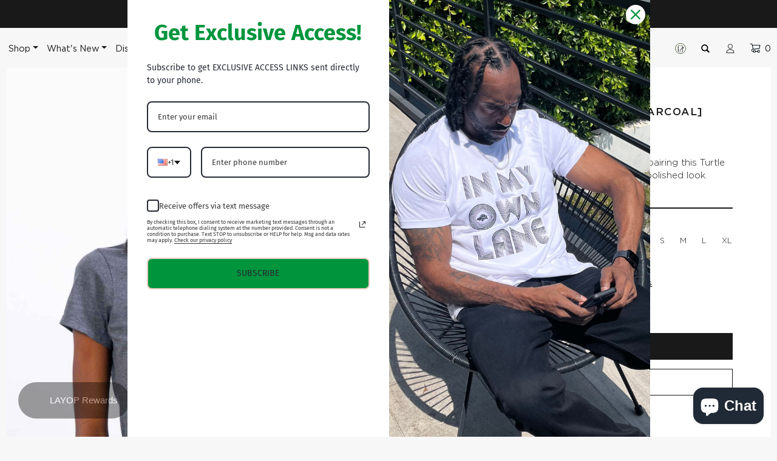

--- FILE ---
content_type: text/html; charset=utf-8
request_url: https://layop.com/collections/womens/products/turtle-heart-heather-charcoal?variant=38089437479095
body_size: 48470
content:
<!doctype html>

<html>

  <head>
<script>
window.KiwiSizing = window.KiwiSizing === undefined ? {} : window.KiwiSizing;
KiwiSizing.shop = "layop-clothing-company.myshopify.com";


KiwiSizing.data = {
  collections: "236361023671,156531139",
  tags: "All Women,Short Sleeve",
  product: "6252190761143",
  vendor: "LAYOP Clothing",
  type: "Crew Neck T-Shirt",
  title: "Turtle Heart [Heather Charcoal]",
  images: ["\/\/layop.com\/cdn\/shop\/products\/CharcoalTurtleHeartTee.jpg?v=1635272119","\/\/layop.com\/cdn\/shop\/products\/HeatherCharcoalTurtleHeartTee01_5939.jpg?v=1616811146"],
  options: [{"name":"Size","position":1,"values":["XS","S","M","L","XL"]}],
  variants: [{"id":38089437380791,"title":"XS","option1":"XS","option2":null,"option3":null,"sku":"BTCD183P025C001Z01M09","requires_shipping":true,"taxable":true,"featured_image":{"id":33235795050715,"product_id":6252190761143,"position":1,"created_at":"2021-10-26T11:15:18-07:00","updated_at":"2021-10-26T11:15:19-07:00","alt":"Charcoal Turtle Heart Tee","width":1365,"height":2048,"src":"\/\/layop.com\/cdn\/shop\/products\/CharcoalTurtleHeartTee.jpg?v=1635272119","variant_ids":[38089437380791,38089437413559,38089437479095,38089437511863,38089437544631]},"available":false,"name":"Turtle Heart [Heather Charcoal] - XS","public_title":"XS","options":["XS"],"price":3199,"weight":170,"compare_at_price":null,"inventory_quantity":0,"inventory_management":"shopify","inventory_policy":"deny","barcode":"011000009771","featured_media":{"alt":"Charcoal Turtle Heart Tee","id":25519080145115,"position":1,"preview_image":{"aspect_ratio":0.667,"height":2048,"width":1365,"src":"\/\/layop.com\/cdn\/shop\/products\/CharcoalTurtleHeartTee.jpg?v=1635272119"}},"requires_selling_plan":false,"selling_plan_allocations":[]},{"id":38089437413559,"title":"S","option1":"S","option2":null,"option3":null,"sku":"BTCD183P025C001Z02M09","requires_shipping":true,"taxable":true,"featured_image":{"id":33235795050715,"product_id":6252190761143,"position":1,"created_at":"2021-10-26T11:15:18-07:00","updated_at":"2021-10-26T11:15:19-07:00","alt":"Charcoal Turtle Heart Tee","width":1365,"height":2048,"src":"\/\/layop.com\/cdn\/shop\/products\/CharcoalTurtleHeartTee.jpg?v=1635272119","variant_ids":[38089437380791,38089437413559,38089437479095,38089437511863,38089437544631]},"available":true,"name":"Turtle Heart [Heather Charcoal] - S","public_title":"S","options":["S"],"price":3199,"weight":170,"compare_at_price":null,"inventory_quantity":3,"inventory_management":"shopify","inventory_policy":"deny","barcode":"011000009788","featured_media":{"alt":"Charcoal Turtle Heart Tee","id":25519080145115,"position":1,"preview_image":{"aspect_ratio":0.667,"height":2048,"width":1365,"src":"\/\/layop.com\/cdn\/shop\/products\/CharcoalTurtleHeartTee.jpg?v=1635272119"}},"requires_selling_plan":false,"selling_plan_allocations":[]},{"id":38089437479095,"title":"M","option1":"M","option2":null,"option3":null,"sku":"BTCD183P025C001Z03M09","requires_shipping":true,"taxable":true,"featured_image":{"id":33235795050715,"product_id":6252190761143,"position":1,"created_at":"2021-10-26T11:15:18-07:00","updated_at":"2021-10-26T11:15:19-07:00","alt":"Charcoal Turtle Heart Tee","width":1365,"height":2048,"src":"\/\/layop.com\/cdn\/shop\/products\/CharcoalTurtleHeartTee.jpg?v=1635272119","variant_ids":[38089437380791,38089437413559,38089437479095,38089437511863,38089437544631]},"available":true,"name":"Turtle Heart [Heather Charcoal] - M","public_title":"M","options":["M"],"price":3199,"weight":170,"compare_at_price":null,"inventory_quantity":3,"inventory_management":"shopify","inventory_policy":"deny","barcode":"011000009795","featured_media":{"alt":"Charcoal Turtle Heart Tee","id":25519080145115,"position":1,"preview_image":{"aspect_ratio":0.667,"height":2048,"width":1365,"src":"\/\/layop.com\/cdn\/shop\/products\/CharcoalTurtleHeartTee.jpg?v=1635272119"}},"requires_selling_plan":false,"selling_plan_allocations":[]},{"id":38089437511863,"title":"L","option1":"L","option2":null,"option3":null,"sku":"BTCD183P025C001Z04M09","requires_shipping":true,"taxable":true,"featured_image":{"id":33235795050715,"product_id":6252190761143,"position":1,"created_at":"2021-10-26T11:15:18-07:00","updated_at":"2021-10-26T11:15:19-07:00","alt":"Charcoal Turtle Heart Tee","width":1365,"height":2048,"src":"\/\/layop.com\/cdn\/shop\/products\/CharcoalTurtleHeartTee.jpg?v=1635272119","variant_ids":[38089437380791,38089437413559,38089437479095,38089437511863,38089437544631]},"available":true,"name":"Turtle Heart [Heather Charcoal] - L","public_title":"L","options":["L"],"price":3199,"weight":170,"compare_at_price":null,"inventory_quantity":3,"inventory_management":"shopify","inventory_policy":"deny","barcode":"011000009801","featured_media":{"alt":"Charcoal Turtle Heart Tee","id":25519080145115,"position":1,"preview_image":{"aspect_ratio":0.667,"height":2048,"width":1365,"src":"\/\/layop.com\/cdn\/shop\/products\/CharcoalTurtleHeartTee.jpg?v=1635272119"}},"requires_selling_plan":false,"selling_plan_allocations":[]},{"id":38089437544631,"title":"XL","option1":"XL","option2":null,"option3":null,"sku":"BTCD183P025C001Z05M09","requires_shipping":true,"taxable":true,"featured_image":{"id":33235795050715,"product_id":6252190761143,"position":1,"created_at":"2021-10-26T11:15:18-07:00","updated_at":"2021-10-26T11:15:19-07:00","alt":"Charcoal Turtle Heart Tee","width":1365,"height":2048,"src":"\/\/layop.com\/cdn\/shop\/products\/CharcoalTurtleHeartTee.jpg?v=1635272119","variant_ids":[38089437380791,38089437413559,38089437479095,38089437511863,38089437544631]},"available":true,"name":"Turtle Heart [Heather Charcoal] - XL","public_title":"XL","options":["XL"],"price":3199,"weight":170,"compare_at_price":null,"inventory_quantity":3,"inventory_management":"shopify","inventory_policy":"deny","barcode":"011000009818","featured_media":{"alt":"Charcoal Turtle Heart Tee","id":25519080145115,"position":1,"preview_image":{"aspect_ratio":0.667,"height":2048,"width":1365,"src":"\/\/layop.com\/cdn\/shop\/products\/CharcoalTurtleHeartTee.jpg?v=1635272119"}},"requires_selling_plan":false,"selling_plan_allocations":[]}],
};

</script>

    <title>
    Turtle Heart [Heather Charcoal]
</title>


    <meta name="description" content="Move your tees beyond your causal wear. Try pairing this Turtle Heart Tee with jeans and a red shoe for a polished look. Premium Tri-blend Drapes Over Body Custom designed and created in Las Vegas All Sales Final Free shipping on orders $49+ within Contiguous U.S.">


    <meta charset="utf-8">

    <meta name="viewport" content="width=device-width, initial-scale=1, shrink-to-fit=no, maximum-scale=1, user-scalable=no">

      <link rel="apple-touch-icon" sizes="57x57" href="//layop.com/cdn/shop/t/52/assets/apple-icon-57x57.png?v=25288881948519856861652358312">
  <link rel="apple-touch-icon" sizes="60x60" href="//layop.com/cdn/shop/t/52/assets/apple-icon-60x60.png?v=64977682795264779441652358312">
  <link rel="apple-touch-icon" sizes="72x72" href="//layop.com/cdn/shop/t/52/assets/apple-icon-72x72.png?v=54198971357949584861652358313">
  <link rel="apple-touch-icon" sizes="76x76" href="//layop.com/cdn/shop/t/52/assets/apple-icon-76x76.png?v=98379372671777629631652358314">
  <link rel="apple-touch-icon" sizes="114x114" href="//layop.com/cdn/shop/t/52/assets/apple-icon-114x114.png?v=130609337484124863821652358309">
  <link rel="apple-touch-icon" sizes="120x120" href="//layop.com/cdn/shop/t/52/assets/apple-icon-120x120.png?v=125803048678698172581652358310">
  <link rel="apple-touch-icon" sizes="144x144" href="//layop.com/cdn/shop/t/52/assets/apple-icon-144x144.png?v=144584241831167637241652358310">
  <link rel="apple-touch-icon" sizes="152x152" href="//layop.com/cdn/shop/t/52/assets/apple-icon-152x152.png?v=124859200128263844881652358311">
  <link rel="apple-touch-icon" sizes="180x180" href="//layop.com/cdn/shop/t/52/assets/apple-icon-180x180.png?v=123285340523997046621652358311">
  <link rel="icon" type="image/png" sizes="192x192"  href="//layop.com/cdn/shop/t/52/assets/android-icon-192x192.png?v=37347325491439220141652358306">
  <link rel="icon" type="image/png" sizes="32x32" href="//layop.com/cdn/shop/t/52/assets/favicon-32x32.png?v=142657623948800959161652358317">
  <link rel="icon" type="image/png" sizes="96x96" href="//layop.com/cdn/shop/t/52/assets/favicon-96x96.png?v=65374833282442279331652358318">
  <link rel="icon" type="image/png" sizes="16x16" href="//layop.com/cdn/shop/t/52/assets/favicon-16x16.png?v=174205964656962495011652358317">
  <link rel="manifest" href=">
  <meta name="msapplication-TileColor" content="#ffffff">
  <meta name="msapplication-TileImage" content="//layop.com/cdn/shop/t/52/assets/ms-icon-144x144.png?v=144584241831167637241652358336">
  <meta name="theme-color" content="#ffffff">
  
  <meta name="msapplication-config" content="//layop.com/cdn/shop/t/52/assets/browserconfig.xml?v=49420675998106801931652358315"/>



    <link rel="canonical" href="https://layop.com/products/turtle-heart-heather-charcoal">

    <link rel="stylesheet" type="text/css" href="https://cloud.typography.com/7425932/6803972/css/fonts.css">

    <link rel="stylesheet" href="https://maxcdn.bootstrapcdn.com/bootstrap/4.0.0-alpha.6/css/bootstrap.min.css">

    <link rel="stylesheet" href="//layop.com/cdn/shop/t/52/assets/theme.scss.css?v=93254643662660972811652359933">
    <link rel="stylesheet" href="//layop.com/cdn/shop/t/52/assets/custom.scss.css?v=163977447106077125301652358316">

    <!-- Global site tag (gtag.js) - Google Ads: 782628338 -->
    <script async src="https://www.googletagmanager.com/gtag/js?id=AW-782628338"></script>
    <script>
      window.dataLayer = window.dataLayer || [];
      function gtag(){dataLayer.push(arguments);}
      gtag('js', new Date());

      gtag('config', 'AW-782628338');
    </script>


    <script src="https://code.jquery.com/jquery-3.1.1.min.js"></script>

    <script src="https://cdnjs.cloudflare.com/ajax/libs/tether/1.4.0/js/tether.min.js"></script>

    <script src="https://maxcdn.bootstrapcdn.com/bootstrap/4.0.0-alpha.6/js/bootstrap.min.js"></script>

    <script src="https://cdnjs.cloudflare.com/ajax/libs/jquery.lazyload/1.9.1/jquery.lazyload.min.js"></script>

    <!-- Slick -->
    
    <link rel="stylesheet" href="https://cdnjs.cloudflare.com/ajax/libs/slick-carousel/1.9.0/slick.min.css">
    <script src="https://cdnjs.cloudflare.com/ajax/libs/slick-carousel/1.9.0/slick.min.js"></script>

    <script src="//layop.com/cdn/shop/t/52/assets/theme.vendor.js?v=94337879915975433671652358351" type="text/javascript"></script>
    <script src="//layop.com/cdn/shop/t/52/assets/theme.js?v=115528451763961881141652358351" type="text/javascript"></script>    

    
      <script src="//layop.com/cdn/shopifycloud/storefront/assets/themes_support/api.jquery-7ab1a3a4.js" type="text/javascript"></script>
    


    <script>window.performance && window.performance.mark && window.performance.mark('shopify.content_for_header.start');</script><meta name="google-site-verification" content="tUO1ROKArcNYQXfqGZEC9i8402Z6iVnya5yMLCDbYno">
<meta name="facebook-domain-verification" content="v1g0v2yjw9qt6em7z200q1nzzmo176">
<meta name="facebook-domain-verification" content="9to7aiczl9fgjkhogwlyjl6uwa0gv3">
<meta id="shopify-digital-wallet" name="shopify-digital-wallet" content="/6057325/digital_wallets/dialog">
<meta name="shopify-checkout-api-token" content="d12beee7c183d83b999ea89b49153743">
<link rel="alternate" type="application/json+oembed" href="https://layop.com/products/turtle-heart-heather-charcoal.oembed">
<script async="async" src="/checkouts/internal/preloads.js?locale=en-US"></script>
<link rel="preconnect" href="https://shop.app" crossorigin="anonymous">
<script async="async" src="https://shop.app/checkouts/internal/preloads.js?locale=en-US&shop_id=6057325" crossorigin="anonymous"></script>
<script id="apple-pay-shop-capabilities" type="application/json">{"shopId":6057325,"countryCode":"US","currencyCode":"USD","merchantCapabilities":["supports3DS"],"merchantId":"gid:\/\/shopify\/Shop\/6057325","merchantName":"LAYOP Clothing","requiredBillingContactFields":["postalAddress","email","phone"],"requiredShippingContactFields":["postalAddress","email","phone"],"shippingType":"shipping","supportedNetworks":["visa","masterCard","amex","discover","elo","jcb"],"total":{"type":"pending","label":"LAYOP Clothing","amount":"1.00"},"shopifyPaymentsEnabled":true,"supportsSubscriptions":true}</script>
<script id="shopify-features" type="application/json">{"accessToken":"d12beee7c183d83b999ea89b49153743","betas":["rich-media-storefront-analytics"],"domain":"layop.com","predictiveSearch":true,"shopId":6057325,"locale":"en"}</script>
<script>var Shopify = Shopify || {};
Shopify.shop = "layop-clothing-company.myshopify.com";
Shopify.locale = "en";
Shopify.currency = {"active":"USD","rate":"1.0"};
Shopify.country = "US";
Shopify.theme = {"name":"Dev | Returns\/Exchanges","id":132664492251,"schema_name":null,"schema_version":null,"theme_store_id":null,"role":"main"};
Shopify.theme.handle = "null";
Shopify.theme.style = {"id":null,"handle":null};
Shopify.cdnHost = "layop.com/cdn";
Shopify.routes = Shopify.routes || {};
Shopify.routes.root = "/";</script>
<script type="module">!function(o){(o.Shopify=o.Shopify||{}).modules=!0}(window);</script>
<script>!function(o){function n(){var o=[];function n(){o.push(Array.prototype.slice.apply(arguments))}return n.q=o,n}var t=o.Shopify=o.Shopify||{};t.loadFeatures=n(),t.autoloadFeatures=n()}(window);</script>
<script>
  window.ShopifyPay = window.ShopifyPay || {};
  window.ShopifyPay.apiHost = "shop.app\/pay";
  window.ShopifyPay.redirectState = null;
</script>
<script id="shop-js-analytics" type="application/json">{"pageType":"product"}</script>
<script defer="defer" async type="module" src="//layop.com/cdn/shopifycloud/shop-js/modules/v2/client.init-shop-cart-sync_C5BV16lS.en.esm.js"></script>
<script defer="defer" async type="module" src="//layop.com/cdn/shopifycloud/shop-js/modules/v2/chunk.common_CygWptCX.esm.js"></script>
<script type="module">
  await import("//layop.com/cdn/shopifycloud/shop-js/modules/v2/client.init-shop-cart-sync_C5BV16lS.en.esm.js");
await import("//layop.com/cdn/shopifycloud/shop-js/modules/v2/chunk.common_CygWptCX.esm.js");

  window.Shopify.SignInWithShop?.initShopCartSync?.({"fedCMEnabled":true,"windoidEnabled":true});

</script>
<script defer="defer" async type="module" src="//layop.com/cdn/shopifycloud/shop-js/modules/v2/client.payment-terms_CZxnsJam.en.esm.js"></script>
<script defer="defer" async type="module" src="//layop.com/cdn/shopifycloud/shop-js/modules/v2/chunk.common_CygWptCX.esm.js"></script>
<script defer="defer" async type="module" src="//layop.com/cdn/shopifycloud/shop-js/modules/v2/chunk.modal_D71HUcav.esm.js"></script>
<script type="module">
  await import("//layop.com/cdn/shopifycloud/shop-js/modules/v2/client.payment-terms_CZxnsJam.en.esm.js");
await import("//layop.com/cdn/shopifycloud/shop-js/modules/v2/chunk.common_CygWptCX.esm.js");
await import("//layop.com/cdn/shopifycloud/shop-js/modules/v2/chunk.modal_D71HUcav.esm.js");

  
</script>
<script>
  window.Shopify = window.Shopify || {};
  if (!window.Shopify.featureAssets) window.Shopify.featureAssets = {};
  window.Shopify.featureAssets['shop-js'] = {"shop-cart-sync":["modules/v2/client.shop-cart-sync_ZFArdW7E.en.esm.js","modules/v2/chunk.common_CygWptCX.esm.js"],"shop-button":["modules/v2/client.shop-button_tlx5R9nI.en.esm.js","modules/v2/chunk.common_CygWptCX.esm.js"],"init-fed-cm":["modules/v2/client.init-fed-cm_CmiC4vf6.en.esm.js","modules/v2/chunk.common_CygWptCX.esm.js"],"init-windoid":["modules/v2/client.init-windoid_sURxWdc1.en.esm.js","modules/v2/chunk.common_CygWptCX.esm.js"],"init-shop-cart-sync":["modules/v2/client.init-shop-cart-sync_C5BV16lS.en.esm.js","modules/v2/chunk.common_CygWptCX.esm.js"],"init-shop-email-lookup-coordinator":["modules/v2/client.init-shop-email-lookup-coordinator_B8hsDcYM.en.esm.js","modules/v2/chunk.common_CygWptCX.esm.js"],"shop-cash-offers":["modules/v2/client.shop-cash-offers_DOA2yAJr.en.esm.js","modules/v2/chunk.common_CygWptCX.esm.js","modules/v2/chunk.modal_D71HUcav.esm.js"],"pay-button":["modules/v2/client.pay-button_FdsNuTd3.en.esm.js","modules/v2/chunk.common_CygWptCX.esm.js"],"shop-login-button":["modules/v2/client.shop-login-button_C5VAVYt1.en.esm.js","modules/v2/chunk.common_CygWptCX.esm.js","modules/v2/chunk.modal_D71HUcav.esm.js"],"shop-toast-manager":["modules/v2/client.shop-toast-manager_ClPi3nE9.en.esm.js","modules/v2/chunk.common_CygWptCX.esm.js"],"avatar":["modules/v2/client.avatar_BTnouDA3.en.esm.js"],"init-shop-for-new-customer-accounts":["modules/v2/client.init-shop-for-new-customer-accounts_ChsxoAhi.en.esm.js","modules/v2/client.shop-login-button_C5VAVYt1.en.esm.js","modules/v2/chunk.common_CygWptCX.esm.js","modules/v2/chunk.modal_D71HUcav.esm.js"],"init-customer-accounts":["modules/v2/client.init-customer-accounts_DxDtT_ad.en.esm.js","modules/v2/client.shop-login-button_C5VAVYt1.en.esm.js","modules/v2/chunk.common_CygWptCX.esm.js","modules/v2/chunk.modal_D71HUcav.esm.js"],"init-customer-accounts-sign-up":["modules/v2/client.init-customer-accounts-sign-up_CPSyQ0Tj.en.esm.js","modules/v2/client.shop-login-button_C5VAVYt1.en.esm.js","modules/v2/chunk.common_CygWptCX.esm.js","modules/v2/chunk.modal_D71HUcav.esm.js"],"lead-capture":["modules/v2/client.lead-capture_Bi8yE_yS.en.esm.js","modules/v2/chunk.common_CygWptCX.esm.js","modules/v2/chunk.modal_D71HUcav.esm.js"],"checkout-modal":["modules/v2/client.checkout-modal_BPM8l0SH.en.esm.js","modules/v2/chunk.common_CygWptCX.esm.js","modules/v2/chunk.modal_D71HUcav.esm.js"],"shop-follow-button":["modules/v2/client.shop-follow-button_Cva4Ekp9.en.esm.js","modules/v2/chunk.common_CygWptCX.esm.js","modules/v2/chunk.modal_D71HUcav.esm.js"],"shop-login":["modules/v2/client.shop-login_D6lNrXab.en.esm.js","modules/v2/chunk.common_CygWptCX.esm.js","modules/v2/chunk.modal_D71HUcav.esm.js"],"payment-terms":["modules/v2/client.payment-terms_CZxnsJam.en.esm.js","modules/v2/chunk.common_CygWptCX.esm.js","modules/v2/chunk.modal_D71HUcav.esm.js"]};
</script>
<script>(function() {
  var isLoaded = false;
  function asyncLoad() {
    if (isLoaded) return;
    isLoaded = true;
    var urls = ["https:\/\/app.kiwisizing.com\/web\/js\/dist\/kiwiSizing\/plugin\/SizingPlugin.prod.js?v=330\u0026shop=layop-clothing-company.myshopify.com","https:\/\/cdn1.stamped.io\/files\/widget.min.js?shop=layop-clothing-company.myshopify.com","https:\/\/instafeed.nfcube.com\/cdn\/facf3513dfaaf9b5db5fe55c42a96185.js?shop=layop-clothing-company.myshopify.com"];
    for (var i = 0; i < urls.length; i++) {
      var s = document.createElement('script');
      s.type = 'text/javascript';
      s.async = true;
      s.src = urls[i];
      var x = document.getElementsByTagName('script')[0];
      x.parentNode.insertBefore(s, x);
    }
  };
  if(window.attachEvent) {
    window.attachEvent('onload', asyncLoad);
  } else {
    window.addEventListener('load', asyncLoad, false);
  }
})();</script>
<script id="__st">var __st={"a":6057325,"offset":-28800,"reqid":"ad1a4e50-0ccf-430a-a417-7ede1196f8a0-1768846797","pageurl":"layop.com\/collections\/womens\/products\/turtle-heart-heather-charcoal?variant=38089437479095","u":"8c6e04ab1a66","p":"product","rtyp":"product","rid":6252190761143};</script>
<script>window.ShopifyPaypalV4VisibilityTracking = true;</script>
<script id="captcha-bootstrap">!function(){'use strict';const t='contact',e='account',n='new_comment',o=[[t,t],['blogs',n],['comments',n],[t,'customer']],c=[[e,'customer_login'],[e,'guest_login'],[e,'recover_customer_password'],[e,'create_customer']],r=t=>t.map((([t,e])=>`form[action*='/${t}']:not([data-nocaptcha='true']) input[name='form_type'][value='${e}']`)).join(','),a=t=>()=>t?[...document.querySelectorAll(t)].map((t=>t.form)):[];function s(){const t=[...o],e=r(t);return a(e)}const i='password',u='form_key',d=['recaptcha-v3-token','g-recaptcha-response','h-captcha-response',i],f=()=>{try{return window.sessionStorage}catch{return}},m='__shopify_v',_=t=>t.elements[u];function p(t,e,n=!1){try{const o=window.sessionStorage,c=JSON.parse(o.getItem(e)),{data:r}=function(t){const{data:e,action:n}=t;return t[m]||n?{data:e,action:n}:{data:t,action:n}}(c);for(const[e,n]of Object.entries(r))t.elements[e]&&(t.elements[e].value=n);n&&o.removeItem(e)}catch(o){console.error('form repopulation failed',{error:o})}}const l='form_type',E='cptcha';function T(t){t.dataset[E]=!0}const w=window,h=w.document,L='Shopify',v='ce_forms',y='captcha';let A=!1;((t,e)=>{const n=(g='f06e6c50-85a8-45c8-87d0-21a2b65856fe',I='https://cdn.shopify.com/shopifycloud/storefront-forms-hcaptcha/ce_storefront_forms_captcha_hcaptcha.v1.5.2.iife.js',D={infoText:'Protected by hCaptcha',privacyText:'Privacy',termsText:'Terms'},(t,e,n)=>{const o=w[L][v],c=o.bindForm;if(c)return c(t,g,e,D).then(n);var r;o.q.push([[t,g,e,D],n]),r=I,A||(h.body.append(Object.assign(h.createElement('script'),{id:'captcha-provider',async:!0,src:r})),A=!0)});var g,I,D;w[L]=w[L]||{},w[L][v]=w[L][v]||{},w[L][v].q=[],w[L][y]=w[L][y]||{},w[L][y].protect=function(t,e){n(t,void 0,e),T(t)},Object.freeze(w[L][y]),function(t,e,n,w,h,L){const[v,y,A,g]=function(t,e,n){const i=e?o:[],u=t?c:[],d=[...i,...u],f=r(d),m=r(i),_=r(d.filter((([t,e])=>n.includes(e))));return[a(f),a(m),a(_),s()]}(w,h,L),I=t=>{const e=t.target;return e instanceof HTMLFormElement?e:e&&e.form},D=t=>v().includes(t);t.addEventListener('submit',(t=>{const e=I(t);if(!e)return;const n=D(e)&&!e.dataset.hcaptchaBound&&!e.dataset.recaptchaBound,o=_(e),c=g().includes(e)&&(!o||!o.value);(n||c)&&t.preventDefault(),c&&!n&&(function(t){try{if(!f())return;!function(t){const e=f();if(!e)return;const n=_(t);if(!n)return;const o=n.value;o&&e.removeItem(o)}(t);const e=Array.from(Array(32),(()=>Math.random().toString(36)[2])).join('');!function(t,e){_(t)||t.append(Object.assign(document.createElement('input'),{type:'hidden',name:u})),t.elements[u].value=e}(t,e),function(t,e){const n=f();if(!n)return;const o=[...t.querySelectorAll(`input[type='${i}']`)].map((({name:t})=>t)),c=[...d,...o],r={};for(const[a,s]of new FormData(t).entries())c.includes(a)||(r[a]=s);n.setItem(e,JSON.stringify({[m]:1,action:t.action,data:r}))}(t,e)}catch(e){console.error('failed to persist form',e)}}(e),e.submit())}));const S=(t,e)=>{t&&!t.dataset[E]&&(n(t,e.some((e=>e===t))),T(t))};for(const o of['focusin','change'])t.addEventListener(o,(t=>{const e=I(t);D(e)&&S(e,y())}));const B=e.get('form_key'),M=e.get(l),P=B&&M;t.addEventListener('DOMContentLoaded',(()=>{const t=y();if(P)for(const e of t)e.elements[l].value===M&&p(e,B);[...new Set([...A(),...v().filter((t=>'true'===t.dataset.shopifyCaptcha))])].forEach((e=>S(e,t)))}))}(h,new URLSearchParams(w.location.search),n,t,e,['guest_login'])})(!0,!0)}();</script>
<script integrity="sha256-4kQ18oKyAcykRKYeNunJcIwy7WH5gtpwJnB7kiuLZ1E=" data-source-attribution="shopify.loadfeatures" defer="defer" src="//layop.com/cdn/shopifycloud/storefront/assets/storefront/load_feature-a0a9edcb.js" crossorigin="anonymous"></script>
<script crossorigin="anonymous" defer="defer" src="//layop.com/cdn/shopifycloud/storefront/assets/shopify_pay/storefront-65b4c6d7.js?v=20250812"></script>
<script data-source-attribution="shopify.dynamic_checkout.dynamic.init">var Shopify=Shopify||{};Shopify.PaymentButton=Shopify.PaymentButton||{isStorefrontPortableWallets:!0,init:function(){window.Shopify.PaymentButton.init=function(){};var t=document.createElement("script");t.src="https://layop.com/cdn/shopifycloud/portable-wallets/latest/portable-wallets.en.js",t.type="module",document.head.appendChild(t)}};
</script>
<script data-source-attribution="shopify.dynamic_checkout.buyer_consent">
  function portableWalletsHideBuyerConsent(e){var t=document.getElementById("shopify-buyer-consent"),n=document.getElementById("shopify-subscription-policy-button");t&&n&&(t.classList.add("hidden"),t.setAttribute("aria-hidden","true"),n.removeEventListener("click",e))}function portableWalletsShowBuyerConsent(e){var t=document.getElementById("shopify-buyer-consent"),n=document.getElementById("shopify-subscription-policy-button");t&&n&&(t.classList.remove("hidden"),t.removeAttribute("aria-hidden"),n.addEventListener("click",e))}window.Shopify?.PaymentButton&&(window.Shopify.PaymentButton.hideBuyerConsent=portableWalletsHideBuyerConsent,window.Shopify.PaymentButton.showBuyerConsent=portableWalletsShowBuyerConsent);
</script>
<script data-source-attribution="shopify.dynamic_checkout.cart.bootstrap">document.addEventListener("DOMContentLoaded",(function(){function t(){return document.querySelector("shopify-accelerated-checkout-cart, shopify-accelerated-checkout")}if(t())Shopify.PaymentButton.init();else{new MutationObserver((function(e,n){t()&&(Shopify.PaymentButton.init(),n.disconnect())})).observe(document.body,{childList:!0,subtree:!0})}}));
</script>
<link id="shopify-accelerated-checkout-styles" rel="stylesheet" media="screen" href="https://layop.com/cdn/shopifycloud/portable-wallets/latest/accelerated-checkout-backwards-compat.css" crossorigin="anonymous">
<style id="shopify-accelerated-checkout-cart">
        #shopify-buyer-consent {
  margin-top: 1em;
  display: inline-block;
  width: 100%;
}

#shopify-buyer-consent.hidden {
  display: none;
}

#shopify-subscription-policy-button {
  background: none;
  border: none;
  padding: 0;
  text-decoration: underline;
  font-size: inherit;
  cursor: pointer;
}

#shopify-subscription-policy-button::before {
  box-shadow: none;
}

      </style>

<script>window.performance && window.performance.mark && window.performance.mark('shopify.content_for_header.end');</script>
<meta name="google-site-verification" content="tgYDDtOspsyxSzILXtKo-suzLaz-HAvWQVZV-LggfUs" />
    
  <script>
var pplr_cart = {"note":null,"attributes":{},"original_total_price":0,"total_price":0,"total_discount":0,"total_weight":0.0,"item_count":0,"items":[],"requires_shipping":false,"currency":"USD","items_subtotal_price":0,"cart_level_discount_applications":[],"checkout_charge_amount":0};
var pplr_shop_currency = "USD";
var pplr_enabled_currencies_size = 9;
var pplr_money_formate = "$ {{amount}}";
var pplr_manual_theme_selector=["CartCount span","tr:has([name*=updates])","tr img:first",".line-item__title, .meta span",".pplr_item_price",".pplr_item_line_price",".pplr_item_remove",".pplr_item_update",".pplr_subtotal_price","form[action*=cart] [name=checkout]","Click To View Image"];
var loadScript_p_common = function(url, callback) {
  var script = document.createElement("script")
  script.type = "text/javascript";
  if (script.readyState) {
    script.onreadystatechange = function() {
      if (script.readyState == "loaded" ||
          script.readyState == "complete") {
        script.onreadystatechange = null;
        callback();
      }
    };
  } else {
    script.onload = function() {
      callback();
    };
  }
  script.src = url;
  document.getElementsByTagName("head")[0].appendChild(script);
};
loadScript_p_common('//cdn-zeptoapps.com/product-personalizer/pplr_common.js', function() {});
</script>
<!-- BEGIN app block: shopify://apps/seo-manager-venntov/blocks/seomanager/c54c366f-d4bb-4d52-8d2f-dd61ce8e7e12 --><!-- BEGIN app snippet: SEOManager4 -->
<meta name='seomanager' content='4.0.5' /> 


<script>
	function sm_htmldecode(str) {
		var txt = document.createElement('textarea');
		txt.innerHTML = str;
		return txt.value;
	}

	var venntov_title = sm_htmldecode("Turtle Heart [Heather Charcoal]");
	var venntov_description = sm_htmldecode("Move your tees beyond your causal wear. Try pairing this Turtle Heart Tee with jeans and a red shoe for a polished look. Premium Tri-blend Drapes Over Body Custom designed and created in Las Vegas All Sales Final Free shipping on orders $49+ within Contiguous U.S.");
	
	if (venntov_title != '') {
		document.title = venntov_title;	
	}
	else {
		document.title = "Turtle Heart [Heather Charcoal]";	
	}

	if (document.querySelector('meta[name="description"]') == null) {
		var venntov_desc = document.createElement('meta');
		venntov_desc.name = "description";
		venntov_desc.content = venntov_description;
		var venntov_head = document.head;
		venntov_head.appendChild(venntov_desc);
	} else {
		document.querySelector('meta[name="description"]').setAttribute("content", venntov_description);
	}
</script>

<script>
	var venntov_robotVals = "index, follow, max-image-preview:large, max-snippet:-1, max-video-preview:-1";
	if (venntov_robotVals !== "") {
		document.querySelectorAll("[name='robots']").forEach(e => e.remove());
		var venntov_robotMeta = document.createElement('meta');
		venntov_robotMeta.name = "robots";
		venntov_robotMeta.content = venntov_robotVals;
		var venntov_head = document.head;
		venntov_head.appendChild(venntov_robotMeta);
	}
</script>

<script>
	var venntov_googleVals = "";
	if (venntov_googleVals !== "") {
		document.querySelectorAll("[name='google']").forEach(e => e.remove());
		var venntov_googleMeta = document.createElement('meta');
		venntov_googleMeta.name = "google";
		venntov_googleMeta.content = venntov_googleVals;
		var venntov_head = document.head;
		venntov_head.appendChild(venntov_googleMeta);
	}
	</script><meta name="google-site-verification" content="tUO1ROKArcNYQXfqGZEC9i8402Z6iVnya5yMLCDbYno" />
	<!-- JSON-LD support -->
			<script type="application/ld+json">
			{
				"@context": "https://schema.org",
				"@id": "https://layop.com/products/turtle-heart-heather-charcoal",
				"@type": "Product","sku": "BTCD183P025C001Z02M09","mpn": "BTCD183P025C001Z02M09","brand": {
					"@type": "Brand",
					"name": "LAYOP Clothing"
				},
				"description": "Move your tees beyond your causal wear. Try pairing this Turtle Heart Tee with jeans and a red shoe for a polished look.\nPremium Tri-blend\nDrapes Over Body\n\nCustom designed and created in Las Vegas\nAll Sales Final\nFree shipping on orders $49+ within Contiguous U.S.",
				"url": "https://layop.com/products/turtle-heart-heather-charcoal",
				"name": "Turtle Heart [Heather Charcoal]","image": "https://layop.com/cdn/shop/products/CharcoalTurtleHeartTee.jpg?v=1635272119&width=1024","offers": [{
							"@type": "Offer",
							"availability": "https://schema.org/OutOfStock",
							"itemCondition": "https://schema.org/NewCondition",
							"priceCurrency": "USD",
							"price": "31.99",
							"priceValidUntil": "2027-01-19",
							"url": "https://layop.com/products/turtle-heart-heather-charcoal?variant=38089437380791",
							"checkoutPageURLTemplate": "https://layop.com/cart/add?id=38089437380791&quantity=1",
								"image": "https://layop.com/cdn/shop/products/CharcoalTurtleHeartTee.jpg?v=1635272119&width=1024",
							"mpn": "BTCD183P025C001Z01M09",
								"sku": "BTCD183P025C001Z01M09",
								"gtin12": "011000009771",
							"seller": {
								"@type": "Organization",
								"name": "LAYOP Clothing"
							}
						},{
							"@type": "Offer",
							"availability": "https://schema.org/InStock",
							"itemCondition": "https://schema.org/NewCondition",
							"priceCurrency": "USD",
							"price": "31.99",
							"priceValidUntil": "2027-01-19",
							"url": "https://layop.com/products/turtle-heart-heather-charcoal?variant=38089437413559",
							"checkoutPageURLTemplate": "https://layop.com/cart/add?id=38089437413559&quantity=1",
								"image": "https://layop.com/cdn/shop/products/CharcoalTurtleHeartTee.jpg?v=1635272119&width=1024",
							"mpn": "BTCD183P025C001Z02M09",
								"sku": "BTCD183P025C001Z02M09",
								"gtin12": "011000009788",
							"seller": {
								"@type": "Organization",
								"name": "LAYOP Clothing"
							}
						},{
							"@type": "Offer",
							"availability": "https://schema.org/InStock",
							"itemCondition": "https://schema.org/NewCondition",
							"priceCurrency": "USD",
							"price": "31.99",
							"priceValidUntil": "2027-01-19",
							"url": "https://layop.com/products/turtle-heart-heather-charcoal?variant=38089437479095",
							"checkoutPageURLTemplate": "https://layop.com/cart/add?id=38089437479095&quantity=1",
								"image": "https://layop.com/cdn/shop/products/CharcoalTurtleHeartTee.jpg?v=1635272119&width=1024",
							"mpn": "BTCD183P025C001Z03M09",
								"sku": "BTCD183P025C001Z03M09",
								"gtin12": "011000009795",
							"seller": {
								"@type": "Organization",
								"name": "LAYOP Clothing"
							}
						},{
							"@type": "Offer",
							"availability": "https://schema.org/InStock",
							"itemCondition": "https://schema.org/NewCondition",
							"priceCurrency": "USD",
							"price": "31.99",
							"priceValidUntil": "2027-01-19",
							"url": "https://layop.com/products/turtle-heart-heather-charcoal?variant=38089437511863",
							"checkoutPageURLTemplate": "https://layop.com/cart/add?id=38089437511863&quantity=1",
								"image": "https://layop.com/cdn/shop/products/CharcoalTurtleHeartTee.jpg?v=1635272119&width=1024",
							"mpn": "BTCD183P025C001Z04M09",
								"sku": "BTCD183P025C001Z04M09",
								"gtin12": "011000009801",
							"seller": {
								"@type": "Organization",
								"name": "LAYOP Clothing"
							}
						},{
							"@type": "Offer",
							"availability": "https://schema.org/InStock",
							"itemCondition": "https://schema.org/NewCondition",
							"priceCurrency": "USD",
							"price": "31.99",
							"priceValidUntil": "2027-01-19",
							"url": "https://layop.com/products/turtle-heart-heather-charcoal?variant=38089437544631",
							"checkoutPageURLTemplate": "https://layop.com/cart/add?id=38089437544631&quantity=1",
								"image": "https://layop.com/cdn/shop/products/CharcoalTurtleHeartTee.jpg?v=1635272119&width=1024",
							"mpn": "BTCD183P025C001Z05M09",
								"sku": "BTCD183P025C001Z05M09",
								"gtin12": "011000009818",
							"seller": {
								"@type": "Organization",
								"name": "LAYOP Clothing"
							}
						}]}
			</script>
<script type="application/ld+json">
				{
					"@context": "http://schema.org",
					"@type": "BreadcrumbList",
					"name": "Breadcrumbs",
					"itemListElement": [{
								"@type": "ListItem",
								"position": 1,
								"name": "Women&#39;s",
								"item": "https://layop.com/collections/womens"
							},{
							"@type": "ListItem",
							"position": 2,
							"name": "Turtle Heart [Heather Charcoal]",
							"item": "https://layop.com/collections/womens/products/turtle-heart-heather-charcoal"
						}]
				}
				</script>
<!-- 524F4D20383A3331 --><!-- END app snippet -->

<!-- END app block --><script src="https://cdn.shopify.com/extensions/019b8d54-2388-79d8-becc-d32a3afe2c7a/omnisend-50/assets/omnisend-in-shop.js" type="text/javascript" defer="defer"></script>
<script src="https://cdn.shopify.com/extensions/7bc9bb47-adfa-4267-963e-cadee5096caf/inbox-1252/assets/inbox-chat-loader.js" type="text/javascript" defer="defer"></script>
<meta property="og:image" content="https://cdn.shopify.com/s/files/1/0605/7325/products/CharcoalTurtleHeartTee.jpg?v=1635272119" />
<meta property="og:image:secure_url" content="https://cdn.shopify.com/s/files/1/0605/7325/products/CharcoalTurtleHeartTee.jpg?v=1635272119" />
<meta property="og:image:width" content="1365" />
<meta property="og:image:height" content="2048" />
<meta property="og:image:alt" content="Charcoal Turtle Heart Tee" />
<link href="https://monorail-edge.shopifysvc.com" rel="dns-prefetch">
<script>(function(){if ("sendBeacon" in navigator && "performance" in window) {try {var session_token_from_headers = performance.getEntriesByType('navigation')[0].serverTiming.find(x => x.name == '_s').description;} catch {var session_token_from_headers = undefined;}var session_cookie_matches = document.cookie.match(/_shopify_s=([^;]*)/);var session_token_from_cookie = session_cookie_matches && session_cookie_matches.length === 2 ? session_cookie_matches[1] : "";var session_token = session_token_from_headers || session_token_from_cookie || "";function handle_abandonment_event(e) {var entries = performance.getEntries().filter(function(entry) {return /monorail-edge.shopifysvc.com/.test(entry.name);});if (!window.abandonment_tracked && entries.length === 0) {window.abandonment_tracked = true;var currentMs = Date.now();var navigation_start = performance.timing.navigationStart;var payload = {shop_id: 6057325,url: window.location.href,navigation_start,duration: currentMs - navigation_start,session_token,page_type: "product"};window.navigator.sendBeacon("https://monorail-edge.shopifysvc.com/v1/produce", JSON.stringify({schema_id: "online_store_buyer_site_abandonment/1.1",payload: payload,metadata: {event_created_at_ms: currentMs,event_sent_at_ms: currentMs}}));}}window.addEventListener('pagehide', handle_abandonment_event);}}());</script>
<script id="web-pixels-manager-setup">(function e(e,d,r,n,o){if(void 0===o&&(o={}),!Boolean(null===(a=null===(i=window.Shopify)||void 0===i?void 0:i.analytics)||void 0===a?void 0:a.replayQueue)){var i,a;window.Shopify=window.Shopify||{};var t=window.Shopify;t.analytics=t.analytics||{};var s=t.analytics;s.replayQueue=[],s.publish=function(e,d,r){return s.replayQueue.push([e,d,r]),!0};try{self.performance.mark("wpm:start")}catch(e){}var l=function(){var e={modern:/Edge?\/(1{2}[4-9]|1[2-9]\d|[2-9]\d{2}|\d{4,})\.\d+(\.\d+|)|Firefox\/(1{2}[4-9]|1[2-9]\d|[2-9]\d{2}|\d{4,})\.\d+(\.\d+|)|Chrom(ium|e)\/(9{2}|\d{3,})\.\d+(\.\d+|)|(Maci|X1{2}).+ Version\/(15\.\d+|(1[6-9]|[2-9]\d|\d{3,})\.\d+)([,.]\d+|)( \(\w+\)|)( Mobile\/\w+|) Safari\/|Chrome.+OPR\/(9{2}|\d{3,})\.\d+\.\d+|(CPU[ +]OS|iPhone[ +]OS|CPU[ +]iPhone|CPU IPhone OS|CPU iPad OS)[ +]+(15[._]\d+|(1[6-9]|[2-9]\d|\d{3,})[._]\d+)([._]\d+|)|Android:?[ /-](13[3-9]|1[4-9]\d|[2-9]\d{2}|\d{4,})(\.\d+|)(\.\d+|)|Android.+Firefox\/(13[5-9]|1[4-9]\d|[2-9]\d{2}|\d{4,})\.\d+(\.\d+|)|Android.+Chrom(ium|e)\/(13[3-9]|1[4-9]\d|[2-9]\d{2}|\d{4,})\.\d+(\.\d+|)|SamsungBrowser\/([2-9]\d|\d{3,})\.\d+/,legacy:/Edge?\/(1[6-9]|[2-9]\d|\d{3,})\.\d+(\.\d+|)|Firefox\/(5[4-9]|[6-9]\d|\d{3,})\.\d+(\.\d+|)|Chrom(ium|e)\/(5[1-9]|[6-9]\d|\d{3,})\.\d+(\.\d+|)([\d.]+$|.*Safari\/(?![\d.]+ Edge\/[\d.]+$))|(Maci|X1{2}).+ Version\/(10\.\d+|(1[1-9]|[2-9]\d|\d{3,})\.\d+)([,.]\d+|)( \(\w+\)|)( Mobile\/\w+|) Safari\/|Chrome.+OPR\/(3[89]|[4-9]\d|\d{3,})\.\d+\.\d+|(CPU[ +]OS|iPhone[ +]OS|CPU[ +]iPhone|CPU IPhone OS|CPU iPad OS)[ +]+(10[._]\d+|(1[1-9]|[2-9]\d|\d{3,})[._]\d+)([._]\d+|)|Android:?[ /-](13[3-9]|1[4-9]\d|[2-9]\d{2}|\d{4,})(\.\d+|)(\.\d+|)|Mobile Safari.+OPR\/([89]\d|\d{3,})\.\d+\.\d+|Android.+Firefox\/(13[5-9]|1[4-9]\d|[2-9]\d{2}|\d{4,})\.\d+(\.\d+|)|Android.+Chrom(ium|e)\/(13[3-9]|1[4-9]\d|[2-9]\d{2}|\d{4,})\.\d+(\.\d+|)|Android.+(UC? ?Browser|UCWEB|U3)[ /]?(15\.([5-9]|\d{2,})|(1[6-9]|[2-9]\d|\d{3,})\.\d+)\.\d+|SamsungBrowser\/(5\.\d+|([6-9]|\d{2,})\.\d+)|Android.+MQ{2}Browser\/(14(\.(9|\d{2,})|)|(1[5-9]|[2-9]\d|\d{3,})(\.\d+|))(\.\d+|)|K[Aa][Ii]OS\/(3\.\d+|([4-9]|\d{2,})\.\d+)(\.\d+|)/},d=e.modern,r=e.legacy,n=navigator.userAgent;return n.match(d)?"modern":n.match(r)?"legacy":"unknown"}(),u="modern"===l?"modern":"legacy",c=(null!=n?n:{modern:"",legacy:""})[u],f=function(e){return[e.baseUrl,"/wpm","/b",e.hashVersion,"modern"===e.buildTarget?"m":"l",".js"].join("")}({baseUrl:d,hashVersion:r,buildTarget:u}),m=function(e){var d=e.version,r=e.bundleTarget,n=e.surface,o=e.pageUrl,i=e.monorailEndpoint;return{emit:function(e){var a=e.status,t=e.errorMsg,s=(new Date).getTime(),l=JSON.stringify({metadata:{event_sent_at_ms:s},events:[{schema_id:"web_pixels_manager_load/3.1",payload:{version:d,bundle_target:r,page_url:o,status:a,surface:n,error_msg:t},metadata:{event_created_at_ms:s}}]});if(!i)return console&&console.warn&&console.warn("[Web Pixels Manager] No Monorail endpoint provided, skipping logging."),!1;try{return self.navigator.sendBeacon.bind(self.navigator)(i,l)}catch(e){}var u=new XMLHttpRequest;try{return u.open("POST",i,!0),u.setRequestHeader("Content-Type","text/plain"),u.send(l),!0}catch(e){return console&&console.warn&&console.warn("[Web Pixels Manager] Got an unhandled error while logging to Monorail."),!1}}}}({version:r,bundleTarget:l,surface:e.surface,pageUrl:self.location.href,monorailEndpoint:e.monorailEndpoint});try{o.browserTarget=l,function(e){var d=e.src,r=e.async,n=void 0===r||r,o=e.onload,i=e.onerror,a=e.sri,t=e.scriptDataAttributes,s=void 0===t?{}:t,l=document.createElement("script"),u=document.querySelector("head"),c=document.querySelector("body");if(l.async=n,l.src=d,a&&(l.integrity=a,l.crossOrigin="anonymous"),s)for(var f in s)if(Object.prototype.hasOwnProperty.call(s,f))try{l.dataset[f]=s[f]}catch(e){}if(o&&l.addEventListener("load",o),i&&l.addEventListener("error",i),u)u.appendChild(l);else{if(!c)throw new Error("Did not find a head or body element to append the script");c.appendChild(l)}}({src:f,async:!0,onload:function(){if(!function(){var e,d;return Boolean(null===(d=null===(e=window.Shopify)||void 0===e?void 0:e.analytics)||void 0===d?void 0:d.initialized)}()){var d=window.webPixelsManager.init(e)||void 0;if(d){var r=window.Shopify.analytics;r.replayQueue.forEach((function(e){var r=e[0],n=e[1],o=e[2];d.publishCustomEvent(r,n,o)})),r.replayQueue=[],r.publish=d.publishCustomEvent,r.visitor=d.visitor,r.initialized=!0}}},onerror:function(){return m.emit({status:"failed",errorMsg:"".concat(f," has failed to load")})},sri:function(e){var d=/^sha384-[A-Za-z0-9+/=]+$/;return"string"==typeof e&&d.test(e)}(c)?c:"",scriptDataAttributes:o}),m.emit({status:"loading"})}catch(e){m.emit({status:"failed",errorMsg:(null==e?void 0:e.message)||"Unknown error"})}}})({shopId: 6057325,storefrontBaseUrl: "https://layop.com",extensionsBaseUrl: "https://extensions.shopifycdn.com/cdn/shopifycloud/web-pixels-manager",monorailEndpoint: "https://monorail-edge.shopifysvc.com/unstable/produce_batch",surface: "storefront-renderer",enabledBetaFlags: ["2dca8a86"],webPixelsConfigList: [{"id":"577143003","configuration":"{\"config\":\"{\\\"pixel_id\\\":\\\"G-87JBD67LK3\\\",\\\"target_country\\\":\\\"US\\\",\\\"gtag_events\\\":[{\\\"type\\\":\\\"begin_checkout\\\",\\\"action_label\\\":[\\\"G-87JBD67LK3\\\",\\\"AW-782628338\\\/J-daCPb3xYsBEPLrl_UC\\\"]},{\\\"type\\\":\\\"search\\\",\\\"action_label\\\":[\\\"G-87JBD67LK3\\\",\\\"AW-782628338\\\/GaWGCPn3xYsBEPLrl_UC\\\"]},{\\\"type\\\":\\\"view_item\\\",\\\"action_label\\\":[\\\"G-87JBD67LK3\\\",\\\"AW-782628338\\\/G3UwCPD3xYsBEPLrl_UC\\\",\\\"MC-XNXZ5LXCQ4\\\"]},{\\\"type\\\":\\\"purchase\\\",\\\"action_label\\\":[\\\"G-87JBD67LK3\\\",\\\"AW-782628338\\\/L_MLCO33xYsBEPLrl_UC\\\",\\\"MC-XNXZ5LXCQ4\\\"]},{\\\"type\\\":\\\"page_view\\\",\\\"action_label\\\":[\\\"G-87JBD67LK3\\\",\\\"AW-782628338\\\/8vdtCOr3xYsBEPLrl_UC\\\",\\\"MC-XNXZ5LXCQ4\\\"]},{\\\"type\\\":\\\"add_payment_info\\\",\\\"action_label\\\":[\\\"G-87JBD67LK3\\\",\\\"AW-782628338\\\/VA-NCPz3xYsBEPLrl_UC\\\"]},{\\\"type\\\":\\\"add_to_cart\\\",\\\"action_label\\\":[\\\"G-87JBD67LK3\\\",\\\"AW-782628338\\\/Lo7xCPP3xYsBEPLrl_UC\\\"]}],\\\"enable_monitoring_mode\\\":false}\"}","eventPayloadVersion":"v1","runtimeContext":"OPEN","scriptVersion":"b2a88bafab3e21179ed38636efcd8a93","type":"APP","apiClientId":1780363,"privacyPurposes":[],"dataSharingAdjustments":{"protectedCustomerApprovalScopes":["read_customer_address","read_customer_email","read_customer_name","read_customer_personal_data","read_customer_phone"]}},{"id":"374997211","configuration":"{\"apiURL\":\"https:\/\/api.omnisend.com\",\"appURL\":\"https:\/\/app.omnisend.com\",\"brandID\":\"66c8e3607ea1104caee0c93a\",\"trackingURL\":\"https:\/\/wt.omnisendlink.com\"}","eventPayloadVersion":"v1","runtimeContext":"STRICT","scriptVersion":"aa9feb15e63a302383aa48b053211bbb","type":"APP","apiClientId":186001,"privacyPurposes":["ANALYTICS","MARKETING","SALE_OF_DATA"],"dataSharingAdjustments":{"protectedCustomerApprovalScopes":["read_customer_address","read_customer_email","read_customer_name","read_customer_personal_data","read_customer_phone"]}},{"id":"205160667","configuration":"{\"pixel_id\":\"1867632503509936\",\"pixel_type\":\"facebook_pixel\",\"metaapp_system_user_token\":\"EAAebkZAyNHbgBAByI4LZBtUHU4yyZCChNFMnPgsqhFQVr5EE2p0t4ApXsnHbkHH0mqKbWq88nSEYnq9GC2ZCZAMuAECQWeoRPthA9FSwpARQLIPCA5w6SdbJxVS6hl5ty8GAI3ut8vYUU5i3miIEYUlCwJBZAh6lsWXW7nodZCWS0liHPCKAGCu\"}","eventPayloadVersion":"v1","runtimeContext":"OPEN","scriptVersion":"ca16bc87fe92b6042fbaa3acc2fbdaa6","type":"APP","apiClientId":2329312,"privacyPurposes":["ANALYTICS","MARKETING","SALE_OF_DATA"],"dataSharingAdjustments":{"protectedCustomerApprovalScopes":["read_customer_address","read_customer_email","read_customer_name","read_customer_personal_data","read_customer_phone"]}},{"id":"shopify-app-pixel","configuration":"{}","eventPayloadVersion":"v1","runtimeContext":"STRICT","scriptVersion":"0450","apiClientId":"shopify-pixel","type":"APP","privacyPurposes":["ANALYTICS","MARKETING"]},{"id":"shopify-custom-pixel","eventPayloadVersion":"v1","runtimeContext":"LAX","scriptVersion":"0450","apiClientId":"shopify-pixel","type":"CUSTOM","privacyPurposes":["ANALYTICS","MARKETING"]}],isMerchantRequest: false,initData: {"shop":{"name":"LAYOP Clothing","paymentSettings":{"currencyCode":"USD"},"myshopifyDomain":"layop-clothing-company.myshopify.com","countryCode":"US","storefrontUrl":"https:\/\/layop.com"},"customer":null,"cart":null,"checkout":null,"productVariants":[{"price":{"amount":31.99,"currencyCode":"USD"},"product":{"title":"Turtle Heart [Heather Charcoal]","vendor":"LAYOP Clothing","id":"6252190761143","untranslatedTitle":"Turtle Heart [Heather Charcoal]","url":"\/products\/turtle-heart-heather-charcoal","type":"Crew Neck T-Shirt"},"id":"38089437380791","image":{"src":"\/\/layop.com\/cdn\/shop\/products\/CharcoalTurtleHeartTee.jpg?v=1635272119"},"sku":"BTCD183P025C001Z01M09","title":"XS","untranslatedTitle":"XS"},{"price":{"amount":31.99,"currencyCode":"USD"},"product":{"title":"Turtle Heart [Heather Charcoal]","vendor":"LAYOP Clothing","id":"6252190761143","untranslatedTitle":"Turtle Heart [Heather Charcoal]","url":"\/products\/turtle-heart-heather-charcoal","type":"Crew Neck T-Shirt"},"id":"38089437413559","image":{"src":"\/\/layop.com\/cdn\/shop\/products\/CharcoalTurtleHeartTee.jpg?v=1635272119"},"sku":"BTCD183P025C001Z02M09","title":"S","untranslatedTitle":"S"},{"price":{"amount":31.99,"currencyCode":"USD"},"product":{"title":"Turtle Heart [Heather Charcoal]","vendor":"LAYOP Clothing","id":"6252190761143","untranslatedTitle":"Turtle Heart [Heather Charcoal]","url":"\/products\/turtle-heart-heather-charcoal","type":"Crew Neck T-Shirt"},"id":"38089437479095","image":{"src":"\/\/layop.com\/cdn\/shop\/products\/CharcoalTurtleHeartTee.jpg?v=1635272119"},"sku":"BTCD183P025C001Z03M09","title":"M","untranslatedTitle":"M"},{"price":{"amount":31.99,"currencyCode":"USD"},"product":{"title":"Turtle Heart [Heather Charcoal]","vendor":"LAYOP Clothing","id":"6252190761143","untranslatedTitle":"Turtle Heart [Heather Charcoal]","url":"\/products\/turtle-heart-heather-charcoal","type":"Crew Neck T-Shirt"},"id":"38089437511863","image":{"src":"\/\/layop.com\/cdn\/shop\/products\/CharcoalTurtleHeartTee.jpg?v=1635272119"},"sku":"BTCD183P025C001Z04M09","title":"L","untranslatedTitle":"L"},{"price":{"amount":31.99,"currencyCode":"USD"},"product":{"title":"Turtle Heart [Heather Charcoal]","vendor":"LAYOP Clothing","id":"6252190761143","untranslatedTitle":"Turtle Heart [Heather Charcoal]","url":"\/products\/turtle-heart-heather-charcoal","type":"Crew Neck T-Shirt"},"id":"38089437544631","image":{"src":"\/\/layop.com\/cdn\/shop\/products\/CharcoalTurtleHeartTee.jpg?v=1635272119"},"sku":"BTCD183P025C001Z05M09","title":"XL","untranslatedTitle":"XL"}],"purchasingCompany":null},},"https://layop.com/cdn","fcfee988w5aeb613cpc8e4bc33m6693e112",{"modern":"","legacy":""},{"shopId":"6057325","storefrontBaseUrl":"https:\/\/layop.com","extensionBaseUrl":"https:\/\/extensions.shopifycdn.com\/cdn\/shopifycloud\/web-pixels-manager","surface":"storefront-renderer","enabledBetaFlags":"[\"2dca8a86\"]","isMerchantRequest":"false","hashVersion":"fcfee988w5aeb613cpc8e4bc33m6693e112","publish":"custom","events":"[[\"page_viewed\",{}],[\"product_viewed\",{\"productVariant\":{\"price\":{\"amount\":31.99,\"currencyCode\":\"USD\"},\"product\":{\"title\":\"Turtle Heart [Heather Charcoal]\",\"vendor\":\"LAYOP Clothing\",\"id\":\"6252190761143\",\"untranslatedTitle\":\"Turtle Heart [Heather Charcoal]\",\"url\":\"\/products\/turtle-heart-heather-charcoal\",\"type\":\"Crew Neck T-Shirt\"},\"id\":\"38089437479095\",\"image\":{\"src\":\"\/\/layop.com\/cdn\/shop\/products\/CharcoalTurtleHeartTee.jpg?v=1635272119\"},\"sku\":\"BTCD183P025C001Z03M09\",\"title\":\"M\",\"untranslatedTitle\":\"M\"}}]]"});</script><script>
  window.ShopifyAnalytics = window.ShopifyAnalytics || {};
  window.ShopifyAnalytics.meta = window.ShopifyAnalytics.meta || {};
  window.ShopifyAnalytics.meta.currency = 'USD';
  var meta = {"product":{"id":6252190761143,"gid":"gid:\/\/shopify\/Product\/6252190761143","vendor":"LAYOP Clothing","type":"Crew Neck T-Shirt","handle":"turtle-heart-heather-charcoal","variants":[{"id":38089437380791,"price":3199,"name":"Turtle Heart [Heather Charcoal] - XS","public_title":"XS","sku":"BTCD183P025C001Z01M09"},{"id":38089437413559,"price":3199,"name":"Turtle Heart [Heather Charcoal] - S","public_title":"S","sku":"BTCD183P025C001Z02M09"},{"id":38089437479095,"price":3199,"name":"Turtle Heart [Heather Charcoal] - M","public_title":"M","sku":"BTCD183P025C001Z03M09"},{"id":38089437511863,"price":3199,"name":"Turtle Heart [Heather Charcoal] - L","public_title":"L","sku":"BTCD183P025C001Z04M09"},{"id":38089437544631,"price":3199,"name":"Turtle Heart [Heather Charcoal] - XL","public_title":"XL","sku":"BTCD183P025C001Z05M09"}],"remote":false},"page":{"pageType":"product","resourceType":"product","resourceId":6252190761143,"requestId":"ad1a4e50-0ccf-430a-a417-7ede1196f8a0-1768846797"}};
  for (var attr in meta) {
    window.ShopifyAnalytics.meta[attr] = meta[attr];
  }
</script>
<script class="analytics">
  (function () {
    var customDocumentWrite = function(content) {
      var jquery = null;

      if (window.jQuery) {
        jquery = window.jQuery;
      } else if (window.Checkout && window.Checkout.$) {
        jquery = window.Checkout.$;
      }

      if (jquery) {
        jquery('body').append(content);
      }
    };

    var hasLoggedConversion = function(token) {
      if (token) {
        return document.cookie.indexOf('loggedConversion=' + token) !== -1;
      }
      return false;
    }

    var setCookieIfConversion = function(token) {
      if (token) {
        var twoMonthsFromNow = new Date(Date.now());
        twoMonthsFromNow.setMonth(twoMonthsFromNow.getMonth() + 2);

        document.cookie = 'loggedConversion=' + token + '; expires=' + twoMonthsFromNow;
      }
    }

    var trekkie = window.ShopifyAnalytics.lib = window.trekkie = window.trekkie || [];
    if (trekkie.integrations) {
      return;
    }
    trekkie.methods = [
      'identify',
      'page',
      'ready',
      'track',
      'trackForm',
      'trackLink'
    ];
    trekkie.factory = function(method) {
      return function() {
        var args = Array.prototype.slice.call(arguments);
        args.unshift(method);
        trekkie.push(args);
        return trekkie;
      };
    };
    for (var i = 0; i < trekkie.methods.length; i++) {
      var key = trekkie.methods[i];
      trekkie[key] = trekkie.factory(key);
    }
    trekkie.load = function(config) {
      trekkie.config = config || {};
      trekkie.config.initialDocumentCookie = document.cookie;
      var first = document.getElementsByTagName('script')[0];
      var script = document.createElement('script');
      script.type = 'text/javascript';
      script.onerror = function(e) {
        var scriptFallback = document.createElement('script');
        scriptFallback.type = 'text/javascript';
        scriptFallback.onerror = function(error) {
                var Monorail = {
      produce: function produce(monorailDomain, schemaId, payload) {
        var currentMs = new Date().getTime();
        var event = {
          schema_id: schemaId,
          payload: payload,
          metadata: {
            event_created_at_ms: currentMs,
            event_sent_at_ms: currentMs
          }
        };
        return Monorail.sendRequest("https://" + monorailDomain + "/v1/produce", JSON.stringify(event));
      },
      sendRequest: function sendRequest(endpointUrl, payload) {
        // Try the sendBeacon API
        if (window && window.navigator && typeof window.navigator.sendBeacon === 'function' && typeof window.Blob === 'function' && !Monorail.isIos12()) {
          var blobData = new window.Blob([payload], {
            type: 'text/plain'
          });

          if (window.navigator.sendBeacon(endpointUrl, blobData)) {
            return true;
          } // sendBeacon was not successful

        } // XHR beacon

        var xhr = new XMLHttpRequest();

        try {
          xhr.open('POST', endpointUrl);
          xhr.setRequestHeader('Content-Type', 'text/plain');
          xhr.send(payload);
        } catch (e) {
          console.log(e);
        }

        return false;
      },
      isIos12: function isIos12() {
        return window.navigator.userAgent.lastIndexOf('iPhone; CPU iPhone OS 12_') !== -1 || window.navigator.userAgent.lastIndexOf('iPad; CPU OS 12_') !== -1;
      }
    };
    Monorail.produce('monorail-edge.shopifysvc.com',
      'trekkie_storefront_load_errors/1.1',
      {shop_id: 6057325,
      theme_id: 132664492251,
      app_name: "storefront",
      context_url: window.location.href,
      source_url: "//layop.com/cdn/s/trekkie.storefront.cd680fe47e6c39ca5d5df5f0a32d569bc48c0f27.min.js"});

        };
        scriptFallback.async = true;
        scriptFallback.src = '//layop.com/cdn/s/trekkie.storefront.cd680fe47e6c39ca5d5df5f0a32d569bc48c0f27.min.js';
        first.parentNode.insertBefore(scriptFallback, first);
      };
      script.async = true;
      script.src = '//layop.com/cdn/s/trekkie.storefront.cd680fe47e6c39ca5d5df5f0a32d569bc48c0f27.min.js';
      first.parentNode.insertBefore(script, first);
    };
    trekkie.load(
      {"Trekkie":{"appName":"storefront","development":false,"defaultAttributes":{"shopId":6057325,"isMerchantRequest":null,"themeId":132664492251,"themeCityHash":"4084733186131405423","contentLanguage":"en","currency":"USD","eventMetadataId":"9d708093-6102-421e-8c0b-a9cf48521ae4"},"isServerSideCookieWritingEnabled":true,"monorailRegion":"shop_domain","enabledBetaFlags":["65f19447"]},"Session Attribution":{},"S2S":{"facebookCapiEnabled":true,"source":"trekkie-storefront-renderer","apiClientId":580111}}
    );

    var loaded = false;
    trekkie.ready(function() {
      if (loaded) return;
      loaded = true;

      window.ShopifyAnalytics.lib = window.trekkie;

      var originalDocumentWrite = document.write;
      document.write = customDocumentWrite;
      try { window.ShopifyAnalytics.merchantGoogleAnalytics.call(this); } catch(error) {};
      document.write = originalDocumentWrite;

      window.ShopifyAnalytics.lib.page(null,{"pageType":"product","resourceType":"product","resourceId":6252190761143,"requestId":"ad1a4e50-0ccf-430a-a417-7ede1196f8a0-1768846797","shopifyEmitted":true});

      var match = window.location.pathname.match(/checkouts\/(.+)\/(thank_you|post_purchase)/)
      var token = match? match[1]: undefined;
      if (!hasLoggedConversion(token)) {
        setCookieIfConversion(token);
        window.ShopifyAnalytics.lib.track("Viewed Product",{"currency":"USD","variantId":38089437479095,"productId":6252190761143,"productGid":"gid:\/\/shopify\/Product\/6252190761143","name":"Turtle Heart [Heather Charcoal] - M","price":"31.99","sku":"BTCD183P025C001Z03M09","brand":"LAYOP Clothing","variant":"M","category":"Crew Neck T-Shirt","nonInteraction":true,"remote":false},undefined,undefined,{"shopifyEmitted":true});
      window.ShopifyAnalytics.lib.track("monorail:\/\/trekkie_storefront_viewed_product\/1.1",{"currency":"USD","variantId":38089437479095,"productId":6252190761143,"productGid":"gid:\/\/shopify\/Product\/6252190761143","name":"Turtle Heart [Heather Charcoal] - M","price":"31.99","sku":"BTCD183P025C001Z03M09","brand":"LAYOP Clothing","variant":"M","category":"Crew Neck T-Shirt","nonInteraction":true,"remote":false,"referer":"https:\/\/layop.com\/collections\/womens\/products\/turtle-heart-heather-charcoal?variant=38089437479095"});
      }
    });


        var eventsListenerScript = document.createElement('script');
        eventsListenerScript.async = true;
        eventsListenerScript.src = "//layop.com/cdn/shopifycloud/storefront/assets/shop_events_listener-3da45d37.js";
        document.getElementsByTagName('head')[0].appendChild(eventsListenerScript);

})();</script>
  <script>
  if (!window.ga || (window.ga && typeof window.ga !== 'function')) {
    window.ga = function ga() {
      (window.ga.q = window.ga.q || []).push(arguments);
      if (window.Shopify && window.Shopify.analytics && typeof window.Shopify.analytics.publish === 'function') {
        window.Shopify.analytics.publish("ga_stub_called", {}, {sendTo: "google_osp_migration"});
      }
      console.error("Shopify's Google Analytics stub called with:", Array.from(arguments), "\nSee https://help.shopify.com/manual/promoting-marketing/pixels/pixel-migration#google for more information.");
    };
    if (window.Shopify && window.Shopify.analytics && typeof window.Shopify.analytics.publish === 'function') {
      window.Shopify.analytics.publish("ga_stub_initialized", {}, {sendTo: "google_osp_migration"});
    }
  }
</script>
<script
  defer
  src="https://layop.com/cdn/shopifycloud/perf-kit/shopify-perf-kit-3.0.4.min.js"
  data-application="storefront-renderer"
  data-shop-id="6057325"
  data-render-region="gcp-us-central1"
  data-page-type="product"
  data-theme-instance-id="132664492251"
  data-theme-name=""
  data-theme-version=""
  data-monorail-region="shop_domain"
  data-resource-timing-sampling-rate="10"
  data-shs="true"
  data-shs-beacon="true"
  data-shs-export-with-fetch="true"
  data-shs-logs-sample-rate="1"
  data-shs-beacon-endpoint="https://layop.com/api/collect"
></script>
</head>
<script type="text/javascript">!function(e,t,n){function a(){var e=t.getElementsByTagName("script")[0],n=t.createElement("script");n.type="text/javascript",n.async=!0,n.src="https://beacon-v2.helpscout.net",e.parentNode.insertBefore(n,e)}if(e.Beacon=n=function(t,n,a){e.Beacon.readyQueue.push({method:t,options:n,data:a})},n.readyQueue=[],"complete"===t.readyState)return a();e.attachEvent?e.attachEvent("onload",a):e.addEventListener("load",a,!1)}(window,document,window.Beacon||function(){});</script><script>window.Beacon('init', 'ef11cb03-df13-45e4-b8f0-55b9ff2ede53')</script>
  <body class="bg-faded">

    <div id="shopify-section-header" class="shopify-section"><div class="bg-inverse text-center text-white" style="position : relative; z-index : 1040; padding-top: .6rem; padding-bottom: .6rem">

  <div class="container">

    <div class="row">

      <div class="col">

        <h6 style="font-size: 11px">

          Free Shipping with $49+ order

        </h6>

      </div>

    </div>

  </div>

</div>


</div>

<div class="navbar navbar-toggleable-sm navbar-light bg-faded sticky-top flex-row flex-wrap align-items-center justify-content-between p-0" style="z-index : 1040">

  <style>

  .navbar-toggler[ data-target = "#navigation" ] {

    line-height : 0;

    font-size : 0;

  }

  .navbar-toggler[ data-target = "#navigation" ] svg {

    height : 1rem;

    width : 1rem;

  }

  .navbar-toggler[ data-target = "#navigation" ] rect {

    transition : transform .35s ease;

    transform-origin : 25% center;

    transform : rotate( 0deg );

    height : 1px;

    width : 1rem;

    x : 0px;

  }

  .navbar-toggler[ data-target = "#navigation" ] rect:first-of-type {

    y : calc( .25rem + 1px );

  }

  .navbar-toggler[ data-target = "#navigation" ] rect:last-of-type {

    y : calc( .75rem - 2px );

  }

  .navbar-toggler[ aria-expanded = "true" ] rect:first-of-type {

    transform : rotate( 45deg );

  }

  .navbar-toggler[ aria-expanded = "true" ] rect:last-of-type {

    transform : rotate( -45deg );

  }

</style>

<button class="navbar-toggler rounded-0 border-0 p-3" type="button" data-toggle="collapse" data-target="#navigation" aria-controls="navigation" aria-expanded="false" aria-label="Toggle navigation">

  <svg>

    <rect/>

    <rect/>

  </svg>

</button>


  <a class="navbar-brand hidden-md-up m-0 p-0" href="/">

      <svg class="icon" viewbox="0 0 514.33 335.46" height="21">
  <defs>
    <style>
      .cls-1,.cls-3{fill:#231f20;}.cls-1,.cls-2{stroke:#fff;stroke-width:5px;}.cls-2{fill:#fff;}.cls-4{fill:none;stroke:#231f20;stroke-width:2px;}
    </style>
  </defs>
  <path class="cls-1" d="M443.59,103.61c56.84,70.28,28.38,68-23.85,121-55,55.76-323.09-81.41-273.91-121.16,70.39-56.83,52.12-69.06,128.92-95.25C351.37-18,403.88,54.54,443.59,103.61Z"/>
  <path class="cls-1" d="M447.7,149.68s53.62-4.29,62.36-11.6S493.67,175,471,183.21,427.51,165.94,447.7,149.68Z"/>
  <path class="cls-1" d="M449.12,185.42s69.26,44.64,57.65,72.06-52.71,51.9-52.71,51.9-40.92-27.87-49.34-84.23S449.12,185.42,449.12,185.42Z"/>
  <path class="cls-1" d="M116.36,158.86s-54.52,65-36.16,87.48,64,32.73,64,32.73,31.89-39.81,25.07-96.43S116.36,158.86,116.36,158.86Z"/>
  <path class="cls-1" d="M161.62,113S-57,204.68,352.53,247.7"/>
  <path class="cls-1" d="M462.57,201.3C414.66,283.79,308.76,289,308.76,289c-189-13.12-197.38-103.22-197.38-103.22S429.87,170,462.57,201.3"/>
  <path class="cls-1" d="M167.86,156.65s-63.27-.22-66.18-18.31-47.47-34.23-82.34-11.8-4.78,84.2-4.78,84.2,66.84,44.33,259-.89C273.55,209.84,286.33,106,167.86,156.65Z"/>
  <path class="cls-1" d="M218.25,220.11s-42.95,74.15-21.13,92.82,68.58,20,68.58,20,24.79-45.13,8.7-99.47S218.25,220.11,218.25,220.11Z"/>
  <path class="cls-1" d="M475.94,147.66C503.45,201,366.26,319.7,293,248.41,232,189,66.93,166.23,111.06,131.31,142,106.84,198.65.75,298.22,2.52S450.14,97.6,475.94,147.66Z"/>
  <path class="cls-1" d="M15.33,212.68s27.48,2.46,49.59-9.8"/>
  <line class="cls-1" x1="56.84" y1="144.24" x2="72.45" y2="144.22"/>
  <path class="cls-2" d="M62.4,149.91a5.52,5.52,0,1,1-5-6.35A5.68,5.68,0,0,1,62.4,149.91Z"/>
  <polyline class="cls-1" points="260.87 12.99 276.17 53.4 331.19 70.09 366.52 46.04 355.88 15.51"/>
  <polyline class="cls-1" points="276.17 53.4 249.03 85.32 194.21 79.27 179.04 62.52"/>
  <polyline class="cls-1" points="248.72 88.32 267.14 143.59 223.57 160.72 173.43 138.77 193.88 82.27"/>
  <polyline class="cls-1" points="173.68 136.62 144.58 139.97 125.26 120.5"/>
  <line class="cls-1" x1="144.58" y1="139.97" x2="137.44" y2="171.27"/>
  <line class="cls-1" x1="201.33" y1="149.7" x2="186.45" y2="193.37"/>
  <line class="cls-1" x1="223.78" y1="158.82" x2="226.26" y2="206.36"/>
  <polyline class="cls-1" points="267.39 141.37 295.98 168.76 337.37 164.15 331.19 70.09"/>
  <line class="cls-1" x1="295.98" y1="168.76" x2="282.68" y2="232.66"/>
  <path class="cls-1" d="M337.37,164.15l41.43,20.24,34.6-15.86S426,99.81,421.56,87.59L366.52,46"/>
  <polyline class="cls-1" points="413.4 168.53 442.57 177.02 471.51 137"/>
  <line class="cls-1" x1="378.79" y1="184.39" x2="368.21" y2="267.46"/>
  <line class="cls-1" x1="442.57" y1="177.02" x2="430.94" y2="233.99"/>
  <line class="cls-1" x1="456.07" y1="161.67" x2="473.04" y2="170.26"/>
  <line class="cls-1" x1="421.87" y1="87.14" x2="431.12" y2="76.02"/>
  <path class="cls-1" d="M471.23,190.68s49.8-81-8.07-64.83c0,0-58.51,99.36-101.19,94-95.29-12-217.61-132.91-249.41-110.87s1.66,57,34,66.93c0,0,99.5,44.54,136.81,68.93,29.86,19.52,69.11,37.49,107.53,23.74C422.22,257.34,440,244.69,471.23,190.68Z"/>
  <line class="cls-1" x1="195.13" y1="78" x2="190.48" y2="92.43"/>
  <line class="cls-1" x1="246.88" y1="83.79" x2="252.78" y2="99.12"/>
  <line class="cls-1" x1="266.11" y1="138.21" x2="275.24" y2="148.63"/>
  <line class="cls-1" x1="336.56" y1="141.91" x2="338.52" y2="164.13"/>
  <line class="cls-1" x1="365.52" y1="46.14" x2="354.19" y2="54.23"/>
  <path class="cls-3" d="M490.51,315.19h-1.88q-.41,0-.48-.66a10.69,10.69,0,0,1-.07-1.11c0-.15,0-.35,0-.6l0-.39a2,2,0,0,0-.34-1.22,1.66,1.66,0,0,0-1.36-.43h-1v4.41h-2V304.73h3.75a2.94,2.94,0,0,1,2.25.8,2.72,2.72,0,0,1,.74,1.93,3,3,0,0,1-.46,1.61,1.66,1.66,0,0,1-1.13.83,1.64,1.64,0,0,1,1.17.66,2.46,2.46,0,0,1,.27,1.23v.53a17.66,17.66,0,0,0,.08,1.83q.08.7.37.7Zm-3.64-8.92h-1.43v3h1.32a1.27,1.27,0,0,0,1-.47,1.69,1.69,0,0,0,.38-1.1,1.49,1.49,0,0,0-.34-1A1.19,1.19,0,0,0,486.87,306.27Z"/>
  <circle class="cls-4" cx="486.77" cy="309.87" r="7.87"/>
</svg>
      

  </a>

  <a class="navbar-toggler rounded-0 border-0 p-3" href="/cart">

    <svg class="d-block" viewbox="0 0 32 32" style="height : 1rem;">

      <path d="M 6,32l 20,0 c 1.104,0, 2-0.896, 2-2L 28,8 c0-1.104-0.896-2-2-2l-4.010,0 C 21.942,2.678, 19.282,0, 16,0S 10.058,2.678, 10.010,6 L 6,6 C 4.896,6, 4,6.896, 4,8l0,22 C 4,31.104, 4.896,32, 6,32z M 26,8l0,22 L 6,30 L 6,8 L 26,8 z M 16,2c 2.174,0, 3.942,1.786, 3.99,4L 12.010,6 C 12.058,3.786, 13.826,2, 16,2zM 13,12l 6,0 C 19.552,12, 20,11.552, 20,11C 20,10.448, 19.552,10, 19,10l-6,0 C 12.448,10, 12,10.448, 12,11C 12,11.552, 12.448,12, 13,12z "/>

    </svg>

  </a>

  <div class="w-100">

    <div class="collapse navbar-collapse bg-faded w-100" id="navigation">

      <ul class="navbar-nav justify-content-start w-100">

        

                    
          
          

          <li class="nav-item nav-item--with-dropdown dropdown" data-nav-handle="shop">

            <a class="nav-link dropdown-toggle d-inline-block py-sm-3 px-3 py-2 px-0 nav-left-bar" id="shop" aria-haspopup="true" aria-expanded="false" data-toggle="dropdown" href="/collections/all-products">

              <span>Shop</span>

            </a>

            <div class="dropdown-menu bg-faded rounded-0 border-0 py-sm-2 mx-sm-0 py-0 mx-3 m-0" aria-labelledby="shop">

              

              <a class="dropdown-item px-3 py-2" href="/collections/mens">

                Men

              </a>

              

              <a class="dropdown-item px-3 py-2" href="/collections/womens">

                Women

              </a>

              

              <a class="dropdown-item px-3 py-2" href="/collections/kids">

                Kids

              </a>

              

              <a class="dropdown-item px-3 py-2" href="/collections/headwear">

                Headwear

              </a>

              

              <a class="dropdown-item px-3 py-2" href="/collections/accessories">

                Accessories

              </a>

              

              <a class="dropdown-item px-3 py-2" href="/collections/gift-card">

                Gift Cards

              </a>

              

            </div>

          </li>

          

        

                    
          
          

          <li class="nav-item nav-item--with-dropdown dropdown" data-nav-handle="whats-new">

            <a class="nav-link dropdown-toggle d-inline-block py-sm-3 px-3 py-2 px-0 nav-left-bar" id="whats-new" aria-haspopup="true" aria-expanded="false" data-toggle="dropdown" href="#">

              <span>What's New</span>

            </a>

            <div class="dropdown-menu bg-faded rounded-0 border-0 py-sm-2 mx-sm-0 py-0 mx-3 m-0" aria-labelledby="whats-new">

              

              <a class="dropdown-item px-3 py-2" href="/collections/2024-spring-summer-collection">

                New Arrivals

              </a>

              

              <a class="dropdown-item px-3 py-2" href="/collections/best-sellers">

                Best Sellers

              </a>

              

              <a class="dropdown-item px-3 py-2" href="/pages/gift-guide">

                Gifting

              </a>

              

            </div>

          </li>

          

        

                    
          
          

          <li class="nav-item nav-item--with-dropdown dropdown" data-nav-handle="discover">

            <a class="nav-link dropdown-toggle d-inline-block py-sm-3 px-3 py-2 px-0 nav-left-bar" id="discover" aria-haspopup="true" aria-expanded="false" data-toggle="dropdown" href="#">

              <span>Discover</span>

            </a>

            <div class="dropdown-menu bg-faded rounded-0 border-0 py-sm-2 mx-sm-0 py-0 mx-3 m-0" aria-labelledby="discover">

              

              <a class="dropdown-item px-3 py-2" href="/blogs/our-blog">

                Your Pace

              </a>

              

              <a class="dropdown-item px-3 py-2" href="https://layop.com/blogs/lookbooks">

                Your Style

              </a>

              

              <a class="dropdown-item px-3 py-2" href="https://layop.com/pages/about-us">

                The Journey

              </a>

              

            </div>

          </li>

          

        

      </ul>

      <a class="navbar-brand hidden-sm-down m-auto p-0" href="/">
        
          
          <svg xmlns="http://www.w3.org/2000/svg" viewBox="0 0 1101 148" width="1101" height="148" class="logo collection-group-svg-height">
            <style>
              tspan { white-space:pre }
              .shp0 { fill: #0c0c0c;stroke: #0c0c0c;stroke-width: 6 } 
            </style>
            <g id="Layer 1">
              <g id="&lt;Group&gt;">
                <path id="&lt;Compound Path&gt;" fill-rule="evenodd" class="shp0" d="M73.7 4.09C79.17 4.09 83.62 8.08 83.62 15.34C83.62 28.8 69.85 40.79 53.57 46.57C53.12 52.49 51.94 65.51 51.35 69.07C75.62 72.47 82.13 88.75 82.13 100.15C82.13 113.92 71.18 121.46 68.96 121.46C67.04 121.46 65.56 119.98 65.56 118.21C65.56 117.02 66.15 116.13 67.04 115.54C73.11 111.55 75.62 106.07 75.62 100C75.62 91.12 71.03 78.09 50.31 75.28C45.13 100.3 34.77 113.17 19.08 113.17C10.79 113.17 3.83 107.4 3.83 98.08C3.83 85.64 16.42 68.18 44.83 68.62C45.57 63.74 45.72 62.11 46.76 48.34C43.95 48.79 40.99 49.08 38.03 49.08C24.41 49.08 14.49 42.13 14.49 29.25C14.49 27.47 15.82 25.99 17.75 25.99C19.52 25.99 20.86 27.47 20.86 29.25C20.86 40.35 31.37 42.72 38.03 42.72C41.28 42.72 44.39 42.42 47.5 41.68C49.72 20.66 60.08 4.09 73.7 4.09ZM43.95 74.99C21 74.99 10.49 88.01 10.49 98.08C10.49 103.7 14.79 106.96 19.23 106.96C31.22 106.96 39.65 95.71 43.95 74.99ZM76.81 15.48C76.81 12.82 75.18 10.75 72.51 10.75C67.48 10.75 58.01 17.41 54.31 39.61C67.33 34.43 76.81 24.07 76.81 15.48Z" />
                <path id="&lt;Compound Path&gt;" class="shp0" d="M106.27 61.07C106.27 61.22 106.27 61.52 106.12 61.81C103.46 72.47 100.65 91.71 99.76 105.77C99.61 107.55 98.28 108.88 96.5 108.88C94.58 108.88 93.1 107.4 93.1 105.48C93.1 103.55 95.32 77.8 99.76 60.18C100.05 58.41 101.98 57.37 103.75 57.82C105.24 58.26 106.27 59.59 106.27 61.07ZM113.08 38.57L107.16 42.72L116.19 48.49L105.24 46.72L101.09 54.86L101.24 46.27L93.84 45.68L101.09 41.53L100.35 34.72L104.79 39.61L113.08 38.57Z" />
                <path id="&lt;Compound Path&gt;" class="shp0" d="M125.37 64.18C124.77 67.29 123.74 77.65 123.74 85.05C123.74 96.15 125.52 101.63 127.14 101.63C131.58 101.63 145.79 80.31 148.16 59C148.46 57.08 150.09 55.74 151.86 56.04C153.49 56.19 154.82 57.67 154.82 59.3L154.82 59.59C152.6 79.72 137.65 107.85 126.85 107.85C118.85 107.85 117.08 95.41 117.08 85.05C117.08 77.8 118.26 66.7 119.15 62.11C119.45 60.63 120.93 59.59 122.26 59.59C124.18 59.59 125.96 61.07 125.66 62.7L125.37 64.18Z" />
                <path id="&lt;Compound Path&gt;" class="shp0" d="M191.24 68.03C191.24 65.07 189.17 63 185.32 63C177.92 63 167.41 72.47 167.41 88.31C167.41 93.34 169.04 102.37 179.69 102.37C183.54 102.37 187.54 100.59 190.06 97.48C190.65 96.75 191.39 96.3 192.42 96.3C194.2 96.3 195.38 97.78 195.38 99.71C195.38 102.52 188.28 108.44 179.25 108.44C168 108.44 160.75 100.89 160.75 88.31C160.75 69.66 173.77 56.63 185.47 56.63C194.35 56.63 197.9 62.11 197.9 68.03C197.9 79.72 185.61 85.5 176.88 85.5C175.1 85.5 173.63 84.31 173.63 82.39C173.63 80.76 174.96 79.28 176.88 79.13C183.84 78.98 191.24 74.69 191.24 68.03Z" />
                <path id="&lt;Compound Path&gt;" fill-rule="evenodd" class="shp0" d="M318.39 86.83C318.39 102.67 309.51 109.33 301.67 109.33C298.56 109.33 295.6 108.29 293.68 106.22C290.12 102.52 288.5 96.3 288.5 86.09C288.5 81.05 289.38 70.69 290.72 56.48C283.91 53.23 275.77 51.6 267.03 51.6C262.59 51.6 258.45 52.04 254.6 52.64C252.08 61.37 250.6 71.14 250.16 78.98C260.08 79.28 269.7 74.69 269.7 66.84C269.7 64.92 270.88 63.59 272.81 63.59C274.58 63.59 276.06 64.92 276.06 66.84C276.06 77.95 264.22 85.35 250.01 85.05C250.01 93.64 251.34 100 253.27 102.67C253.86 103.26 254.16 104 254.16 104.74C254.16 106.51 252.68 107.99 250.75 107.99C246.61 107.99 243.35 99.11 243.5 84.31C232.69 82.09 227.81 75.73 227.81 68.33C227.81 58.56 236.25 51.16 249.42 47.6C255.34 28.8 265.4 12.23 279.91 12.23C284.8 12.23 288.64 13.71 291.46 16.67C296.04 21.11 298.12 29.1 298.12 41.39C298.12 45.09 297.97 48.93 297.52 53.08C311.29 60.92 318.39 73.65 318.39 86.83ZM234.47 68.33C234.47 72.77 236.84 76.32 243.65 78.24C243.94 71.58 245.57 62.26 247.64 54.56C240.83 57.08 234.47 61.81 234.47 68.33ZM256.97 46.12C260.08 45.68 263.48 45.38 267.03 45.38C275.77 45.38 283.91 47.01 291.16 49.97C291.46 47.01 291.6 44.05 291.6 41.24C291.6 31.02 289.98 24.22 286.72 20.96C285.09 19.33 282.87 18.3 279.91 18.3C269.99 18.3 262.3 30.88 256.97 46.12ZM301.97 103.41C308.03 103.41 311.88 96.01 311.88 86.83C311.88 75.43 305.81 65.81 297.08 59.89C296.19 68.47 295.01 80.17 295.01 86.09C295.01 95.71 296.34 103.41 301.97 103.41Z" />
                <path id="&lt;Compound Path&gt;" class="shp0" d="M344.46 108.44C344.31 108.44 343.57 108.29 343.42 108.29C336.02 107.11 332.47 101.04 332.47 89.64C332.47 82.54 333.36 74.25 336.17 63C331.88 63 330.25 63.74 328.17 63.74C327.14 63.74 326.1 62.85 326.1 61.22C326.1 57.08 332.32 56.93 337.65 56.78C338.83 51.9 340.61 45.09 342.24 39.17C342.68 37.83 343.87 36.95 345.2 36.8C347.12 36.8 348.6 37.98 348.6 39.76C348.6 40.35 348.45 41.09 348.31 41.39C346.83 45.83 344.9 53.67 344.16 56.93C346.23 56.93 349.19 57.08 353.19 57.22C354.82 57.52 356.45 58.7 356.45 60.33C356.45 62.11 355.26 63.29 353.64 63.29C350.82 63.29 345.79 63 342.98 62.85C340.31 72.32 338.98 81.65 338.98 89.2C338.98 100.89 343.27 101.63 344.75 101.92C346.38 101.92 347.71 103.41 347.71 105.03C347.71 106.81 346.23 108.29 344.46 108.44Z" />
                <path id="&lt;Compound Path&gt;" fill-rule="evenodd" class="shp0" d="M455.62 76.76C455.33 68.77 455.03 62.4 455.03 59.3C455.03 35.76 456.36 16.52 471.32 16.52C473.39 16.52 475.9 17.55 477.68 19.04C480.49 21.4 481.53 25.99 481.53 31.17C481.53 44.49 473.09 64.03 462.14 78.09C462.29 80.91 462.43 83.57 462.43 84.61C462.43 130.05 432.83 144.7 408.56 144.7C394.05 144.7 379.1 136.86 379.1 119.54C379.1 109.62 386.2 101.48 394.94 101.48C401.6 101.48 407.52 106.37 407.52 113.92C407.52 116.73 406.93 122.5 403.23 122.5C401.3 122.5 399.82 120.87 399.82 119.24C399.82 118.8 399.97 118.36 400.12 118.06C400.56 116.58 400.86 115.25 400.86 113.92C400.86 109.77 397.9 107.7 394.94 107.7C390.05 107.7 385.61 112.73 385.61 119.54C385.61 134.04 399.67 138.63 408.56 138.63C432.53 138.63 455.33 123.39 455.92 85.05C448.67 92.3 442.01 96.6 434.01 96.6C415.81 96.6 415.36 74.25 415.36 59.44L415.36 50.12C415.36 47.01 415.22 44.05 415.07 41.39C412.11 42.42 408.85 43.01 405.45 43.01C393.61 43.01 384.58 35.61 384.58 24.81C384.58 16.52 390.94 10.01 399.82 10.01C407.22 10.01 416.7 14.6 420.1 31.02C426.47 24.96 427.35 15.19 427.35 11.93C427.35 11.19 426.91 7.64 426.91 6.75C426.91 5.12 428.09 3.49 429.87 3.49C433.72 3.49 433.72 7.64 433.72 11.93C433.72 21.4 430.02 31.76 421.28 38.13C421.88 43.01 421.88 48.34 421.88 62.85C421.88 84.01 426.47 90.38 435.05 90.38C442.6 90.38 448.82 84.9 455.62 76.76ZM399.82 16.07C394.79 16.07 391.24 20.07 391.24 24.81C391.24 32.36 397.6 36.95 405.59 36.95C408.7 36.95 411.66 36.35 414.18 35.17C412.4 24.66 407.96 16.07 399.82 16.07ZM461.84 68.47C469.54 56.34 475.02 40.79 475.02 31.02C475.02 25.55 473.39 22.59 470.57 22.59C463.62 22.59 461.55 35.61 461.55 59.3C461.55 61.07 461.84 65.07 461.84 68.47Z" />
                <path id="&lt;Compound Path&gt;" class="shp0" d="M525.95 75.58C525.95 91.42 516.62 108.44 501.52 108.44C491.31 108.44 484.5 99.41 484.5 85.64C484.5 81.5 485.09 77.65 486.57 73.65C487.02 72.32 488.35 71.29 489.68 71.29C491.46 71.29 492.79 72.91 492.79 74.54C492.79 75.13 492.64 75.58 492.49 76.02C491.61 78.24 491.16 82.39 491.16 85.5C491.16 93.19 494.27 102.22 501.82 102.22C512.48 102.22 519.29 88.16 519.29 75.58C519.29 69.66 516.92 61.66 509.81 61.66C504.19 61.66 502.26 66.4 502.26 69.95C502.26 75.87 506.7 75.87 509.22 75.87C511.15 75.87 512.62 77.35 512.62 79.13C512.62 80.02 512.33 82.39 508.63 82.39C500.04 82.39 495.6 76.76 495.6 69.95C495.6 62.85 500.64 55.45 510.11 55.45C519.88 55.45 525.95 63.74 525.95 75.58Z" />
                <path id="&lt;Compound Path&gt;" class="shp0" d="M544.45 62.26C542.97 68.77 540.9 78.98 540.9 88.16C540.9 94.97 542.23 102.07 547.12 102.07C556.59 102.07 565.18 82.83 568.43 59.44C568.73 57.67 570.06 56.63 572.28 56.63C573.76 56.63 574.95 58.56 574.65 60.33C574.5 61.81 573.61 67.44 572.58 72.47C571.24 80.46 570.06 87.27 570.06 92.45C570.06 97.19 570.95 100.45 573.02 102.67C573.61 103.41 573.76 104.15 573.76 104.89C573.76 106.66 572.28 108.14 570.5 108.14C567.4 108.14 563.7 101.92 563.84 93.64C559.99 102.81 553.63 108.44 547.12 108.44C541.79 108.44 534.39 105.03 534.39 88.16C534.39 78.24 536.61 67.14 537.64 61.81C537.94 60.48 538.38 58.11 541.05 58.11C542.97 58.11 544.45 59.74 544.45 61.52L544.45 62.26Z" />
                <path id="&lt;Compound Path&gt;" class="shp0" d="M590.94 105.33C590.64 107.11 589.31 108.14 587.68 108.14C585.9 108.14 584.72 106.66 584.72 104.89C584.72 103.85 588.87 79.57 588.87 74.69C588.87 68.18 587.53 65.66 585.61 63.74C584.87 63.14 584.72 62.26 584.72 61.37C584.72 59.59 586.2 58.11 587.83 58.11C590.64 58.11 594.79 63.14 594.49 70.54C597.75 60.78 605.74 56.34 613.14 56.34C615.07 56.34 616.69 57.67 616.69 59.59C616.69 61.37 615.36 62.4 613.58 62.55C598.19 63.44 595.23 81.5 591.83 100.45L590.94 105.33Z" />
                <path id="&lt;Compound Path&gt;" fill-rule="evenodd" class="shp0" d="M730.97 11.49C730.97 10.01 732.01 8.67 733.49 8.23C738.37 6.9 738.52 15.78 738.52 18.74C738.52 26.73 734.82 34.43 728.75 39.61C730.97 44.94 731.86 51.3 731.86 58.26C731.86 86.83 711.73 107.7 686.57 107.7C662.44 107.7 645.12 91.12 645.12 63.59C645.12 51.75 649.41 36.8 656.81 29.84C657.55 29.25 658.29 28.95 659.18 28.95C660.96 28.95 662.44 30.28 662.44 32.21C662.44 32.95 662.14 33.84 661.55 34.43C655.78 39.76 651.78 51.9 651.78 63.59C651.78 87.42 666.44 101.63 686.86 101.63C708.47 101.63 725.2 82.09 725.2 58.26C725.2 52.64 724.61 48.19 723.13 43.31C718.83 46.12 710.1 48.05 703 48.05C685.09 48.05 668.8 39.76 668.8 26.88C668.8 18.59 676.95 12.37 689.38 12.37C703.14 12.37 716.91 18.74 725.94 33.69C730.38 29.1 732.01 23.77 732.01 18.89C732.01 16.81 731.71 14.45 730.97 12.23L730.97 11.49ZM689.38 18.44C679.46 18.44 675.32 22.59 675.32 27.32C675.32 35.02 688.19 41.98 703.59 41.98C709.66 41.98 717.06 40.05 720.76 37.54C713.21 24.66 701.07 18.44 689.38 18.44Z" />
                <path id="&lt;Compound Path&gt;" class="shp0" d="M804.84 56.19C809.14 56.19 809.14 63.59 809.14 65.37C809.14 79.13 799.22 107.4 784.57 107.4C778.94 107.4 772.57 102.81 772.72 90.68C769.02 100.59 762.21 107.55 754.66 107.55C745.34 107.55 742.68 96.6 742.68 87.72C742.68 78.24 744.6 67.44 746.23 61.07C746.67 59.44 748 58.41 749.49 58.41C751.26 58.41 752.74 59.89 752.74 61.81C752.74 62.11 752.74 62.26 752.59 62.55C751.11 68.62 749.34 78.84 749.34 87.72C749.34 96.15 751.41 101.33 755.11 101.33C763.4 101.33 773.17 83.13 774.8 60.78C774.94 59 776.13 57.67 777.61 57.67C779.53 57.67 781.01 59.15 781.01 61.07C781.01 61.22 780.86 63.44 780.57 66.1C779.83 73.36 778.79 81.94 778.79 87.72C778.79 94.23 780.27 101.04 784.86 101.04C793.3 101.04 802.62 79.13 802.62 65.37C802.62 63.59 802.33 61.96 801.73 60.92C801.59 60.48 801.44 60.04 801.44 59.59C801.44 58.41 802.33 57.08 803.51 56.63C803.96 56.34 804.4 56.19 804.84 56.19Z" />
                <path id="&lt;Compound Path&gt;" class="shp0" d="M857.1 77.21C857.1 87.57 854.74 99.26 853.7 104.29C853.25 107.25 850.89 107.25 850.44 107.25C848.52 107.25 847.04 105.77 847.04 103.85C847.04 103.7 847.04 103.55 847.19 103.26C848.37 98.08 850.44 86.83 850.44 77.21C850.44 69.36 848.96 63.74 845.11 63.74C837.12 63.74 827.65 80.46 822.91 104.89C822.62 106.37 821.43 107.4 819.8 107.4C817.88 107.4 816.7 105.92 816.7 104C816.7 102.22 819.36 91.42 819.95 89.05C821.58 82.39 822.91 75.87 823.06 70.84C822.91 66.4 822.32 63.88 820.4 61.96C819.95 61.22 819.66 60.48 819.66 59.59C819.66 57.96 821.14 56.48 822.91 56.48C825.87 56.48 829.87 61.96 829.28 70.84C833.27 61.66 839.05 56.93 845.71 56.93C849.11 56.93 857.1 59 857.1 77.21Z" />
                <path id="&lt;Compound Path&gt;" fill-rule="evenodd" class="shp0" d="M970.94 39.61C970.94 56.78 954.66 66.1 944.44 66.1C942.52 66.1 941.19 64.63 941.19 62.7C941.19 61.07 942.52 59.89 944.3 59.74C952.73 59.3 964.43 51.9 964.43 39.61C964.43 28.06 955.4 19.92 942.96 19.92C936.3 19.92 930.23 21.55 924.9 24.66C930.97 36.06 933.49 51.3 933.49 66.1C933.49 93.19 925.05 108.73 912.32 108.73C901.37 108.73 893.97 98.82 893.97 77.35C893.97 58.56 900.78 36.21 916.32 22.88C912.03 17.55 905.96 13.71 898.71 13.71C896.93 13.71 895.45 12.52 895.45 10.75C895.45 8.97 897.08 7.49 898.71 7.49C907.73 7.49 915.88 12.08 921.2 19.33C927.72 15.63 934.97 13.71 942.96 13.71C959.54 13.71 970.94 24.81 970.94 39.61ZM919.43 28.36C905.66 40.79 900.48 62.55 900.48 77.35C900.48 90.23 904.18 102.96 912.47 102.96C920.17 102.96 926.53 89.2 926.83 67.44C926.98 53.52 924.9 38.72 919.43 28.36Z" />
                <path id="&lt;Compound Path&gt;" class="shp0" d="M1005.14 71.43C1005.14 77.06 1004.25 83.57 1003.21 89.2C1002.62 93.04 1001.74 98.08 1001.74 101.04C1001.74 101.92 1001.88 102.52 1002.03 102.96C1002.33 103.55 1002.62 104 1002.62 104.74C1002.62 106.37 1001 107.85 999.22 107.85C995.96 107.85 995.07 103.7 995.07 100.74C995.07 97.63 995.96 93.49 996.7 88.16C997.59 82.68 998.63 76.91 998.63 71.73C998.63 64.63 994.78 61.96 990.93 61.96C979.68 61.96 971.24 79.13 971.24 92.6C971.24 98.08 973.76 101.92 977.61 101.92C981.61 101.92 984.56 98.37 986.05 94.38C986.49 93.19 987.67 92.45 988.86 92.45C990.78 92.45 991.97 93.93 991.97 95.71C991.97 98.22 987.23 108.14 976.57 108.14C970.65 108.14 964.58 103.7 964.58 92.6C964.58 77.21 975.24 55.74 991.52 55.74C999.96 55.74 1005.14 61.22 1005.14 71.43Z" />
                <path id="&lt;Compound Path&gt;" class="shp0" d="M1051.92 63.88C1051.92 65.66 1050.74 67.14 1048.81 67.14C1047.77 67.14 1046.74 66.55 1046 65.51C1044.96 64.03 1043.48 62.7 1040.82 62.7C1029.27 62.7 1023.06 78.24 1023.06 89.2C1023.06 101.04 1029.72 102.52 1032.97 102.52C1036.97 102.52 1042.15 100.45 1045.11 95.12C1045.7 94.08 1046.59 93.19 1047.92 93.19C1049.7 93.19 1050.74 94.67 1050.74 96.6C1050.74 99.41 1043.78 108.44 1032.53 108.44C1023.35 108.44 1016.4 102.52 1016.4 89.2C1016.4 73.06 1026.61 56.34 1041.26 56.34C1047.33 56.34 1050.29 58.85 1051.48 61.81C1051.77 62.4 1051.92 63.29 1051.92 63.88Z" />
                <path id="&lt;Compound Path&gt;" class="shp0" d="M1090.85 68.03C1090.85 65.07 1088.78 63 1084.93 63C1077.53 63 1067.02 72.47 1067.02 88.31C1067.02 93.34 1068.65 102.37 1079.31 102.37C1083.16 102.37 1087.15 100.59 1089.67 97.48C1090.26 96.75 1091 96.3 1092.04 96.3C1093.81 96.3 1095 97.78 1095 99.71C1095 102.52 1087.89 108.44 1078.86 108.44C1067.61 108.44 1060.36 100.89 1060.36 88.31C1060.36 69.66 1073.39 56.63 1085.08 56.63C1093.96 56.63 1097.51 62.11 1097.51 68.03C1097.51 79.72 1085.23 85.5 1076.49 85.5C1074.72 85.5 1073.24 84.31 1073.24 82.39C1073.24 80.76 1074.57 79.28 1076.49 79.13C1083.45 78.98 1090.85 74.69 1090.85 68.03Z" />
              </g>
            </g>
          </svg>
          
                  
      </a>

      <ul class="navbar-nav justify-content-end w-100">

        <li class="nav-item">

          <a class="nav-link py-sm-3 px-3 py-2 p-0" href="/blogs/your-pace">

            <span class="ico-wrapper">
              <span class="ico">
                <span class="icon-notes"><svg
  xmlns="http://www.w3.org/2000/svg"
  width="37"
  height="37"
  viewBox="0 0 37 37"
>
  <g fill="none" fill-rule="evenodd">
    <g fill="#000" stroke="#000" stroke-width=".3">
      <g>
        <path
          d="M28.19 35H3.81c-.447 0-.81-.365-.81-.813V.813C3 .365 3.363 0 3.81 0h24.38c.447 0 .81.365.81.813v7.829h-1.054V1.058H4.054v32.884h23.892V14.446H29v19.741c0 .448-.363.813-.81.813"
          transform="translate(-707 -160) translate(708 161)"
        />
        <path
          d="M3 10c-1.654 0-3-1.346-3-3s1.346-3 3-3 3 1.346 3 3c0 .28-.226.506-.506.506-.279 0-.505-.227-.505-.506 0-1.097-.892-1.989-1.989-1.989S1.011 5.903 1.011 7 1.903 8.989 3 8.989c.28 0 .506.226.506.505 0 .28-.227.506-.506.506M4 17c-1.654 0-3-1.346-3-3s1.346-3 3-3 3 1.346 3 3c0 .28-.226.506-.506.506-.279 0-.505-.227-.505-.506 0-1.097-.892-1.989-1.989-1.989S2.011 12.903 2.011 14 2.903 15.989 4 15.989c.28 0 .506.226.506.505 0 .28-.227.506-.506.506M4 25c-1.654 0-3-1.346-3-3s1.346-3 3-3 3 1.346 3 3c0 .28-.226.506-.506.506-.279 0-.505-.227-.505-.506 0-1.097-.892-1.989-1.989-1.989S2.011 20.903 2.011 22 2.903 23.989 4 23.989c.28 0 .506.226.506.505 0 .28-.227.506-.506.506M4 32c-1.654 0-3-1.346-3-3s1.346-3 3-3 3 1.346 3 3c0 .28-.226.506-.506.506-.279 0-.505-.227-.505-.506 0-1.097-.892-1.989-1.989-1.989S2.011 27.903 2.011 29 2.903 30.989 4 30.989c.28 0 .506.226.506.505 0 .28-.227.506-.506.506M13.799 23.277l-.714 2.69 2.791-.385 15.022-13.19-2.078-2.304L13.8 23.277zM12.729 27c-.207 0-.405-.086-.545-.241-.162-.18-.222-.427-.16-.66l.834-3.147c.037-.138.113-.26.221-.355L28.358 9.182c.3-.264.761-.237 1.028.059l2.43 2.695c.13.143.194.328.183.52-.012.192-.098.367-.244.495L16.477 26.366c-.108.095-.24.156-.383.175h0l-3.264.452c-.034.005-.068.007-.102.007h0z"
          transform="translate(-707 -160) translate(708 161)"
        />
        <path
          d="M30.068 9.697l2.011 2.244 1.854-1.637L31.92 8.06l-1.853 1.637zM32.058 13c-.194 0-.388-.08-.527-.234h0l-2.352-2.625c-.126-.14-.189-.32-.178-.506.011-.187.095-.358.236-.483l2.236-1.975c.141-.124.322-.187.51-.176.189.011.361.094.487.234l2.352 2.624c.259.289.232.733-.058.99l-2.237 1.974c-.134.119-.302.177-.469.177h0z"
          transform="translate(-707 -160) translate(708 161)"
        />
        <path
          d="M21.49 15c-.135 0-.27-.058-.366-.172-.18-.212-.162-.536.04-.724l6.301-5.863c.182-.17.417-.254.66-.24.243.016.466.128.627.319l1.124 1.32c.18.212.162.536-.04.725-.203.188-.513.17-.693-.042l-1.077-1.267-6.25 5.814c-.093.087-.21.13-.325.13"
          transform="translate(-707 -160) translate(708 161)"
        />
      </g>
    </g>
  </g>
</svg>
</span>
              </span>              
            </span>

          </a>

        </li>
        <li class="nav-item">

          <a class="nav-link py-sm-3 px-3 py-2 p-0" href="#search" data-toggle="modal" data-target="#search">

            <span class="ico-wrapper">
              <span class="ico search"></span>
            </span>

          </a>

        </li>

        

          <li class="nav-item">

            <a class="nav-link py-sm-3 px-3 py-2 p-0" href="/account">

              <span class="ico-wrapper">
                <span class="ico account"></span>
              </span>

            </a>
            
          </li>

        

        <li class="nav-item hidden-sm-down">

          <a class="nav-link py-sm-3 px-3 py-2 p-0" href="/cart">

			<span class="ico-wrapper">
               <span class="ico cart"></span>
               <span class="text">0</span>
            </span>

          </a>

        </li>

      </ul>

    </div>

  </div>

</div>

<script>

  $( window ).scroll(

    function() {

      if( window.scrollY > 0 ) {

        $( '.logo' ).hide();

        $( '.icon' ).show();

        $('#navigation').addClass('change_header_height');

      } else {

        $( '.icon' ).hide();

        $( '.logo' ).show();

        $('#navigation').removeClass('change_header_height');

      }

    }

  );

</script>


    <div id="shopify-section-megamenu" class="shopify-section megamenu-section"><div class="megamenu" data-parent-nav="shop">
  <nav class="footer__image-navigation footer-image-navigation" aria-labelledby="footer_image_navigation_label">
    <ul class="footer-image-navigation__row" role="menubar"><li class="footer-image-navigation__col" role="none">
                    <a href="/collections/mens" class="nav-image-link" role="menuitem">
    <span class="nav-image-link__icon-container">
        <img class="nav-image-link__icon" src="//layop.com/cdn/shop/files/group-6-copy_3x_4d1f3c1b-88d6-4d08-bf3f-6120f1e05c54.png?v=1626980175" role="presentation" alt=""/>
    </span>
    <span class="nav-image-link__title">Men</span>
</a>
                </li><li class="footer-image-navigation__col" role="none">
                    <a href="/collections/womens" class="nav-image-link" role="menuitem">
    <span class="nav-image-link__icon-container">
        <img class="nav-image-link__icon" src="//layop.com/cdn/shop/files/women_outline_ad8b1448-5ff1-493b-8905-9a97eec1acd6.webp?v=1728887135" role="presentation" alt=""/>
    </span>
    <span class="nav-image-link__title">Women</span>
</a>
                </li></ul>
  </nav>
</div>
</div>
    <div id="shopify-section-megamenu2" class="shopify-section megamenu-section"><div class="megamenu" data-parent-nav="whats-new">
  <nav class="footer__image-navigation footer-image-navigation" aria-labelledby="footer_image_navigation_label">
    <ul class="footer-image-navigation__row" role="menubar"><li class="footer-image-navigation__col" role="none">
                    <a href="/collections/2025" class="nav-image-link" role="menuitem">
    <span class="nav-image-link__icon-container">
        <img class="nav-image-link__icon" src="//layop.com/cdn/shop/files/new_42372754-d835-4a82-a49f-a1360812ffe5.png?v=1629540861" role="presentation" alt=""/>
    </span>
    <span class="nav-image-link__title">New Arrivals</span>
</a>
                </li><li class="footer-image-navigation__col" role="none">
                    <a href="/collections/best-sellers" class="nav-image-link" role="menuitem">
    <span class="nav-image-link__icon-container">
        <img class="nav-image-link__icon" src="//layop.com/cdn/shop/files/best-seller.png?v=1629540904" role="presentation" alt=""/>
    </span>
    <span class="nav-image-link__title">Best Sellers</span>
</a>
                </li><li class="footer-image-navigation__col" role="none">
                    <a href="https://layop.com/pages/gift-guide" class="nav-image-link" role="menuitem">
    <span class="nav-image-link__icon-container">
        <img class="nav-image-link__icon" src="//layop.com/cdn/shop/files/Screenshot_3.png?v=1631667734" role="presentation" alt=""/>
    </span>
    <span class="nav-image-link__title">Gifting</span>
</a>
                </li><li class="footer-image-navigation__col" role="none">
                    <a href="/collections/gift-card" class="nav-image-link" role="menuitem">
    <span class="nav-image-link__icon-container">
        <img class="nav-image-link__icon" src="//layop.com/cdn/shop/files/gift_cards_ad62626c-60c5-4e89-88ce-6b6539f43392.png?v=1637631192" role="presentation" alt=""/>
    </span>
    <span class="nav-image-link__title">Gift Cards</span>
</a>
                </li></ul>
  </nav>
</div>
</div>
    <div id="shopify-section-megamenu3" class="shopify-section megamenu-section"><div class="megamenu" data-parent-nav="discover">
  <nav class="footer__image-navigation footer-image-navigation" aria-labelledby="footer_image_navigation_label">
    <ul class="footer-image-navigation__row" role="menubar"><li class="footer-image-navigation__col" role="none">
                    <a href="/blogs/our-blog" class="nav-image-link" role="menuitem">
    <span class="nav-image-link__icon-container">
        <img class="nav-image-link__icon" src="//layop.com/cdn/shop/files/pace.png?v=1629540961" role="presentation" alt=""/>
    </span>
    <span class="nav-image-link__title">Your Pace</span>
</a>
                </li><li class="footer-image-navigation__col" role="none">
                    <a href="https://layop.com/blogs/lookbooks" class="nav-image-link" role="menuitem">
    <span class="nav-image-link__icon-container">
        <img class="nav-image-link__icon" src="//layop.com/cdn/shop/files/style.png?v=1629540987" role="presentation" alt=""/>
    </span>
    <span class="nav-image-link__title">Your Style</span>
</a>
                </li><li class="footer-image-navigation__col" role="none">
                    <a href="https://layop.com/pages/who-we-are" class="nav-image-link" role="menuitem">
    <span class="nav-image-link__icon-container">
        <img class="nav-image-link__icon" src="//layop.com/cdn/shop/files/journey.png?v=1629541013" role="presentation" alt=""/>
    </span>
    <span class="nav-image-link__title">Our Journey</span>
</a>
                </li></ul>
  </nav>
</div>
</div>

    <style>
    :checked + label {
        border-bottom-style: solid;
        border-bottom-width: 1px;
        display: inline-block;
    }
    
    .description ul {
        padding: 0;
        margin: 0;
    }
    
    .description li {
        list-style: none;
    }
    
    .description li:before {
        content: '- ';
    }
    
    @media( min-width: 768px) {
        .description {
            column-count: 2;
        }
    }
  
    .klaviyo-bis-trigger {
      display: block !important;
    }
</style>





<form method="post" action="/cart/add" id="product_form_6252190761143" accept-charset="UTF-8" class="js-product-add" enctype="multipart/form-data"><input type="hidden" name="form_type" value="product" /><input type="hidden" name="utf8" value="✓" />
    <div class="container-fluid">

        <div class="row px-1">

            <div class="col-sm-6 p-0">

                

                <div class="px-1 pb-2">

                    <div class="lazy bg-white embed-responsive embed-responsive-7by8" data-original="//layop.com/cdn/shop/products/CharcoalTurtleHeartTee.jpg?v=1635272119">

                        <!-- Image -->

                    </div>

                </div>

                

                <div class="px-1 pb-2">

                    <div class="lazy bg-white embed-responsive embed-responsive-7by8" data-original="//layop.com/cdn/shop/products/HeatherCharcoalTurtleHeartTee01_5939.jpg?v=1616811146">

                        <!-- Image -->

                    </div>

                </div>

                

            </div>

            <div class="col-sm-6 p-0"><div class="px-1 pb-2" style="top : 54px; z-index : 1029">

                    <div class="bg-white" style="min-height : calc( ( 100vw - 1.5rem ) / 7 * 4 )">

                        <div class="p-3 p-sm-5">

                            <div class="row">

                                <div class="col text-center">

                                    <h1 class="text-uppercase mb-0">

                    Turtle Heart [Heather Charcoal]

                </h1>
    <span class="stamped-product-reviews-badge stamped-main-badge" data-id="6252190761143" data-product-title="Turtle Heart [Heather Charcoal]" data-product-type="Crew Neck T-Shirt" style="display: block;"></span>

                                    <p class="lead pb-3">

                                        



$ 31.99




                                    </p>
                                    
                                    <p class="lead">

                                        Move your tees beyond your causal wear. Try pairing this Turtle Heart Tee with jeans and a red shoe for a polished look.

                                    </p>
                                
                                </div>

                            </div>

                            <div class="row mb-3">

                                <div class="col">

                                    <hr class="my-3">

                                </div>

                            </div>
                              
                            
                            
                                <div class="row mb-3">

                                    <div class="col-2">

                                        <p>

                                            Size

                                        </p>

                                    </div>

                                    <div class="col-10 text-right">

                                        

                                        <input class="hidden-xs-up variant-radio" type="radio" name="id" id="38089437380791" value="38089437380791" checked>

                                        <label class="ml-3 text-muted variant_item" data-variant-price="3199" for="38089437380791">

                                            XS

                                        </label> 

                                        <input class="hidden-xs-up variant-radio" type="radio" name="id" id="38089437413559" value="38089437413559" checked>

                                        <label class="ml-3 variant_item" data-variant-price="3199" for="38089437413559">

                                            S

                                        </label> 

                                        <input class="hidden-xs-up variant-radio" type="radio" name="id" id="38089437479095" value="38089437479095" checked>

                                        <label class="ml-3 variant_item" data-variant-price="3199" for="38089437479095">

                                            M

                                        </label> 

                                        <input class="hidden-xs-up variant-radio" type="radio" name="id" id="38089437511863" value="38089437511863" checked>

                                        <label class="ml-3 variant_item" data-variant-price="3199" for="38089437511863">

                                            L

                                        </label> 

                                        <input class="hidden-xs-up variant-radio" type="radio" name="id" id="38089437544631" value="38089437544631" checked>

                                        <label class="ml-3 variant_item" data-variant-price="3199" for="38089437544631">

                                            XL

                                        </label> 

                                    </div>

                                </div>

                                
                                  

                                <div class="row mb-3 size-chart" >

                                    <div id="size-tool"></div> 

                                </div>         
                                         
    
                            <div class="row mb-3">                 
                                
                                <div class="col mb-3" id="AddToCartBtnHolder">

                                    

                                    

                                    <button class="btn btn-block btn-primary text-uppercase" type="submit">

                                        Add to cart

                                    </button>

                                    

                                </div>

                            </div> 

                            <div class="row mb-3">
                                <div class="col mb-3">
                                    <div class="shop_pay  hide_pay ">
                                        <shopify-payment-terms variant-id="38089437479095" shopify-meta="{&quot;type&quot;:&quot;product&quot;,&quot;currency_code&quot;:&quot;USD&quot;,&quot;country_code&quot;:&quot;US&quot;,&quot;variants&quot;:[{&quot;id&quot;:38089437380791,&quot;price_per_term&quot;:&quot;$ 15.99&quot;,&quot;full_price&quot;:&quot;$ 31.99&quot;,&quot;eligible&quot;:false,&quot;available&quot;:false,&quot;number_of_payment_terms&quot;:2},{&quot;id&quot;:38089437413559,&quot;price_per_term&quot;:&quot;$ 15.99&quot;,&quot;full_price&quot;:&quot;$ 31.99&quot;,&quot;eligible&quot;:false,&quot;available&quot;:true,&quot;number_of_payment_terms&quot;:2},{&quot;id&quot;:38089437479095,&quot;price_per_term&quot;:&quot;$ 15.99&quot;,&quot;full_price&quot;:&quot;$ 31.99&quot;,&quot;eligible&quot;:false,&quot;available&quot;:true,&quot;number_of_payment_terms&quot;:2},{&quot;id&quot;:38089437511863,&quot;price_per_term&quot;:&quot;$ 15.99&quot;,&quot;full_price&quot;:&quot;$ 31.99&quot;,&quot;eligible&quot;:false,&quot;available&quot;:true,&quot;number_of_payment_terms&quot;:2},{&quot;id&quot;:38089437544631,&quot;price_per_term&quot;:&quot;$ 15.99&quot;,&quot;full_price&quot;:&quot;$ 31.99&quot;,&quot;eligible&quot;:false,&quot;available&quot;:true,&quot;number_of_payment_terms&quot;:2}],&quot;min_price&quot;:&quot;$ 35.00&quot;,&quot;max_price&quot;:&quot;$ 30,000.00&quot;,&quot;financing_plans&quot;:[{&quot;min_price&quot;:&quot;$ 35.00&quot;,&quot;max_price&quot;:&quot;$ 49.99&quot;,&quot;terms&quot;:[{&quot;apr&quot;:0,&quot;loan_type&quot;:&quot;split_pay&quot;,&quot;installments_count&quot;:2}]},{&quot;min_price&quot;:&quot;$ 50.00&quot;,&quot;max_price&quot;:&quot;$ 149.99&quot;,&quot;terms&quot;:[{&quot;apr&quot;:0,&quot;loan_type&quot;:&quot;split_pay&quot;,&quot;installments_count&quot;:4}]},{&quot;min_price&quot;:&quot;$ 150.00&quot;,&quot;max_price&quot;:&quot;$ 999.99&quot;,&quot;terms&quot;:[{&quot;apr&quot;:0,&quot;loan_type&quot;:&quot;split_pay&quot;,&quot;installments_count&quot;:4},{&quot;apr&quot;:15,&quot;loan_type&quot;:&quot;interest&quot;,&quot;installments_count&quot;:3},{&quot;apr&quot;:15,&quot;loan_type&quot;:&quot;interest&quot;,&quot;installments_count&quot;:6},{&quot;apr&quot;:15,&quot;loan_type&quot;:&quot;interest&quot;,&quot;installments_count&quot;:12}]},{&quot;min_price&quot;:&quot;$ 1,000.00&quot;,&quot;max_price&quot;:&quot;$ 30,000.00&quot;,&quot;terms&quot;:[{&quot;apr&quot;:15,&quot;loan_type&quot;:&quot;interest&quot;,&quot;installments_count&quot;:3},{&quot;apr&quot;:15,&quot;loan_type&quot;:&quot;interest&quot;,&quot;installments_count&quot;:6},{&quot;apr&quot;:15,&quot;loan_type&quot;:&quot;interest&quot;,&quot;installments_count&quot;:12}]}],&quot;installments_buyer_prequalification_enabled&quot;:false,&quot;seller_id&quot;:2617}" ux-mode="iframe" show-new-buyer-incentive="false"></shopify-payment-terms>
                                    </div>
                                </div>                                
                            </div>                           
                                                        
                            <div class="expandable-attribute-box">
                                <div class="expandable-attribute-item">
                                    <div class="expandable-attribute-header">
                                        <span>DESCRIPTION</span>
                                        <div class="expandable-arrow"></div>
                                    </div>
                                    <div class="col expandable-attribute-context">
                                        
<li>Premium Tri-blend</li>
<li>Drapes Over Body<br>
</li>
<li>Custom designed and created in Las Vegas</li>
<li>All Sales Final</li>
<li>Free shipping on orders $49+ within Contiguous U.S.</li>
                                    </div>
                                </div>                                
                                <div class="expandable-attribute-item">
                                    <div class="expandable-attribute-header">
                                        <span>SHIPPING & RETURN INFO</span>
                                        <div class="expandable-arrow"></div>
                                    </div>
                                    <div class="col expandable-attribute-context"> 
                                        
                                            <p><p>Shipping:</p><ul><li>Shipping cost is based on weight and shown at checkout</li><li>Free U.S. First Class shipping on orders over $49</li><li><a href="https://layop.com/pages/shipping">Read more about shipping here</a></li></ul><p>Returns &amp; Exchanges:</p><ul><li>We want you to be 100% satisfied with your LAYOP purchase</li><li>Items can be returned or exchanged within 30 days of delivery</li><li><a href="https://layop.com/pages/support#make-a-return-exchange">Read more about returns and exchanges here</a></li></ul></p>
                                                                              
                                    </div>
                                </div>
                                
                                    <div class="expandable-attribute-item">
                                        <div class="expandable-attribute-header">
                                            <span>CARE GUIDE</span>
                                            <div class="expandable-arrow"></div>
                                        </div>
                                        <div class="col expandable-attribute-context"> 
                                                                                 
                                        </div>
                                    </div> 
                                                                                      
                            </div>
                        </div>

                    </div>

                </div>

            </div>

        </div>

         

        <div class="row px-1">

            <div class="col px-1 pb-2">

                <div class="bg-white p-3 p-sm-5">

                    

                    <!-- <div id="shopify-product-reviews" data-id="6252190761143">

            

        </div> -->

                </div>

            </div>

        </div>

         


    </div>
<input type="hidden" name="product-id" value="6252190761143" /></form>

<div id="shopify-section-stitch-it" class="shopify-section">



</div>





<script>
    $(document).ready(function(){
        $('input[type=radio]').eq(0).trigger('click');

        if (window.location.search.indexOf('?variant') !== -1) {
            $('#' + window.location.search.replace('?variant=', '')).trigger('click');
        }
    });

    var addToCart = function(id, cb) {
        // const
        // console.log();

        let variant_id = id;
        if( $("input.variant-radio:checked").length > 0 ){
            variant_id = $("input.variant-radio:checked").val();
        }
        console.log(variant_id);
        $.ajax({
            url: '/cart/add.js',
            method: 'POST',
            dataType: 'json',
            data: {
                quantity: 1,
                id: variant_id
            },
            success: function(data) {
                cb(data);
            }
        });
    };

    var getCart = function(cb) {
        $.ajax({
            url: '/cart.js',
            method: 'GET',
            dataType: 'json',
            success: function(data) {
                cb(data);
            }
        });
    };    

    $('.js-product-add').on('submit', function(e) {
        e.preventDefault();
        e.stopPropagation();

        addToCart(38089437479095, (data) => {
        });
    });
</script>

<!--Klaviyo Product Tracking Code Integration-->

<script text="text/javascript">
    var _learnq = _learnq || [];

    var item = {
        Name: "Turtle Heart [Heather Charcoal]",
        ProductID: 6252190761143,
        Categories: ["All Products","Women's"],
        ImageURL: "https://layop.com/cdn/shop/products/CharcoalTurtleHeartTee_grande.jpg?v=1635272119",
        URL: "https://layop.com/products/turtle-heart-heather-charcoal",
        Brand: "LAYOP Clothing",
        Price: "$ 31.99",
        CompareAtPrice: "$ 0.00"
    };

    _learnq.push(['track', 'Viewed Product', item]);
    _learnq.push(['trackViewedItem', {
        Title: item.Name,
        ItemId: item.ProductID,
        Categories: item.Categories,
        ImageUrl: item.ImageURL,
        Url: item.URL,
        Metadata: {
            Brand: item.Brand,
            Price: item.Price,
            CompareAtPrice: item.CompareAtPrice
        }
    }]);
</script>

<script>
    gtag('event', 'page_view', {
      'send_to': 'AW-782628338',
      'value': '"$ 31.99"',
      'items': [{
        'id': '6252190761143',
        'google_business_vertical': 'retail'
      }]
    });
  </script>


<!--End Klaviyo Product Tracking Code Integration-->
<!--Start Stamped.io Auto Installation--><div id="stamped-main-widget" class="stamped-main-widget" data-widget-style="standard" data-product-id="6252190761143" data-name="Turtle Heart [Heather Charcoal]" data-url="https://layop.com/products/turtle-heart-heather-charcoal" data-image-url="//layop.com/cdn/shop/products/CharcoalTurtleHeartTee_large.jpg%3Fv=1635272119" data-description="Move your tees beyond your causal wear. Try pairing this Turtle Heart Tee with jeans and a red shoe for a polished look.&lt;!--split--&gt;
&lt;li&gt;Premium Tri-blend&lt;/li&gt;
&lt;li&gt;Drapes Over Body&lt;br&gt;
&lt;/li&gt;
&lt;li&gt;Custom designed and created in Las Vegas&lt;/li&gt;
&lt;li&gt;All Sales Final&lt;/li&gt;
&lt;li&gt;Free shipping on orders $49+ within Contiguous U.S.&lt;/li&gt;" data-product-sku="turtle-heart-heather-charcoal" data-product-type="Crew Neck T-Shirt"><link href="//cdn1.stamped.io/files/widget.min.css" rel="stylesheet" type="text/css"  media="all" />
<div class="stamped-container" data-count="1" data-widget-style="minimal" data-widget-language="" data-widget-sort="recent" data-widget-show-upload="true" data-widget-type="minimal" data-launcher-show-device="all"  data-version="2">         <div class="stamped-header-title"> Customer Reviews </div>         <div class="stamped-header">          <meta itemprop='bestRating' content='5' /><meta itemprop='worstRating' content='1' /><meta itemprop='ratingValue' content='5.0' /> <meta itemprop='reviewCount' content='1' />              <div class="stamped-summary" data-count="1">                  <div style="width:200px;float:left;" class="summary-overview">                        <span class="stamped-summary-caption stamped-summary-caption-1">                             <span class="stamped-summary-text-1" data-count="1" data-rating="5.0"><strong>5.0</strong></span>                          </span>                        <span class="stamped-starrating stamped-summary-starrating" aria-hidden="true"> <i class="stamped-fa stamped-fa-star" aria-hidden="true"></i><i class="stamped-fa stamped-fa-star" aria-hidden="true"></i><i class="stamped-fa stamped-fa-star" aria-hidden="true"></i><i class="stamped-fa stamped-fa-star" aria-hidden="true"></i><i class="stamped-fa stamped-fa-star" aria-hidden="true"></i> </span>                        <span class="stamped-summary-caption stamped-summary-caption-2">                             <span class="stamped-summary-text" data-count="1" data-rating="5.0">Based on 1 Reviews</span>                        </span>                   </div>                   <div class="stamped-summary-ratings" data-count="1" style="">                        <div class="summary-rating" data-count="1">                             <div class="summary-rating-title">5 ★</div>                             <div class="summary-rating-bar" data-rating="5" aria-label="5-Star Ratings">                                 <div class="summary-rating-bar-content" style="width:100%;" data-rating="100">100%&nbsp;</div>                             </div>                             <div class="summary-rating-count">1</div>                        </div>                        <div class="summary-rating" data-count="0">                             <div class="summary-rating-title">4 ★</div>                             <div class="summary-rating-bar" data-rating="4" aria-label="4-Star Ratings">                                  <div class="summary-rating-bar-content" style="width:0%;" data-rating="0">0%&nbsp;</div>                             </div>                             <div class="summary-rating-count">0</div>                        </div>                        <div class="summary-rating" data-count="0">                             <div class="summary-rating-title">3 ★</div>                             <div class="summary-rating-bar" data-rating="3" aria-label="3-Star Ratings">                                  <div class="summary-rating-bar-content" style="width:0%;" data-rating="0">0%&nbsp;</div>                             </div>                             <div class="summary-rating-count">0</div>                        </div>                        <div class="summary-rating" data-count="0">                             <div class="summary-rating-title">2 ★</div>                             <div class="summary-rating-bar" data-rating="2" aria-label="2-Star Ratings">                                  <div class="summary-rating-bar-content" style="width:0%;" data-rating="0">0%&nbsp;</div>                             </div>                             <div class="summary-rating-count">0</div>                        </div>                       <div class="summary-rating" data-count="0">                             <div class="summary-rating-title">1 ★</div>                             <div class="summary-rating-bar" data-rating="1" aria-label="1-Star Ratings">                                 <div class="summary-rating-bar-content" style="width:0%;" data-rating="0">0%&nbsp;</div>                             </div>                             <div class="summary-rating-count">0</div>                        </div>                   </div>                   <div class="stamped-summary-photos stamped-summary-photos-container" style="display:none;" tabindex="-1">                        <div class="stamped-photos-title"> Customer Photos </div>                        <div style="position:relative;overflow: hidden;">                            <div class="stamped-photos-carousel" data-total="0">                                  <div>  </div>                             </div>                        </div>                        <div class="stamped-photos-carousel-btn-left">        <span class="btn-slide-left" data-direction="left"><i class="fa fa-chevron-left"></i></span>       </div>                       <div class="stamped-photos-carousel-btn-right">        <span class="btn-slide-right" data-direction="right">        <i class="fa fa-chevron-right"></i>       </span>       </div>                   </div>                                                    <span class="stamped-summary-actions">                        <span class="stamped-summary-actions-newreview" role="button" onclick="StampedFn.toggleForm('review','6252190761143');return false;" onkeydown="StampedFn.toggleForm('review','6252190761143');return false;" style="cursor: pointer;" tabindex="0">Write a Review</span>                        <span class="stamped-summary-actions-newquestion" role="button" style="cursor: pointer;" onclick="StampedFn.toggleForm('question', '6252190761143');return false;" onkeydown="StampedFn.toggleForm('question', '6252190761143');return false;" tabindex="0">Ask a Question</span>                   </span>              </div>         </div>         <div class="stamped-content">
    <div class="stamped-tab-container" style="">         <ul class="stamped-tabs" role="tablist">              <li id="tab-reviews" role="tab" aria-selected="true"  class="active" data-type="reviews" data-count="1" aria-label="Reviews" tabindex="0">Reviews</li>              <li id="tab-questions" role="tab" aria-selected="false"  data-type="questions" style="" data-count="0" aria-label="Questions" tabindex="0" data-new-tab>Questions</li>                         </ul>    </div>      <form method="post" id="new-review-form_6252190761143" class="new-review-form" aria-expanded="false" onsubmit="event.preventDefault(); StampedFn.submitForm(this);" style="display: none;border: 1px solid #dddddd4d;padding: 15px">         <input type="hidden" name="productId" value="6252190761143" />         <div class="stamped-form-title" style=" display:none;">Write a review</div>         <fieldset class="stamped-form-contact">              <legend style="display:none;">Author</legend>              <div class="stamped-form-contact-name">                   <label class="stamped-form-label" for="review_author_6252190761143">Name</label>                   <input class="stamped-form-input stamped-form-input-text " id="review_author_6252190761143" type="text" name="author" required value="" placeholder="Enter your name" autocomplete="name" />              </div>              <div class="stamped-form-contact-email">                   <label class="stamped-form-label" for="review_email_6252190761143">Email</label>                   <input class="stamped-form-input stamped-form-input-email " id="review_email_6252190761143" type="email" name="email" required value="" placeholder="john.smith@example.com" autocomplete="email" />              </div>              <div class="stamped-form-contact-location">                   <label class="stamped-form-label" for="review_location_6252190761143">Location</label>                   <input class="stamped-form-input stamped-form-input-text " id="review_location_6252190761143" type="text" name="location" value="" placeholder="e.g Paris, France" autocomplete="shipping country" />       </div>         </fieldset>         <fieldset class="stamped-form-review">              <legend style="display:none;">Rating</legend>              <div class="stamped-form-review-rating">                   <label class="stamped-form-label" for="reviewRating">Rating</label>                   <input type="text" id="reviewRating" name="reviewRating" style="font-size: 0px; border: none; height: 1px; width: 1px; margin: 0; padding: 0; line-height: 0px; min-height: 0px;" required />               <div class="stamped-form-input stamped-starrating">                     <a href="#" onclick="StampedFn.setRating(this);return false;" onkeydown="StampedFn.setRating(this);return false;" role="button" tabindex="0" class="stamped-fa stamped-fa-star-o" data-value="1"><span style="display:none;">1</span></a>                    <a href="#" onclick="StampedFn.setRating(this);return false;" onkeydown="StampedFn.setRating(this);return false;" role="button" tabindex="0" class="stamped-fa stamped-fa-star-o" data-value="2"><span style="display:none;">2</span></a>                <a href="#" onclick="StampedFn.setRating(this);return false;" onkeydown="StampedFn.setRating(this);return false;" role="button" tabindex="0" class="stamped-fa stamped-fa-star-o" data-value="3"><span style="display:none;">3</span></a>                  <a href="#" onclick="StampedFn.setRating(this);return false;" onkeydown="StampedFn.setRating(this);return false;" role="button" tabindex="0" class="stamped-fa stamped-fa-star-o" data-value="4"><span style="display:none;">4</span></a>             <a href="#" onclick="StampedFn.setRating(this);return false;" onkeydown="StampedFn.setRating(this);return false;" role="button" tabindex="0" class="stamped-fa stamped-fa-star-o" data-value="5"><span style="display:none;">5</span></a>                </div>              </div>              <div class="stamped-form-review-title">                   <label class="stamped-form-label" for="review_title_6252190761143">Title of Review</label>                  <input class="stamped-form-input stamped-form-input-text" id="review_title_6252190761143" type="text" name="reviewTitle" required value="" placeholder="Give your review a title" />          </div>            <div class="stamped-form-review-body">                 <label class="stamped-form-label" for="review_body_6252190761143">How was your overall experience?</label>                  <div class="stamped-form-input">                        <textarea class="stamped-form-input stamped-form-input-textarea" id="review_body_6252190761143" data-product-id="6252190761143" name="reviewMessage" required rows="10" maxlength="5000"></textarea>                </div>            </div>        </fieldset>        <fieldset class="stamped-form-custom-questions">              <legend style="display:none;">Questions</legend>              <div class='stamped-form-custom-question' data-type='radio'><label class='customFormOption-21110'>Is the fit true to size?</label><br /><label data-value='yes'><input type='radio' name='customFormOption-21110' value="Yes" required /> <span>Yes<span></label><label data-value='no'><input type='radio' name='customFormOption-21110' value="No" required /> <span>No<span></label><br /></div><div class='stamped-form-custom-question' data-type='radio'><label class='customFormOption-21111'>Did product quality meet your expectations?</label><br /><label data-value='yes'><input type='radio' name='customFormOption-21111' value="Yes" required /> <span>Yes<span></label><label data-value='no'><input type='radio' name='customFormOption-21111' value="No" required /> <span>No<span></label><br /></div><div class="stamped-form-review-recommend"><div class="stamped-form-review-recommend-label">Do you recommend this product?</div> <label class="stamped-form-label stamped-form-label-recommend-yes"> <input class="stamped-form-input" type="radio" name="reviewRecommendProduct" value="true" aria-label="Yes, I recommend this product" /> Yes </label> <label class="stamped-form-label stamped-form-label-recommend-no"> <input class="stamped-form-input" type="radio" name="reviewRecommendProduct" value="false" aria-label="No, I do not recommend this product" /> No </label> </div>         </fieldset>        <fieldset class="stamped-form-actions">              <legend style="display:none;">Photos</legend>              <span class="stamped-file-holder">            </span>              <span class="stamped-file-uploader" style="display:none;">                   <label for="stamped-file-uploader-input">                        <span style="display:none;">Upload</span>                        <input id="stamped-file-uploader-input" type="file" name="stamped-file-uploader-input" class="stamped-file-uploader-input" multiple data-product-id="6252190761143" style="display:none;" />            <span class="stamped-file-uploader-btn" style="border:1px solid #333;padding: 6px 10px; font-size:13px; border-radius: .3em;">                     <i class="stamped-fa stamped-fa-camera"></i>                             <span class="stamped-file-uploader-btn-label2"></span>                        </span>                   </label>              </span>              <span class="stamped-file-loading hide" style="display:none;">                   <i class="fa fa-spinner fa-spin"></i>             </span>                <input id="stamped-button-submit" type="submit" class="stamped-button stamped-button-primary button button-primary btn btn-primary" value="Submit">         </fieldset>    </form><div class="stamped-messages"><div class="stamped-thank-you"><p>Thank you for submitting a review!</p><p>Your input is very much appreciated. Share it with your friends so they can enjoy it too!</p><div class="stamped-share-links"><a class="facebook" href="#" ><span><i class="stamped-fa stamped-fa-facebook"></i>Facebook</span></a><a class="twitter" href="#" ><span><i class="stamped-fa stamped-fa-twitter"></i>Twitter</span></a></div></div><div class="stamped-empty-state" style="display:none;"><div>Be the first to review this item</div></div></div><div class="stamped-reviews-filter" id="stamped-reviews-filter" data-show-filters="true">      <span class="stamped-sort-select-wrapper">          <select id="stamped-sort-select" class="stamped-sort-select" onchange="StampedFn.sortReviews(this);" aria-label="Sort reviews" tabindex="0">              <option value="featured" selected>Sort</option>              <option value="recent" >Most Recent</option>              <option value="highest-rating">Highest Rating</option>              <option value="lowest-rating">Lowest Rating</option>              <option value="most-votes">Most Helpful</option>          </select>      </span>        <div class="stamped-reviews-filter-label">Filter Reviews:</div>        <div class="stamped-reviews-search-text" style="display:none;">          <span class="stamped-reviews-search-icon stamped-fa stamped-fa-search" aria-hidden="true"></span>          <input id="stamped-reviews-search-input" class="stamped-reviews-search-input" type="text" placeholder="Search Reviews" aria-label="Search reviews input">          <span class="stamped-reviews-search-button"></span>          <span class="stamped-reviews-search-clear" tabindex="0" aria-label="Clear search input" role="button" style="display:none;">×</span>      </div>        <div class="stamped-filters-wrapper">          <div class="stamped-summary-keywords">              <ul class="stamped-summary-keywords-list">                                </ul>          </div>            <div class="stamped-filter-selects">              <select class="stamped-filter-select" onchange="StampedFn.filterReviews(this);" style="max-width:auto;" aria-label="Filter Reviews" tabindex="0"><option value="">Is the fit true to size?</option><option value="Yes">Yes</option></select><select class="stamped-filter-select" onchange="StampedFn.filterReviews(this);" style="max-width:auto;" aria-label="Filter Reviews" tabindex="0"><option value="">Did product quality meet your expectations?</option><option value="Yes">Yes</option></select>              <span class="stamped-sort-select2-wrapper" style="display:none;">                  <select id="stamped-sort-select2" class="stamped-sort-select" onchange="StampedFn.sortReviews(this);" aria-label="Sort reviews and ratings" tabindex="0" style="display:none;">                      <option value="featured" selected>Sort</option>                      <option value="recent" >Most Recent</option>                      <option value="highest-rating">Highest Rating</option>                      <option value="lowest-rating">Lowest Rating</option>                      <option value="most-votes">Most Helpful</option>                  </select>              </span>          </div>      </div>        <div class="stamped-summary-actions-clear" tabindex="0" role="button" aria-label="Clear all filters" style="cursor: pointer;display:none;">Clear filter</div>        <div class="stamped-summary-actions-mobile-filter" tabindex="0" role="button" aria-label="Show all filters" style="cursor: pointer;display:none;"><i class="stamped-fa stamped-fa-params"></i> More Filters</div>  </div><div id="stamped-reviews-tab" class="stamped-reviews" role="tabpanel" aria-labelledby="tab-reviews" tabindex="-1"><div class="stamped-review" id="stamped-review-123695755" data-product-id="6252190761143" data-rating="5" data-verified="buyer">      
	<div class="stamped-review-header">          
		<div class="stamped-review-avatar" style="padding:0;" data-avatar="false">              
			              
			<div class="stamped-review-avatar-content">                  
				DS              
			</div>          
		</div>          
		<div class="created">12/18/2023</div>          
		<strong class="author">Debbie S.</strong> <span class="stamped-verified-badge" data-type="buyer" data-verified-label="Verified Buyer"></span>          
		<div class="review-location"><span class='stamped-location-flag'><img class='stamped-lazyload' src="https://cdn.stamped.io/cdn/images/pixel.png" data-src='https://cdn.stamped.io/cdn/flags/us.svg' width='15' height='13' alt='United States'  onerror='this.style.display="none";'  /></span> <span data-location='United States'>United States</span></div>          
		<div></div>          
		<span class="stamped-starratings stamped-review-header-starratings" role="list" data-rating="5" aria-label="5-Star Rating Review"> <i class='stamped-fa stamped-fa-star '></i><i class='stamped-fa stamped-fa-star '></i><i class='stamped-fa stamped-fa-star '></i><i class='stamped-fa stamped-fa-star '></i><i class='stamped-fa stamped-fa-star '></i> </span>      
	</div>      
	<div class="stamped-review-content">          
		<div class="stamped-review-recommend" data-is-recommend="true">I recommend this product</div>          
		<div class="stamped-review-options"><ul><li data-value='is-the-fit-true-to-size'><strong>Is the fit true to size?</strong> <span class='stamped-review-option-radio' ><span data-value='yes'>Yes</span></span></li><li data-value='did-product-quality-meet-your-expectations'><strong>Did product quality meet your expectations?</strong> <span class='stamped-review-option-radio' ><span data-value='yes'>Yes</span></span></li></ul></div>          
		<div class="stamped-review-body">              
			<h3 class="stamped-review-header-title">Heart in my turtle.</h3>              
			<p class="stamped-review-content-body">Softest material used for this shirt.</p>              
			<div class="stamped-review-image">                  
				              
			</div>              
			<div class="stamped-review-product"><a href='https://stamped.io/go/d3xXaWRnZXRNYWlufDEzMTIzNnxyfDEyMzY5NTc1NQ2' rel="nofollow" target='_top'>Turtle Heart [Heather Charcoal]</a></div>              
			<div class="stamped-review-variant" style="display:none;">S</div>              
			<div class="stamped-review-footer">                  
				<div class="stamped-review-share">
<div class="stamped-share-wrapper">   
	<span class="stamped-share-icon" aria-label="Share" role="button" tabindex="0" rel="nofollow noopener"><i class="stamped-fa stamped-fa-share-alt"></i> Share</span>   
	<span class="stamped-share-links" style=""> &nbsp; | &nbsp;&nbsp;<a href="https://www.facebook.com/dialog/share?app_id=941057476855139&amp;display=popup&amp;href=https%3a%2f%2flayop.com%2fa%2freview%2ffacebookpost%3freviewId%3d123695755&amp;redirect_uri=https://stamped.io/shares?review_id=123695755" target="_blank" rel="nofollow noopener" aria-label="Share review on Facebook">Facebook</a> &nbsp;•&nbsp; <a href="https://twitter.com/intent/tweet?text=Softest%20material%20used%20for%20this%20shirt.&amp;url=https%3a%2f%2flayop.com%2fa%2freview%2ftwittercard%3freviewId%3d123695755" target="_blank" rel="nofollow noopener" aria-label="Share review on Twitter">Twitter</a></span>  
</div></div>                  
				<div class="stamped-review-vote"><div class="stamped-rating-holder">Was this helpful? <a class="stamped-thumbs-up" data-rating="1" data-review-id="123695755" tabindex="0" aria-label="Rate review as helpful" role="button"><i class="stamped-fa stamped-fa-thumbs-up">&nbsp;0</i></a><span>&nbsp;&nbsp;&nbsp;</span><a class="stamped-thumbs-down" data-rating="-1" data-review-id="123695755" tabindex="0" aria-label="Rate review as not helpful" role="button"><i class="stamped-fa stamped-fa-thumbs-down">&nbsp;0</i></a></div>
</div>              
			</div>              
			          
		</div>      
	</div>  
</div></div><div id="stamped-questions-tab" class="stamped-questions" role="tabpanel" aria-labelledby="tab-questions" tabindex="-1" style="display:none;"></div></div><style>.stamped-summary-recommend-percent { background: #27332d !important; }
.summary-rating-bar>div { background: #27332d !important; color: #fff !important; }
.stamped-review-avatar { background: #27332d !important; color: white !important; }
ul.stamped-tabs li.active { border-color: #27332d !important ;color: #27332d !important; }
.stamped-summary-actions-newquestion:before, .stamped-summary-actions-newreview:before, .stamped-summary-actions-mobile-filter i:before, .stamped-summary-actions-clear:before { color: #27332d; }
.fa-star, .fa-star-o, .fa-star-half-o, .stamped-fa-star, .stamped-fa-star-o, .stamped-fa-star-half-o { color: #757575 !important; }
.stamped-container { color: #27332d !important; }
.stamped-verified-badge { color: #27332d !important; } .stamped-review-avatar:before {color: #27332d !important; }
#stamped-main-widget .stamped-container .stamped-review-reply .stamped-review-avatar { background-image: url(https://s3.us-west-2.amazonaws.com/stamped.io/uploads/account/131236/meta/avatar_image.jpg?AWSAccessKeyId=AKIAJZP6NJTFV3IFIHLQ&Expires=2147472000&Signature=th3%2B80VBygl0QQm4qpb5E2Re5ek%3D) !important; display: block !important; width: 60px; height: 60px; background-size: cover !important; display: none; }
[data-widget-style=profile] .stamped-review-product:before { content: 'Reviewing: ' !important; }
a.stamped-review-read-more { font-size: 0px; }
a.stamped-review-read-more:before { content: 'Read more'; font-size: 13px !important; }
.stamped-file-uploader-btn-label2:before { content: ' Add Photos' !important; }
</style>    </div></div><!--End Stamped.io Auto Installation-->
<div data-rebuy-id="60113" data-rebuy-shopify-product-ids="6252190761143"></div>

    <div id="shopify-section-footer" class="shopify-section"><footer class="footer" aria-labelledby="footer_label">
    <span class="visually-hidden" aria-hidden="true" id="footer_label">Site</span><div class="footer__top">
                <div class="footer__container">
                    <div class="footer__head"><a href="/" class="footer__home-link">
                <span class="visually-hidden">Home page</span>
                <img src="//layop.com/cdn/shop/files/1-copy-10_2x_8aa09905-a2b9-483f-813f-0d8dec0506da.png?v=1614330536" role="presentation" alt=""/>
            </a><div class="footer__description">Unique, Original Essentials for Living At your Own Pace</div></div>
                    
                </div>
            </div><div class="footer__bottom">
            <div class="footer__container"><div class="footer__row">
                        <div class="footer__col footer__col-sign-up">
                            <section class="sign-up"aria-labelledby="sign_up_label"><h2 id="sign_up_label" class="sign-up__title">Newsletter signup</h2><p class="sign-up__description">Sign up for exclusive events, new product drops, and more.</p><div class="klaviyo-form-SSfdBb"></div>
<script type="text/javascript" src="//www.klaviyo.com/media/js/public/klaviyo_subscribe.js"></script>
<script type="text/javascript">
    KlaviyoSubscribe.attachToForms('#email_signup', {
        hide_form_on_success: true
    });
</script>

</section>
                        </div><div class="footer__col footer__col--navigation hide--mobile">
                                <nav class="footer-navigation" aria-labelledby="footer_menu_label">  
                                    <li class="footer-navigation__col title" role="none">
                                        <span class="footer-navigation__link" role="menuitem">For You</span>
                                    </li>      
                                    <ul class="footer-navigation__row" role="menubar">
                                        
                                            <li class="footer-navigation__col " role="none">
                                                <a class="footer-navigation__link" href="https://layop.com/pages/shipping" role="menuitem">Shipping</a>
                                            </li> 
                                        
                                            <li class="footer-navigation__col " role="none">
                                                <a class="footer-navigation__link" href="https://layop.com/pages/support#make-a-return-exchange" role="menuitem">Returns/Exchanges</a>
                                            </li> 
                                        
                                            <li class="footer-navigation__col " role="none">
                                                <a class="footer-navigation__link" href="https://layop.com/blogs/your-pace" role="menuitem">Blog</a>
                                            </li> 
                                        
                                            <li class="footer-navigation__col " role="none">
                                                <a class="footer-navigation__link" href="https://layop.com/blogs/lookbooks" role="menuitem">Style</a>
                                            </li> 
                                        
                                            <li class="footer-navigation__col " role="none">
                                                <a class="footer-navigation__link" href="mailto:customerservice@layop.com" role="menuitem">Contact Us</a>
                                            </li> 
                                        
                                            <li class="footer-navigation__col " role="none">
                                                <a class="footer-navigation__link" href="https://affiliate.layop.com/" role="menuitem">Affiliates</a>
                                            </li> 
                                         
                                    </ul>        
                                </nav>
                            </div><div class="footer__col footer__col--navigation hide--mobile">
                                <nav class="footer-navigation" aria-labelledby="footer_menu_label">  
                                    <li class="footer-navigation__col title" role="none">
                                        <span class="footer-navigation__link" role="menuitem">About</span>
                                    </li>      
                                    <ul class="footer-navigation__row" role="menubar">
                                        
                                            <li class="footer-navigation__col " role="none">
                                                <a class="footer-navigation__link" href="https://layop.com/pages/who-we-are" role="menuitem">Our Journey</a>
                                            </li> 
                                        
                                            <li class="footer-navigation__col " role="none">
                                                <a class="footer-navigation__link" href="https://layop.com/collections/all" role="menuitem">Shop</a>
                                            </li> 
                                        
                                            <li class="footer-navigation__col " role="none">
                                                <a class="footer-navigation__link" href="https://layop.com/collections/gift-card" role="menuitem">Gift Cards</a>
                                            </li> 
                                        
                                            <li class="footer-navigation__col " role="none">
                                                <a class="footer-navigation__link" href="https://layop.com/pages/privacy-policy" role="menuitem">Privacy Policy</a>
                                            </li> 
                                        
                                            <li class="footer-navigation__col " role="none">
                                                <a class="footer-navigation__link" href="https://layop.com/pages/terms-of-service" role="menuitem">Terms of Service</a>
                                            </li> 
                                         
                                    </ul>        
                                </nav>
                            </div><div class="footer__col footer__col--social-media hide--mobile">
                            <section class="social-media" aria-labelledby="social_media_title">
        <div class="social-media__container">
            <h2 id="social_media_title" class="social-media__title">Follow us</h2>
            <span id="social_media_label" class="visually-hidden" aria-hidden="true">Social media links</span>
            <ul class="social-media__row" aria-labelledby="social_media_label" role="list"><li class="social-media__col">
                            <a href="https://www.instagram.com/layopclothing/" target="_blank" rel="noopener noreferrer" class="social-media__link"><svg class="social-media__icon" width="23" height="23" viewBox="0 0 23 23" fill="none" xmlns="http://www.w3.org/2000/svg"><path fill-rule="evenodd" clip-rule="evenodd" d="M7.1875 0H15.8125C19.7814 0 23 3.21856 23 7.1875V15.8125C23 19.7814 19.7814 23 15.8125 23H7.1875C3.21856 23 0 19.7814 0 15.8125V7.1875C0 3.21856 3.21856 0 7.1875 0ZM15.8125 20.8438C18.5869 20.8438 20.8438 18.5869 20.8438 15.8125V7.1875C20.8438 4.41313 18.5869 2.15625 15.8125 2.15625H7.1875C4.41313 2.15625 2.15625 4.41313 2.15625 7.1875V15.8125C2.15625 18.5869 4.41313 20.8438 7.1875 20.8438H15.8125Z"/><path fill-rule="evenodd" clip-rule="evenodd" d="M5.75 11.5C5.75 8.32456 8.32456 5.75 11.5 5.75C14.6754 5.75 17.25 8.32456 17.25 11.5C17.25 14.6754 14.6754 17.25 11.5 17.25C8.32456 17.25 5.75 14.6754 5.75 11.5ZM7.90625 11.5C7.90625 13.4809 9.51912 15.0938 11.5 15.0938C13.4809 15.0938 15.0938 13.4809 15.0938 11.5C15.0938 9.51769 13.4809 7.90625 11.5 7.90625C9.51912 7.90625 7.90625 9.51769 7.90625 11.5Z"/><path d="M17.6812 6.08492C18.1044 6.08492 18.4474 5.74189 18.4474 5.31874C18.4474 4.89558 18.1044 4.55255 17.6812 4.55255C17.2581 4.55255 16.915 4.89558 16.915 5.31874C16.915 5.74189 17.2581 6.08492 17.6812 6.08492Z"/></svg>
                                        <span class="visually-hidden">Instagram</span></a>
                        </li><li class="social-media__col">
                            <a href="https://www.facebook.com/layop" target="_blank" rel="noopener noreferrer" class="social-media__link"><svg class="social-media__icon" width="13" height="23" viewBox="0 0 13 23" fill="none" xmlns="http://www.w3.org/2000/svg"><path d="M12.25 7.90625H7.9375V5.03125C7.9375 4.23775 8.5815 3.59375 9.375 3.59375H10.8125V0H7.9375C5.5556 0 3.625 1.93056 3.625 4.3125V7.90625H0.75V11.5H3.625V23H7.9375V11.5H10.8125L12.25 7.90625Z"/></svg>
                                        <span class="visually-hidden">Facebook</span></a>
                        </li><li class="social-media__col">
                            <a href="https://twitter.com/layop" target="_blank" rel="noopener noreferrer" class="social-media__link"><svg class="social-media__icon" width="23" height="19" viewBox="0 0 23 19" fill="none" xmlns="http://www.w3.org/2000/svg"><path d="M23 2.36856C22.1447 2.74375 21.2333 2.99244 20.2831 3.11319C21.2606 2.52956 22.0067 1.61244 22.3574 0.507C21.4461 1.05037 20.4398 1.43419 19.3674 1.64838C18.5021 0.72694 17.2687 0.15625 15.9232 0.15625C13.3127 0.15625 11.2111 2.27513 11.2111 4.87269C11.2111 5.24644 11.2427 5.60581 11.3203 5.94794C7.40025 5.75675 3.93156 3.87794 1.60137 1.01588C1.19456 1.72169 0.955938 2.52956 0.955938 3.39925C0.955938 5.03225 1.79688 6.47981 3.05037 7.31787C2.29281 7.3035 1.54962 7.08356 0.92 6.73712C0.92 6.7515 0.92 6.77019 0.92 6.78887C0.92 9.0802 2.55444 10.9835 4.69775 11.4219C4.31394 11.5269 3.89562 11.5772 3.4615 11.5772C3.15963 11.5772 2.85487 11.5599 2.56881 11.4967C3.17975 13.364 4.91338 14.7368 6.97475 14.7814C5.3705 16.0363 3.33356 16.7924 1.12844 16.7924C0.74175 16.7924 0.370875 16.7752 0 16.7277C2.08869 18.0747 4.56406 18.8438 7.2335 18.8438C15.9102 18.8438 20.654 11.6562 20.654 5.42613C20.654 5.21769 20.6468 5.01644 20.6367 4.81663C21.5726 4.1525 22.3589 3.32306 23 2.36856Z"/></svg>
                                    <span class="visually-hidden">Twitter</span></a>
                        </li></ul>
        </div>
    </section>
                        </div>
                    </div>
                    <div class="footer__mobile-nav"><div class="footer__col footer__col--navigation">
                                <nav class="footer-navigation" aria-labelledby="footer_menu_label">  
                                    <li class="footer-navigation__col title" role="none">
                                        <a class="footer-navigation__link" href="#" role="menuitem">For You</a>
                                    </li>      
                                    <ul class="footer-navigation__row" role="menubar">
                                        
                                            <li class="footer-navigation__col " role="none">
                                                <a class="footer-navigation__link" href="https://layop.com/pages/shipping" role="menuitem">Shipping</a>
                                            </li> 
                                        
                                            <li class="footer-navigation__col " role="none">
                                                <a class="footer-navigation__link" href="https://layop.com/pages/support#make-a-return-exchange" role="menuitem">Returns/Exchanges</a>
                                            </li> 
                                        
                                            <li class="footer-navigation__col " role="none">
                                                <a class="footer-navigation__link" href="https://layop.com/blogs/your-pace" role="menuitem">Blog</a>
                                            </li> 
                                        
                                            <li class="footer-navigation__col " role="none">
                                                <a class="footer-navigation__link" href="https://layop.com/blogs/lookbooks" role="menuitem">Style</a>
                                            </li> 
                                        
                                            <li class="footer-navigation__col " role="none">
                                                <a class="footer-navigation__link" href="mailto:customerservice@layop.com" role="menuitem">Contact Us</a>
                                            </li> 
                                        
                                            <li class="footer-navigation__col " role="none">
                                                <a class="footer-navigation__link" href="https://affiliate.layop.com/" role="menuitem">Affiliates</a>
                                            </li> 
                                         
                                    </ul>        
                                </nav>
                            </div><div class="footer__col footer__col--navigation">
                                <nav class="footer-navigation" aria-labelledby="footer_menu_label">  
                                    <li class="footer-navigation__col title" role="none">
                                        <a class="footer-navigation__link" href="#" role="menuitem">About</a>
                                    </li>      
                                    <ul class="footer-navigation__row" role="menubar">
                                        
                                            <li class="footer-navigation__col " role="none">
                                                <a class="footer-navigation__link" href="https://layop.com/pages/who-we-are" role="menuitem">Our Journey</a>
                                            </li> 
                                        
                                            <li class="footer-navigation__col " role="none">
                                                <a class="footer-navigation__link" href="https://layop.com/collections/all" role="menuitem">Shop</a>
                                            </li> 
                                        
                                            <li class="footer-navigation__col " role="none">
                                                <a class="footer-navigation__link" href="https://layop.com/collections/gift-card" role="menuitem">Gift Cards</a>
                                            </li> 
                                        
                                            <li class="footer-navigation__col " role="none">
                                                <a class="footer-navigation__link" href="https://layop.com/pages/privacy-policy" role="menuitem">Privacy Policy</a>
                                            </li> 
                                        
                                            <li class="footer-navigation__col " role="none">
                                                <a class="footer-navigation__link" href="https://layop.com/pages/terms-of-service" role="menuitem">Terms of Service</a>
                                            </li> 
                                         
                                    </ul>        
                                </nav>
                            </div></div><!-- <section class="copyright" aria-labelledby="copyright_label">
    <span class="visually-hidden" aria-hidden="true" id="copyright_label">Copyright</span>
    &copy; 2026 LAYOP Clothing &mdash; <a class="copyright__link" href="https://riessgroup.com" target="_blank">Site by Riess Group</a>
</section> -->
            </div>
        </div>
        <div class="footer__bottom-bar">
            <div class="bottom-bar-container">
                <div class="bottom-bar-rating">
                    <div class="rating-title">Google Rating</div>
                    <div class="rating-summary">
                        <span>4.6</span>
                        <svg xmlns="http://www.w3.org/2000/svg" width="21" height="20" viewBox="0 0 21 20" fill="none">
  <path d="M10.0243 15.3044L16.2168 19.0419L14.5735 11.9977L20.0446 7.2581L12.84 6.64686L10.0243 0.00341797L7.20861 6.64686L0.00402832 7.2581L5.4751 11.9977L3.83177 19.0419L10.0243 15.3044Z" fill="#788F6F"/>
</svg>
                        <svg xmlns="http://www.w3.org/2000/svg" width="21" height="20" viewBox="0 0 21 20" fill="none">
  <path d="M10.0243 15.3044L16.2168 19.0419L14.5735 11.9977L20.0446 7.2581L12.84 6.64686L10.0243 0.00341797L7.20861 6.64686L0.00402832 7.2581L5.4751 11.9977L3.83177 19.0419L10.0243 15.3044Z" fill="#788F6F"/>
</svg>
                        <svg xmlns="http://www.w3.org/2000/svg" width="21" height="20" viewBox="0 0 21 20" fill="none">
  <path d="M10.0243 15.3044L16.2168 19.0419L14.5735 11.9977L20.0446 7.2581L12.84 6.64686L10.0243 0.00341797L7.20861 6.64686L0.00402832 7.2581L5.4751 11.9977L3.83177 19.0419L10.0243 15.3044Z" fill="#788F6F"/>
</svg>
                        <svg xmlns="http://www.w3.org/2000/svg" width="21" height="20" viewBox="0 0 21 20" fill="none">
  <path d="M10.0243 15.3044L16.2168 19.0419L14.5735 11.9977L20.0446 7.2581L12.84 6.64686L10.0243 0.00341797L7.20861 6.64686L0.00402832 7.2581L5.4751 11.9977L3.83177 19.0419L10.0243 15.3044Z" fill="#788F6F"/>
</svg>
                        <svg xmlns="http://www.w3.org/2000/svg" width="21" height="20" viewBox="0 0 21 20" fill="none">
  <path d="M10.0243 15.3044L16.2168 19.0419L14.5735 11.9977L20.0446 7.2581L12.84 6.64686L10.0243 0.00341797L7.20861 6.64686L0.00402832 7.2581L5.4751 11.9977L3.83177 19.0419L10.0243 15.3044Z" fill="#788F6F"/>
</svg>
                    </div>
                </div>
                <div class="bottom-bar-payments">
                    <div class="icon"><svg xmlns="http://www.w3.org/2000/svg" width="56" height="40" viewBox="0 0 56 40" fill="none">
  <rect x="0.5" y="0.499512" width="55" height="39" rx="3.5" fill="white" stroke="white"/>
  <path d="M35.565 15.3101C34.7902 15.0278 33.9713 14.8861 33.1467 14.8918C30.48 14.8918 28.5967 16.2351 28.5833 18.1634C28.5667 19.5801 29.9217 20.3784 30.9467 20.8518C31.9983 21.3384 32.35 21.6451 32.3467 22.0801C32.34 22.7418 31.5067 23.0418 30.7317 23.0418C29.6667 23.0418 29.085 22.8934 28.19 22.5218L27.8583 22.3668L27.48 24.5868C28.1283 24.8568 29.2967 25.0884 30.5033 25.1084C33.3383 25.1084 35.1917 23.7734 35.2133 21.7218C35.2367 20.5901 34.5033 19.7351 32.96 19.0284C32.0217 18.5701 31.44 18.2634 31.44 17.7984C31.44 17.3868 31.9383 16.9468 32.98 16.9468C33.6733 16.93 34.3622 17.0601 35.0017 17.3284L35.2517 17.4401L35.63 15.2951L35.565 15.3101ZM42.485 15.0718H40.4017C39.7533 15.0718 39.265 15.2501 38.9817 15.8934L34.975 24.9701H37.81L38.3767 23.4818L41.8367 23.4851C41.9183 23.8334 42.1683 24.9701 42.1683 24.9701H44.6683L42.485 15.0718ZM24.7483 14.9884H27.45L25.76 24.8918H23.0617L24.7483 14.9851V14.9884ZM17.89 20.4468L18.17 21.8218L20.81 15.0718H23.6717L19.42 24.9568H16.565L14.2317 16.5868C14.1939 16.4487 14.1051 16.3302 13.9833 16.2551C13.1423 15.8207 12.2512 15.491 11.33 15.2734L11.3667 15.0651H15.715C16.305 15.0884 16.78 15.2734 16.9383 15.9034L17.8883 20.4518V20.4468H17.89ZM39.1517 21.4568L40.2283 18.6868C40.215 18.7168 40.45 18.1151 40.5867 17.7434L40.7717 18.5984L41.3967 21.4551H39.15V21.4568H39.1517Z" fill="#191919"/>
  </svg></div>
                    <div class="icon"><svg xmlns="http://www.w3.org/2000/svg" xmlns:xlink="http://www.w3.org/1999/xlink" width="112px" height="80px" viewBox="0 0 112 80" version="1.1">
  <!-- Generated by Pixelmator Pro 2.0.8 -->
  <defs>
   <image id="image" width="112px" height="80px" xlink:href="[data-uri]"/>
  </defs>
  <use id="Background-Layer" xlink:href="#image" x="0px" y="0px" width="112px" height="80px"/>
 </svg></div>
                    <div class="icon"><svg xmlns="http://www.w3.org/2000/svg" xmlns:xlink="http://www.w3.org/1999/xlink" width="112px" height="80px" viewBox="0 0 112 80" version="1.1">
  <!-- Generated by Pixelmator Pro 2.0.8 -->
  <defs>
   <image id="image1" width="112px" height="80px" xlink:href="[data-uri]"/>
  </defs>
  <use id="Background-Layer" xlink:href="#image1" x="0px" y="0px" width="112px" height="80px"/>
 </svg></div>
                    <div class="icon"><svg xmlns="http://www.w3.org/2000/svg" xmlns:xlink="http://www.w3.org/1999/xlink" width="112px" height="80px" viewBox="0 0 112 80" version="1.1">
  <!-- Generated by Pixelmator Pro 2.0.8 -->
  <defs>
   <image id="image2" width="112px" height="80px" xlink:href="[data-uri]"/>
  </defs>
  <use id="Background-Layer" xlink:href="#image2" x="0px" y="0px" width="112px" height="80px"/>
 </svg></div>
                    <div class="icon"><svg xmlns="http://www.w3.org/2000/svg" xmlns:xlink="http://www.w3.org/1999/xlink" width="112px" height="80px" viewBox="0 0 112 80" version="1.1">
  <!-- Generated by Pixelmator Pro 2.0.8 -->
  <defs>
   <image id="image3" width="112px" height="80px" xlink:href="[data-uri]"/>
  </defs>
  <use id="Background-Layer" xlink:href="#image3" x="0px" y="0px" width="112px" height="80px"/>
 </svg></div>
                    <div class="icon"><svg xmlns="http://www.w3.org/2000/svg" xmlns:xlink="http://www.w3.org/1999/xlink" width="112px" height="80px" viewBox="0 0 112 80" version="1.1">
  <!-- Generated by Pixelmator Pro 2.0.8 -->
  <defs>
   <image id="image5" width="112px" height="80px" xlink:href="[data-uri]"/>
  </defs>
  <use id="Background-Layer" xlink:href="#image5" x="0px" y="0px" width="112px" height="80px"/>
 </svg></div>
                    <div class="icon"><svg xmlns="http://www.w3.org/2000/svg" xmlns:xlink="http://www.w3.org/1999/xlink" width="112px" height="80px" viewBox="0 0 112 80" version="1.1">
  <!-- Generated by Pixelmator Pro 2.0.8 -->
  <defs>
   <image id="image4" width="112px" height="80px" xlink:href="[data-uri]"/>
  </defs>
  <use id="Background-Layer" xlink:href="#image4" x="0px" y="0px" width="112px" height="80px"/>
 </svg></div>
                </div>
                <div class="bottom-bar-social hide--desktop">
                    <section class="social-media" aria-labelledby="social_media_title">
        <div class="social-media__container">
            <h2 id="social_media_title" class="social-media__title">Follow us</h2>
            <span id="social_media_label" class="visually-hidden" aria-hidden="true">Social media links</span>
            <ul class="social-media__row" aria-labelledby="social_media_label" role="list"><li class="social-media__col">
                            <a href="https://www.instagram.com/layopclothing/" target="_blank" rel="noopener noreferrer" class="social-media__link"><svg class="social-media__icon" width="23" height="23" viewBox="0 0 23 23" fill="none" xmlns="http://www.w3.org/2000/svg"><path fill-rule="evenodd" clip-rule="evenodd" d="M7.1875 0H15.8125C19.7814 0 23 3.21856 23 7.1875V15.8125C23 19.7814 19.7814 23 15.8125 23H7.1875C3.21856 23 0 19.7814 0 15.8125V7.1875C0 3.21856 3.21856 0 7.1875 0ZM15.8125 20.8438C18.5869 20.8438 20.8438 18.5869 20.8438 15.8125V7.1875C20.8438 4.41313 18.5869 2.15625 15.8125 2.15625H7.1875C4.41313 2.15625 2.15625 4.41313 2.15625 7.1875V15.8125C2.15625 18.5869 4.41313 20.8438 7.1875 20.8438H15.8125Z"/><path fill-rule="evenodd" clip-rule="evenodd" d="M5.75 11.5C5.75 8.32456 8.32456 5.75 11.5 5.75C14.6754 5.75 17.25 8.32456 17.25 11.5C17.25 14.6754 14.6754 17.25 11.5 17.25C8.32456 17.25 5.75 14.6754 5.75 11.5ZM7.90625 11.5C7.90625 13.4809 9.51912 15.0938 11.5 15.0938C13.4809 15.0938 15.0938 13.4809 15.0938 11.5C15.0938 9.51769 13.4809 7.90625 11.5 7.90625C9.51912 7.90625 7.90625 9.51769 7.90625 11.5Z"/><path d="M17.6812 6.08492C18.1044 6.08492 18.4474 5.74189 18.4474 5.31874C18.4474 4.89558 18.1044 4.55255 17.6812 4.55255C17.2581 4.55255 16.915 4.89558 16.915 5.31874C16.915 5.74189 17.2581 6.08492 17.6812 6.08492Z"/></svg>
                                        <span class="visually-hidden">Instagram</span></a>
                        </li><li class="social-media__col">
                            <a href="https://www.facebook.com/layop" target="_blank" rel="noopener noreferrer" class="social-media__link"><svg class="social-media__icon" width="13" height="23" viewBox="0 0 13 23" fill="none" xmlns="http://www.w3.org/2000/svg"><path d="M12.25 7.90625H7.9375V5.03125C7.9375 4.23775 8.5815 3.59375 9.375 3.59375H10.8125V0H7.9375C5.5556 0 3.625 1.93056 3.625 4.3125V7.90625H0.75V11.5H3.625V23H7.9375V11.5H10.8125L12.25 7.90625Z"/></svg>
                                        <span class="visually-hidden">Facebook</span></a>
                        </li><li class="social-media__col">
                            <a href="https://twitter.com/layop" target="_blank" rel="noopener noreferrer" class="social-media__link"><svg class="social-media__icon" width="23" height="19" viewBox="0 0 23 19" fill="none" xmlns="http://www.w3.org/2000/svg"><path d="M23 2.36856C22.1447 2.74375 21.2333 2.99244 20.2831 3.11319C21.2606 2.52956 22.0067 1.61244 22.3574 0.507C21.4461 1.05037 20.4398 1.43419 19.3674 1.64838C18.5021 0.72694 17.2687 0.15625 15.9232 0.15625C13.3127 0.15625 11.2111 2.27513 11.2111 4.87269C11.2111 5.24644 11.2427 5.60581 11.3203 5.94794C7.40025 5.75675 3.93156 3.87794 1.60137 1.01588C1.19456 1.72169 0.955938 2.52956 0.955938 3.39925C0.955938 5.03225 1.79688 6.47981 3.05037 7.31787C2.29281 7.3035 1.54962 7.08356 0.92 6.73712C0.92 6.7515 0.92 6.77019 0.92 6.78887C0.92 9.0802 2.55444 10.9835 4.69775 11.4219C4.31394 11.5269 3.89562 11.5772 3.4615 11.5772C3.15963 11.5772 2.85487 11.5599 2.56881 11.4967C3.17975 13.364 4.91338 14.7368 6.97475 14.7814C5.3705 16.0363 3.33356 16.7924 1.12844 16.7924C0.74175 16.7924 0.370875 16.7752 0 16.7277C2.08869 18.0747 4.56406 18.8438 7.2335 18.8438C15.9102 18.8438 20.654 11.6562 20.654 5.42613C20.654 5.21769 20.6468 5.01644 20.6367 4.81663C21.5726 4.1525 22.3589 3.32306 23 2.36856Z"/></svg>
                                    <span class="visually-hidden">Twitter</span></a>
                        </li></ul>
        </div>
    </section>
                </div>
                <div class="bottom-bar-copyright">
                    <div class="site-name">© 2023 LAYOP Clothing</div>
                    <div class="site-by">Site by Riess Group</div>
                </div>
            </div>
        </div>
</footer>

</div>

    <form action="/search" method="post">

  <div class="modal fade" id="search">

    <div class="modal-dialog">

      <div class="modal-content">

        <div class="modal-header">

          <h5 class="modal-title">

            Search

          </h5>

          <button type="button" class="close" data-dismiss="modal" aria-label="Close">

            <span aria-hidden="true">

              &times;

            </span>

          </button>

        </div>

        <div class="modal-body">

            <fieldset class="form-group">

              <input class="form-control" type="search" name="q">

            </fieldset>

          </form>

        </div>

        <div class="modal-footer">

          <button class="btn btn-primary" type="submit">

            Search

          </button>

        </div>

      </div>

    </div>

  </div>

</form>


    <script>

      $( '.lazy' ).lazyload(

        {

          effect : 'fadeIn'

        }

      );

    </script>










<!--Klaviyo Tracking Code Integration-->
<script type="text/javascript">
  var _learnq = _learnq || [];

  _learnq.push(['account', 'aHGb2C']);

  (function () {
  var b = document.createElement('script'); b.type = 'text/javascript'; b.async = true;
  b.src = ('https:' == document.location.protocol ? 'https://' : 'http://') + 'a.klaviyo.com/media/js/analytics/analytics.js';
  var a = document.getElementsByTagName('script')[0]; a.parentNode.insertBefore(b, a);
  })();
</script>

<!--End klaviyo Tracking Code Integration-->

<script src="https://a.klaviyo.com/media/js/onsite/onsite.js"></script>
<script>
    var klaviyo = klaviyo || [];
    klaviyo.init({
      account: "aHGb2C",
      platform: "shopify"
    });
    klaviyo.enable("backinstock",{
    trigger: {
      product_page_text: "Notify Me When Available",
      product_page_class: "btn btn-block btn-outline-primary",
      product_page_text_align: "center",
      product_page_margin: "15px 0 0",
      alternate_anchor: 'AddToCartBtnHolder',
      replace_anchor: false
    },
    modal: {
     headline: "Turtle Heart [Heather Charcoal]",
     body_content: "Register to receive a notification when this item comes back in stock.",
     email_field_label: "Email",
     button_label: "Notify me when available",
     subscription_success_label: "You're in! We'll let you know when it's back.",
     footer_content: '',
     additional_styles: "@import url('https://fonts.googleapis.com/css?family=Helvetica+Neue');",
     drop_background_color: "#000",
     background_color: "#fff",
     text_color: "#191919",
     button_text_color: "#fff",
     button_background_color: "#000",
     close_button_color: "#ccc",
     error_background_color: "#fcd6d7",
     error_text_color: "#C72E2F",
     success_background_color: "#d3efcd",
     success_text_color: "#1B9500"

    }
  });
</script>


 <!-- "snippets/smile-initializer.liquid" was not rendered, the associated app was uninstalled -->




<div id='stamped-rewards-init' class='stamped-rewards-init'
  data-key-public='pubkey-55dP6T7x6jX9QTyf6AWAsqU6L1ddLG'

></div>

<script src="//layop.com/cdn/shop/t/52/assets/custom.js?v=74565256293333880701652358316" type="text/javascript"></script>
<style>
	.additional-checkout-buttons {
		display: none;
		width: 100%;
	}
</style>


	<div class="additional-checkout-buttons additional-checkout-buttons--vertical">
		<div class="dynamic-checkout__content" id="dynamic-checkout-cart" data-shopify="dynamic-checkout-cart"> <shopify-accelerated-checkout-cart wallet-configs="[{&quot;supports_subs&quot;:true,&quot;supports_def_opts&quot;:false,&quot;name&quot;:&quot;shop_pay&quot;,&quot;wallet_params&quot;:{&quot;shopId&quot;:6057325,&quot;merchantName&quot;:&quot;LAYOP Clothing&quot;,&quot;personalized&quot;:true}}]" access-token="d12beee7c183d83b999ea89b49153743" buyer-country="US" buyer-locale="en" buyer-currency="USD" shop-id="6057325" cart-id="d6fca415d187f7244c4e9076c9f07d8c" enabled-flags="[&quot;ae0f5bf6&quot;]" > <div class="wallet-button-wrapper"> <ul class='wallet-cart-grid wallet-cart-grid--skeleton' role="list" data-shopify-buttoncontainer="true"> <li data-testid='grid-cell' class='wallet-cart-button-container'><div class='wallet-cart-button wallet-cart-button__skeleton' role='button' disabled aria-hidden='true'>&nbsp</div></li> </ul> </div> </shopify-accelerated-checkout-cart> <small id="shopify-buyer-consent" class="hidden" aria-hidden="true" data-consent-type="subscription"> One or more of the items in your cart is a recurring or deferred purchase. By continuing, I agree to the <span id="shopify-subscription-policy-button">cancellation policy</span> and authorize you to charge my payment method at the prices, frequency and dates listed on this page until my order is fulfilled or I cancel, if permitted. </small> </div>
	</div>


<script>
	document.addEventListener("rebuy:smartcart.ready", () => {
		Rebuy.libraries.$(".additional-checkout-buttons")
			.appendTo(".rebuy-cart__flyout-actions")
			.show();
	});
</script>
<div id="shopify-block-AYkpjcWFINkF3RWlJV__1513253815146976218" class="shopify-block shopify-app-block">
</div><div id="shopify-block-Aajk0TllTV2lJZTdoT__15683396631634586217" class="shopify-block shopify-app-block"><script
  id="chat-button-container"
  data-horizontal-position=bottom_right
  data-vertical-position=lowest
  data-icon=chat_bubble
  data-text=chat_with_us
  data-color=#202a36
  data-secondary-color=#FFFFFF
  data-ternary-color=#6A6A6A
  
    data-greeting-message=%F0%9F%91%8B+Hi%2C+message+us+with+any+questions.+We%27re+happy+to+help%21
  
  data-domain=layop.com
  data-shop-domain=layop.com
  data-external-identifier=iqhrEEtHhCul_0yoym4rANaCTVPjLsSJ3J-gdAQ3xyM
  
>
</script>


</div></body>

</html>


--- FILE ---
content_type: text/css
request_url: https://layop.com/cdn/shop/t/52/assets/theme.scss.css?v=93254643662660972811652359933
body_size: 12192
content:
@font-face{font-family:Gotham SSm A;font-style:normal;font-weight:300;font-display:swap;src:local("Gotham"),url(//cdn.shopify.com/s/files/1/0509/7540/8301/t/5/assets/Gotham-Light.woff2?v=13404220165578706338) format("woff2"),url(//cdn.shopify.com/s/files/1/0509/7540/8301/t/5/assets/Gotham-Light.woff?v=11740121621045213348) format("woff"),url(//cdn.shopify.com/s/files/1/0509/7540/8301/t/5/assets/Gotham-Light.ttf?v=5091111616344742528) format("ttf"),url(//cdn.shopify.com/s/files/1/0509/7540/8301/t/5/assets/Gotham-Light.eot?v=7451246969968094301) format("eot")}@font-face{font-family:Gotham SSm A;font-style:normal;font-weight:400;font-display:swap;src:local("Gotham"),url(//cdn.shopify.com/s/files/1/0509/7540/8301/t/5/assets/Gotham-Book.woff2?v=9626816082607691325) format("woff2"),url(//cdn.shopify.com/s/files/1/0509/7540/8301/t/5/assets/Gotham-Book.woff?v=657321619119554477) format("woff"),url(//cdn.shopify.com/s/files/1/0509/7540/8301/t/5/assets/Gotham-Book.ttf?v=9236614698805214398) format("ttf"),url(//cdn.shopify.com/s/files/1/0509/7540/8301/t/5/assets/Gotham-Book.eot?v=14828532840989477663) format("eot")}@font-face{font-family:Gotham SSm A;font-style:italic;font-weight:400;font-display:swap;src:local("Gotham"),url(//cdn.shopify.com/s/files/1/0509/7540/8301/t/5/assets/Gotham-BookItalic.woff2?v=4706358628685065903) format("woff2"),url(//cdn.shopify.com/s/files/1/0509/7540/8301/t/5/assets/Gotham-BookItalic.woff?v=1257612797916649766) format("woff"),url(//cdn.shopify.com/s/files/1/0509/7540/8301/t/5/assets/Gotham-BookItalic.ttf?v=14149439830327186516) format("ttf"),url(//cdn.shopify.com/s/files/1/0509/7540/8301/t/5/assets/Gotham-BookItalic.eot?v=16888349074997285513) format("eot")}@font-face{font-family:Gotham SSm A;font-style:normal;font-weight:500;font-display:swap;src:local("Poppins"),url(//cdn.shopify.com/s/files/1/0509/7540/8301/t/5/assets/Gotham-Medium.woff2?v=6549736394228953037) format("woff2"),url(//cdn.shopify.com/s/files/1/0509/7540/8301/t/5/assets/Gotham-Medium.woff?v=2436565279595650958) format("woff"),url(//cdn.shopify.com/s/files/1/0509/7540/8301/t/5/assets/Gotham-Medium.ttf?v=7464010595558162526) format("ttf"),url(//cdn.shopify.com/s/files/1/0509/7540/8301/t/5/assets/Gotham-Medium.eot?v=1570950569395979413) format("eot")}@font-face{font-family:Gotham SSm A;font-style:normal;font-weight:700;font-display:swap;src:local("Gotham"),url(//cdn.shopify.com/s/files/1/0509/7540/8301/t/5/assets/Gotham-Bold.woff2?v=1925339076292063994) format("woff2"),url(//cdn.shopify.com/s/files/1/0509/7540/8301/t/5/assets/Gotham-Bold.woff?v=3746582794637888348) format("woff"),url(//cdn.shopify.com/s/files/1/0509/7540/8301/t/5/assets/Gotham-Bold.ttf?v=15471964909600425841) format("ttf"),url(//cdn.shopify.com/s/files/1/0509/7540/8301/t/5/assets/Gotham-Bold.eot?v=1195337930381584441) format("eot")}html{font-size:21px}body{font-family:Gotham SSm A,Gotham SSm B,sans-serif;-webkit-font-smoothing:antialiased;text-rendering:geometricPrecision;line-height:1rem;font-size:12.5px;font-weight:300;color:#191919}svg{fill:#191919}h1{letter-spacing:1.5px;margin:0 0 1rem;line-height:1rem;font-size:17px}h2{letter-spacing:1.5px;line-height:1rem;font-size:15px;margin:0}h3{letter-spacing:1.5px;line-height:1rem;font-size:13px;margin:0}h5{text-transform:uppercase;letter-spacing:1.25px;line-height:1rem;font-weight:400;font-size:11px;margin:0}h6{text-transform:uppercase;letter-spacing:1.25px;line-height:1rem;font-weight:400;font-size:8.5px;margin:0}.display-1{letter-spacing:0;line-height:2rem;font-weight:400;font-size:2rem;margin:0}p{margin:0 0 1rem}.lead{line-height:1rem;font-size:15px}u{border-bottom-style:solid;border-bottom-width:1px;text-decoration:none}.underline{border-bottom-style:solid;border-bottom-width:1px;display:inline-block}hr{border-bottom:1px solid #191919;border-top:1px solid #191919}a{text-decoration:none;color:inherit}a:hover{text-decoration:none;color:#59754d}.btn,a.btn{cursor:pointer;font-family:Gotham SSm A,Gotham SSm B,sans-serif;line-height:1rem;font-size:10.5px;border-radius:0;font-weight:400}.btn-primary,a.btn-primary{color:#fff;background-color:#191919;text-transform:uppercase;letter-spacing:2.5px;border-color:#191919;padding-right:1.5rem;padding-left:1.5rem}.btn-primary:hover,.btn-primary:disabled,a.btn-primary:hover,a.btn-primary:disabled{background-color:#59754d;border-color:#59754d}.btn-outline-primary,a.btn-outline-primary{border-color:#191919;color:#191919}.btn-outline-primary:hover,a.btn-outline-primary:hover{background-color:#191919;border-color:#191919;color:#fff}.navbar-light .navbar-nav .nav-link{-webkit-font-smoothing:subpixel-antialiased;line-height:1rem;font-size:14.5px;font-weight:400;color:#191919}.nav .nav-item .nav-link{-webkit-font-smoothing:subpixel-antialiased;font-size:14.5px;font-weight:400;color:#191919}.nav-item{position:relative}.navbar .nav-item .ico-wrapper .ico{display:inline-block;vertical-align:middle;width:18px;height:18px;margin-right:3px}.navbar .nav-item .ico-wrapper .ico .icon-notes{display:flex;align-items:center;justify-content:center;border:solid 1px #59754d;width:18px;height:18px;border-radius:35px;margin-right:24px}@media screen and (max-width: 767px){.navbar .nav-item .ico-wrapper .ico .icon-notes{display:none}}.navbar .nav-item .ico-wrapper .ico .icon-notes svg{margin-left:0;width:11px}.navbar .nav-item .ico-wrapper .ico.cart{background-image:url([data-uri]);background-size:contain}.navbar .nav-item .ico-wrapper .ico.search{background-image:url([data-uri]);background-size:contain}.navbar .nav-item .ico-wrapper .ico.account{background-image:url("data:image/svg+xml,%3Csvg xmlns='http://www.w3.org/2000/svg' viewBox='0 0 24 24' aria-hidden='true' focusable='false' role='presentation'%3E%3Cpath d='M12 2C9.09223 2 6.72656 4.36566 6.72656 7.27344C6.72656 10.1812 9.09223 12.5469 12 12.5469C14.9078 12.5469 17.2734 10.1812 17.2734 7.27344C17.2734 4.36566 14.9078 2 12 2ZM12 11.375C9.7384 11.375 7.89844 9.53504 7.89844 7.27344C7.89844 5.01184 9.7384 3.17188 12 3.17188C14.2616 3.17188 16.1016 5.01184 16.1016 7.27344C16.1016 9.53504 14.2616 11.375 12 11.375Z' fill='%23191919' stroke='2'/%3E%3Cpath d='M18.5612 15.992C17.1174 14.5261 15.2035 13.7188 13.1719 13.7188H10.8281C8.79656 13.7188 6.88258 14.5261 5.43883 15.992C4.00215 17.4507 3.21094 19.3763 3.21094 21.4141C3.21094 21.7377 3.47328 22 3.79688 22H20.2031C20.5267 22 20.7891 21.7377 20.7891 21.4141C20.7891 19.3763 19.9979 17.4507 18.5612 15.992ZM4.40859 20.8281C4.70215 17.5045 7.46918 14.8906 10.8281 14.8906H13.1719C16.5308 14.8906 19.2979 17.5045 19.5914 20.8281H4.40859Z' fill='%23191919' stroke='2'/%3E%3C/svg%3E");background-size:contain}.navbar .nav-item .ico-wrapper .text{display:inline-block;vertical-align:middle}@media screen and (max-width: 767px){.navbar .nav-item .ico-wrapper .ico{display:none}}@media screen and (min-width: 768px){.nav-item--with-dropdown:hover .nav-link,.nav-item--with-dropdown:hover .nav-link:hover,.nav-item--with-dropdown:hover a.nav-link,.nav-item--with-dropdown:hover a.nav-link:hover{background-color:#f2f2f2;color:#191919}}.nav-dropdown{list-style:none;padding-left:0;background-color:#f7f7f7;color:#191919}@media screen and (min-width: 768px){.nav-dropdown{display:none;position:absolute;bottom:0;right:0;transform:translateY(100%);min-width:180px}.nav-item:hover .nav-dropdown{display:block}.nav-dropdown:before{position:absolute;z-index:-1;content:"";display:block;top:2px;right:0;bottom:0;left:0;box-shadow:0 4px 5px #19191933}}@media screen and (min-width: 768px){.nav-dropdown__item{border-bottom:1px solid #f2f2f2;border-left:1px solid #f2f2f2;border-right:1px solid #f2f2f2}.nav-dropdown__item:first-child{border-top:1px solid #f2f2f2}.nav-dropdown__item:hover{color:#191919;background-color:#f2f2f2}}@media screen and (max-width: 767px){.nav-dropdown__item{padding-left:1rem}}.nav-dropdown__link,a.nav-dropdown__link{display:block}@media screen and (min-width: 768px){.nav-dropdown__link,a.nav-dropdown__link{padding:16px 21px;color:#191919}}@media screen and (max-width: 767px){.nav-dropdown__link,a.nav-dropdown__link{color:#191919cc;line-height:1rem;font-size:11.5px;font-weight:400;-webkit-font-smoothing:subpixel-antialiased;padding:.5rem 1rem}}.dropdown-menu{font-size:1em}.dropdown-item:active{background-color:#59754d}input[type=submit].btn{cursor:pointer}.form-control{-webkit-appearance:none;font-family:Gotham SSm A,Gotham SSm B,sans-serif;font-size:10.5px;font-weight:400;line-height:1rem;border-radius:0;background-color:#fff;border-color:inherit;padding:.25rem .375rem;border:1px solid #464a4c}.text-muted{color:silver!important}.bg-inverse{background-color:#191919!important}.bg-white{background-color:#fff!important}.embed-responsive-7by8{padding-top:150%}.embed-responsive-7by4{padding-top:calc(200% / 3)}.lazy{background-image:url([data-uri]);background-position:center center;background-repeat:no-repeat;background-size:cover}.product{position:relative}.product .details{border-bottom:2px solid black;position:absolute;opacity:0;bottom:0;right:0;left:0}.product:hover .details{opacity:1}.vh-100{height:100vh;height:calc(100vh - .5rem)}.customer-template{text-align:center;padding-top:60px;padding-bottom:60px;min-height:350px}@media screen and (max-width: 767px){.customer-template{padding-top:20px;padding-bottom:25px}}.customer-template a{color:#191919}.customer-template a:hover{color:#000000b3}.customer-template .btn{cursor:pointer}.customer-template .template_header{margin-bottom:15px}.customer-template .title{font-size:11px;font-weight:400;margin:0;letter-spacing:1.25px;text-transform:uppercase;line-height:1.25em}.customer-template .note{margin:0}.customer-template .note.order_date{margin-top:-20px;margin-bottom:20px}.customer-template input{border:1px solid #464a4c}.customer-template .action_bottom{margin-top:15px}.customer-template .action_bottom .note--register{margin-top:10px}.customer-template .action_bottom__secondary{margin-left:5px}.customer-template .form__row{display:flex;margin-bottom:10px}@media screen and (max-width: 600px){.customer-template .form__row{flex-wrap:wrap}}.customer-template .errors ul{list-style:none;padding-left:0;margin-bottom:15px}.customer-template .errors li{color:red;font-size:.9em}.customer-template .form__label{display:block;display:-webkit-box;display:-moz-box;display:-ms-flexbox;display:-webkit-flex;display:flex;-webkit-align-items:center;-moz-align-items:center;-ms-align-items:center;align-items:center;-webkit-justify-content:flex-end;-moz-justify-content:flex-end;-ms-justify-content:flex-end;justify-content:flex-end;-ms-flex-pack:flex-end;width:calc(30% - 10px);max-width:calc(30% - 10px);text-align:right;margin-right:10px;margin-bottom:0}@media screen and (max-width: 600px){.customer-template .form__label{width:100%;max-width:100%;text-align:left;margin-right:0;display:block;display:-webkit-box;display:-moz-box;display:-ms-flexbox;display:-webkit-flex;display:flex;-webkit-justify-content:flex-start;-moz-justify-content:flex-start;-ms-justify-content:flex-start;justify-content:flex-start;-ms-flex-pack:flex-start}}.customer-template .form__input{width:70%;-webkit-flex-grow:1;-moz-flex-grow:1;-ms-flex-grow:1;flex-grow:1;-webkit-flex-basis:70%;-moz-flex-basis:70%;-ms-flex-basis:70%;flex-basis:70%}.customer-template .form__input input:not([type=checkbox]),.customer-template .form__input select{max-width:100%;width:100%}@media screen and (max-width: 600px){.customer-template .form__input{width:100%;-webkit-flex-grow:1;-moz-flex-grow:1;-ms-flex-grow:1;flex-grow:1;-webkit-flex-basis:100%;-moz-flex-basis:100%;-ms-flex-basis:100%;flex-basis:100%}}.customer-template .form__input--password{width:35%;-webkit-flex-grow:1;-moz-flex-grow:1;-ms-flex-grow:1;flex-grow:1;-webkit-flex-basis:35%;-moz-flex-basis:35%;-ms-flex-basis:35%;flex-basis:35%}@media screen and (max-width: 600px){.customer-template .form__input--password{width:100%;max-width:100%;-webkit-flex-grow:1;-moz-flex-grow:1;-ms-flex-grow:1;flex-grow:1;-webkit-flex-basis:100%;-moz-flex-basis:100%;-ms-flex-basis:100%;flex-basis:100%}}.customer-template .form__input-addon{font-size:.8em;line-height:1;text-align:center}@media screen and (max-width: 600px){.customer-template .form__input-addon{width:100%}}.customer-template .form__input-addon a{display:block;display:-webkit-box;display:-moz-box;display:-ms-flexbox;display:-webkit-flex;display:flex;-webkit-align-items:center;-moz-align-items:center;-ms-align-items:center;align-items:center;height:100%;padding:0 6px;background-color:#191919;color:#fff;-webkit-transition:all .2s ease-in-out;-o-transition:all .2s ease-in-out;transition:all .2s ease-in-out}.customer-template .form__input-addon a:hover{opacity:.8;background-color:#59754d;border-color:#59754d}@media screen and (max-width: 600px){.customer-template .form__input-addon a{display:inline-block;text-align:center;background:none;color:#191919;margin-top:4px}.customer-template .form__input-addon a:hover{opacity:1;background:none;border-color:none}}.customer-template .login{margin-bottom:0}.customer-card{display:inline-block;width:calc(100% - 80px);max-width:880px;margin-left:40px;margin-right:40px;padding:30px 40px;background-color:#fff;border-radius:.3rem;box-shadow:1px 0 6px #19191933}.customer-card .customer-card__rule{margin-left:-40px;margin-right:-40px}@media screen and (max-width: 767px){.customer-card{width:calc(100% - 40px);max-width:calc(100% - 40px);margin-left:20px;margin-right:20px;padding:30px 20px;background-color:#fff;border-radius:.3rem;box-shadow:1px 0 6px #19191933}.customer-card .customer-card__rule{margin-left:-20px;margin-right:-20px}}.customer-card form{margin:0 auto;max-width:380px}.customer-card__rule{margin-top:15px;margin-bottom:15px;border:none;border-bottom:1px solid #eceeef}.customer-card__rule--more-margin{margin-top:25px;margin-bottom:25px}@media screen and (max-width: 767px){.customer-card__link--return{margin-bottom:12px;font-size:.9em}}@media screen and (min-width: 768px){.customer-card__link--return{position:absolute;top:-3px;left:0}}.customer-card--small{width:calc(100% - 40px);max-width:500px;margin-left:20px;margin-right:20px;padding:15px 40px;background-color:#fff;border-radius:.3rem;box-shadow:1px 0 6px #19191933}.customer-card--small .customer-card__rule{margin-left:-40px;margin-right:-40px}@media screen and (max-width: 600px){.customer-card--small{width:calc(100% - 40px);max-width:500px;margin-left:20px;margin-right:20px;padding:15px 20px;background-color:#fff;border-radius:.3rem;box-shadow:1px 0 6px #19191933}.customer-card--small .customer-card__rule{margin-left:-20px;margin-right:-20px}}.customer-card--small form{margin:0 auto;max-width:100%}.customer-card__header{position:relative;padding-top:1px;margin-bottom:40px}.customer-card__title{padding-bottom:12px;margin-bottom:15px!important}.customer-card__sidebar{float:left;padding:20px 30px;margin-right:30px;text-align:left;width:260px;border:1px solid #191919;margin-bottom:30px}.customer-card__sidebar .email{overflow:hidden;text-overflow:ellipsis}@media screen and (max-width: 767px){.customer-card__sidebar{width:100%;float:none}}.customer-card__sidebar p{margin-bottom:4px}.customer-card__sidebar .address{padding-top:20px}.customer-card__sidebar #view_address{display:block;margin-top:15px}.customer-card__content{position:relative;float:left;width:100%}.customer-card__content table{width:100%}.customer-card__content#customer_orders td,.customer-card__content#customer_orders th{padding:1px 8px}.customer-card__content#customer_orders td:nth-child(2),.customer-card__content#customer_orders th:nth-child(2){white-space:nowrap}.customer-card__content#customer_orders td:nth-child(3) span,.customer-card__content#customer_orders td:nth-child(4) span,.customer-card__content#customer_orders th:nth-child(3) span,.customer-card__content#customer_orders th:nth-child(4) span{text-transform:capitalize}@media screen and (min-width: 768px){.customer-card__content--with-sidebar{width:calc(100% - 300px);text-align:left}}.customer-card-overlay-visible{overflow:hidden}.customer-card-overlay{position:fixed;top:0;left:0;right:0;bottom:0;z-index:2000;background-color:#00000080}.customer-card-overlay .customer-card{position:absolute;top:50%;left:0;right:0;transform:translateY(-50%);margin:auto}.customer-card-overlay .customer-card input{min-width:auto}.is-mobile .customer-card-overlay{overflow-x:hidden;overflow-y:scroll;-webkit-overflow-scrolling:touch}.is-mobile .customer-card-overlay .customer-card{min-height:100vh;display:block;display:-webkit-box;display:-moz-box;display:-ms-flexbox;display:-webkit-flex;display:flex;-webkit-flex-direction:column;-moz-flex-direction:column;-ms-flex-direction:column;flex-direction:column;-webkit-align-items:center;-moz-align-items:center;-ms-align-items:center;align-items:center;-webkit-justify-content:center;-moz-justify-content:center;-ms-justify-content:center;justify-content:center;-ms-flex-pack:center;position:static;transform:none;margin:0;width:100%;max-width:100%;border-radius:0}.is-mobile .customer-card-overlay .customer-card hr{display:none}.customer-grid{margin:0 -11px -22px}.customer-grid:after{content:"";clear:both;display:table}.customer-grid__item{float:left;padding-left:11px;padding-right:11px;margin-bottom:22px}@media screen and (max-width: 767px){.customer-grid__item{width:50%}}@media screen and (max-width: 600px){.customer-grid__item{width:100%}}@media screen and (min-width: 768px){.customer-grid__item{width:33.33333%}}.customer-address{padding:20px;border:1px solid #191919}.customer-address__content{display:block;display:-webkit-box;display:-moz-box;display:-ms-flexbox;display:-webkit-flex;display:flex;-webkit-flex-direction:column;-moz-flex-direction:column;-ms-flex-direction:column;flex-direction:column;-webkit-align-items:center;-moz-align-items:center;-ms-align-items:center;align-items:center;-webkit-justify-content:center;-moz-justify-content:center;-ms-justify-content:center;justify-content:center;-ms-flex-pack:center;min-height:204px}.customer-address__title,.customer-address__form-title{font-size:13px!important;font-weight:700!important;margin-bottom:4px!important}.customer-address__form-title{margin-bottom:15px!important}.customer-address__default-note{display:block;font-weight:400!important;color:#666;text-transform:none}.customer-address__text p{margin:0}.form--smaller-gutter .form__row{margin-bottom:4px}.form__row--40-60 .form__label{min-width:40%;max-width:40%}.form__row--40-60 .form__input{min-width:60%;max-width:60%}@media screen and (max-width: 767px){.form__row--40-60 .form__label,.form__row--40-60 .form__input{min-width:auto;max-width:100%;width:100%}}.form__row--50-50 .form__label,.form__row--50-50 .form__input{min-width:50%;max-width:50%}@media screen and (max-width: 767px){.form__row--50-50 .form__label,.form__row--50-50 .form__input{min-width:auto;max-width:100%;width:100%}}.custom-address-form .action_bottom{margin-top:24px}.custom-address-form table{margin:0 auto;max-width:380px}@media screen and (max-width: 767px){.custom-address-form table{max-width:100%}}.customer-card__close{position:absolute;top:15px;right:25px}.customer-address-pagination{clear:both}.customer-address-pagination .current{font-weight:700}.sweettooth-launcher-container,#preview-bar-iframe{z-index:1000!important}.page-template__heading{position:relative;width:100%;height:30vw;margin-bottom:5.20833vw;background-size:cover;background-repeat:no-repeat;background-position:center}@media screen and (max-width: 600px){.page-template__heading{margin-bottom:20px}}.page-template__heading:before{content:"";display:block;background-color:#19191966;position:absolute;top:0;left:0;width:100%;height:100%}.page-template__title{position:absolute;top:50%;left:50%;transform:translate(-50%,-50%);color:#fff;font-size:3.33333vw;font-weight:700;line-height:normal;text-align:center}@media screen and (max-width: 767px){.page-template__title{font-size:7.27273vw}}.page-template__sidebar .tabs{list-style:none;padding-left:0;margin-bottom:0}.page-template__sidebar .tab{text-transform:uppercase;letter-spacing:1.5px;margin-bottom:4px}.page-template__sidebar .tab a,.page-template__sidebar .tab a:hover{display:block;color:#191919;padding:.5rem 1rem;border:1px solid #191919}.page-template__sidebar .tab.active a{color:#fff;background-color:#191919}.page-template__sidebar .tab a:hover{color:#fff;border-color:#59754d;background-color:#59754d}@media screen and (min-width: 768px){.page-template__tab-content{display:none}.page-template__tab-content.active{display:block}}@media screen and (max-width: 767px){.page-template__tab-content{margin-bottom:40px}.page-template__tab-content h1{color:#fff;background-color:#191919;display:block;padding:.5rem 1rem;border:1px solid #191919;text-align:center;font-weight:400}}.shopify-challenge__container{padding:90px 15px 40px}.shopify-challenge__container .btn{cursor:pointer;font-family:Gotham SSm A,Gotham SSm B,sans-serif;line-height:1rem;font-size:10.5px;border-radius:0;font-weight:400;color:#fff;background-color:#191919;text-transform:uppercase;letter-spacing:2.5px;border-color:#191919;padding-right:1.5rem;padding-left:1.5rem}.shopify-challenge__container .btn:hover,.shopify-challenge__container .btn:disabled{background-color:#59754d;border-color:#59754d}.shopify-challenge__container .shopify-challenge__errors{text-align:center}.shopify-challenge__container .shopify-challenge__error{color:red;padding-left:0}.app-returnmagic{padding-top:40px;display:block;display:-webkit-box;display:-moz-box;display:-ms-flexbox;display:-webkit-flex;display:flex;-webkit-flex-direction:column;-moz-flex-direction:column;-ms-flex-direction:column;flex-direction:column;-webkit-align-items:center;-moz-align-items:center;-ms-align-items:center;align-items:center;-webkit-justify-content:center;-moz-justify-content:center;-ms-justify-content:center;justify-content:center;-ms-flex-pack:center}.returns-form,.tracking-form{margin-top:20px;margin-bottom:14px}.returns-form .form,.tracking-form .form{display:block;display:-webkit-box;display:-moz-box;display:-ms-flexbox;display:-webkit-flex;display:flex}@media screen and (max-width: 560px){.returns-form .form,.tracking-form .form{display:block;display:-webkit-box;display:-moz-box;display:-ms-flexbox;display:-webkit-flex;display:flex;-webkit-flex-direction:column;-moz-flex-direction:column;-ms-flex-direction:column;flex-direction:column;padding:0 15px}}.returns-form .form .form-control,.tracking-form .form .form-control{margin-right:6px;margin-bottom:6px}.returns-form .form>*,.tracking-form .form>*{-webkit-flex-grow:1;-moz-flex-grow:1;-ms-flex-grow:1;flex-grow:1}.returns-form .form .btn,.tracking-form .form .btn{margin-bottom:6px}#tracktor{padding-bottom:40px}#tracktor #tracktorContainer{margin-left:0;margin-right:0;max-width:100%!important}#tracktor #tracktorContainer>div:first-child{text-align:center}#tracktor #tracktorOrderForm{display:inline-block;float:none;margin-top:60px;width:calc(100% - 80px);max-width:380px;margin-left:40px;margin-right:40px;padding:30px 40px;background-color:#fff;border-radius:.3rem;box-shadow:1px 0 6px #19191933}#tracktor #tracktorOrderForm .customer-card__rule{margin-left:-40px;margin-right:-40px}@media screen and (max-width: 767px){#tracktor #tracktorOrderForm{width:calc(100% - 40px);max-width:420px;margin-left:20px;margin-right:20px;padding:20px 40px;background-color:#fff;border-radius:.3rem;box-shadow:1px 0 6px #19191933}#tracktor #tracktorOrderForm .customer-card__rule{margin-left:-40px;margin-right:-40px}}#tracktor #tracktorOrderForm h1{margin-bottom:10px}#tracktor #tracktorOrderForm label{text-align:left}#tracktor #tracktorOrderForm input{-webkit-appearance:none;font-family:Gotham SSm A,Gotham SSm B,sans-serif;font-size:10.5px;font-weight:400;line-height:1rem;border-radius:0;background-color:#fff;border-color:inherit;padding:.25rem .375rem;border:1px solid #464a4c;min-width:100%}#tracktor #tracktorTrack{color:#fff;background-color:#191919;text-transform:uppercase;letter-spacing:2.5px;border-color:#191919;padding-right:1.5rem;padding-left:1.5rem}#tracktor #tracktorTrack:hover,#tracktor #tracktorTrack:disabled{background-color:#59754d;border-color:#59754d}#tracktor #tracktorResponseContainer{background-color:#fff;margin-top:60px;padding-bottom:0;padding-left:40px;padding-right:40px}@media screen and (max-width: 767px){#tracktor #tracktorResponseContainer{padding-left:20px;padding-right:20px}}#tracktor #tracktorResponseContainer.has-container-content{padding-bottom:75px}#tracktor #tracktorOrderDetails{border-top:0px!important;padding-top:60px;margin-top:0}#tracktor #tracktorOrderDetails.header-inactive{padding-bottom:60px}#tracktor #tracktorOrderDetails.header-inactive h1{margin-bottom:0}#tracktor #tracktorOrderDetails,#tracktor .tracktorFulfullmentWrap{max-width:1200px;margin-left:auto;margin-right:auto}#tracktor #tracktorLoader{-webkit-transform:translateZ(0) translate(-50%,-300%);transform:translate(-50%,-300%)}#size-tool,#size-tool .ks-chart-container,#size-tool .ks-calculator-container{text-align:center}.our-blog{background-color:#fff;color:#000;font-size:16px}.our-blog h2{font-size:2.5em;font-weight:500;font-stretch:normal;font-style:normal;line-height:1;letter-spacing:.88px;text-align:center;color:#000;margin:0 auto 36px;padding-top:78px;display:flex;align-items:center;justify-content:center}@media screen and (max-width: 767px){.our-blog h2{font-size:1.25em;margin:0 auto 24px;padding-top:24px}}.our-blog h2 .icon-notes{display:flex;align-items:center;justify-content:center;border:solid .5px #59754d;width:70px;height:70px;border-radius:35px;margin-right:24px}@media screen and (max-width: 767px){.our-blog h2 .icon-notes{width:30px;height:30px;margin-right:12px}}.our-blog h2 .icon-notes svg{margin-left:4px}@media screen and (max-width: 767px){.our-blog h2 .icon-notes svg{margin-left:2px;width:16px}}.our-blog .featured-post{display:flex;height:580px;margin-bottom:24px}@media screen and (max-width: 767px){.our-blog .featured-post{flex-direction:column}}.our-blog .featured-post>div{background-color:#f7f7f7;overflow:hidden;display:flex;justify-content:center;flex-basis:50%;height:100%}@media screen and (max-width: 767px){.our-blog .featured-post>div{flex-basis:100%;background-color:transparent}}.our-blog .featured-post .featured-post__image{align-items:center}@media screen and (max-width: 767px){.our-blog .featured-post .featured-post__image{flex-basis:100%;background-color:transparent}}.our-blog .featured-post .featured-post__image>a{display:block;height:100%;background-repeat:no-repeat;background-size:cover;background-position:top center;width:100%}.our-blog .featured-post .featured-post__image>a img{height:100%;width:auto;display:none}.our-blog .featured-post .featured-post__content{padding:54px;flex-direction:column}@media screen and (max-width: 767px){.our-blog .featured-post .featured-post__content{padding:32px 8px;text-align:center}}.our-blog .featured-post .featured-post__content h3{font-size:2em;font-weight:500;font-stretch:normal;font-style:normal;line-height:1.39;letter-spacing:.97px;text-transform:uppercase;color:#000}@media screen and (max-width: 767px){.our-blog .featured-post .featured-post__content h3{font-size:.9em}}.our-blog .featured-post .featured-post__content .extras{margin-top:1.5em}@media screen and (max-width: 767px){.our-blog .featured-post .featured-post__content .extras{margin-top:.75em;font-size:10px}}.our-blog .featured-post .featured-post__content .extras .post-date,.our-blog .featured-post .featured-post__content .extras .read-time{font-size:1em;font-weight:500;font-stretch:normal;font-style:normal;line-height:1.31;letter-spacing:1.33px;text-transform:uppercase;color:#666660;display:inline-flex;align-items:baseline}.our-blog .featured-post .featured-post__content .extras .post-date .clock,.our-blog .featured-post .featured-post__content .extras .read-time .clock{font-size:1rem;padding-right:5px}@media screen and (max-width: 767px){.our-blog .featured-post .featured-post__content .extras .post-date .clock,.our-blog .featured-post .featured-post__content .extras .read-time .clock{font-size:.8rem;padding-right:3px}}.our-blog .featured-post .featured-post__content .extras span:nth-of-type(1){border-right:1px solid #bababa;padding-right:10px;margin-right:8px}.our-blog .featured-post .featured-post__content .excerpt{font-size:1em;font-weight:400;font-stretch:normal;font-style:normal;line-height:1.67;letter-spacing:normal;color:#000;margin-top:2em}@media screen and (max-width: 767px){.our-blog .featured-post .featured-post__content .excerpt{margin-top:1em;font-size:.75em}}.our-blog .featured-post .featured-post__content .read-post{font-size:1.15em;font-weight:500;font-stretch:normal;font-style:normal;line-height:1.31;letter-spacing:2.5px;color:#fff;background-color:#000;padding:1em 1.5em;text-transform:uppercase;display:flex;align-items:center;margin:1rem auto 0 0}@media screen and (max-width: 767px){.our-blog .featured-post .featured-post__content .read-post{font-size:.75em;padding:.8em 1.25em;margin:0 auto}}.our-blog .featured-post .featured-post__content .read-post>svg{margin-left:5px}@media screen and (max-width: 767px){.our-blog .featured-post .featured-post__content .read-post>svg{margin-left:8px;width:18px}}.our-blog .featured-post .featured-post__content .read-post>svg .arrow{fill:#fff}.our-blog .posts{background-color:#f7f7f7;margin-top:1.5rem;padding-top:1.7rem}@media screen and (max-width: 767px){.our-blog .posts{padding-top:.5rem}}.our-blog .posts__category{font-size:1.5em;font-weight:500;font-stretch:normal;font-style:normal;line-height:.88;letter-spacing:.5px;text-transform:uppercase;margin-top:2rem;margin-bottom:2rem}@media screen and (max-width: 767px){.our-blog .posts__category{font-size:.9em;margin-top:1rem;margin-bottom:1.5rem}}.our-blog .posts-list{display:flex;justify-content:space-between;margin-bottom:2rem}@media screen and (max-width: 767px){.our-blog .posts-list{flex-direction:column}}.our-blog .posts-list .post{display:flex;width:calc(33% - 1rem);flex-direction:column}@media screen and (max-width: 767px){.our-blog .posts-list .post{width:100%;padding:0;margin-bottom:2rem}}.our-blog .posts-list .post .post__image{overflow:hidden;display:flex;justify-content:center;height:35vh;max-height:360px;align-items:center}.our-blog .posts-list .post .post__image>a{display:flex;height:100%;width:100%;align-items:baseline;justify-content:center}.our-blog .posts-list .post .post__content{font-size:16px;text-transform:uppercase}.our-blog .posts-list .post .post__content .title{font-size:1.5em;font-weight:500;font-stretch:normal;font-style:normal;line-height:1;letter-spacing:.5px;margin-top:1rem}@media screen and (max-width: 767px){.our-blog .posts-list .post .post__content .title{font-size:.9em;margin-top:.5rem;margin-bottom:.2rem}}.our-blog .posts-list .post .post__content .extras{margin-top:1em}@media screen and (max-width: 767px){.our-blog .posts-list .post .post__content .extras{font-size:11px}}.our-blog .posts-list .post .post__content .extras .post-date,.our-blog .posts-list .post .post__content .extras .read-time{font-size:.9em;font-weight:400;font-stretch:normal;font-style:normal;line-height:1.4;letter-spacing:1.25px;color:#000;display:inline-flex}.our-blog .posts-list .post .post__content .extras span:nth-of-type(1){border-right:1px solid #bababa;padding-right:10px;margin-right:8px}.our-blog .posts-list .post .post__content .read-post{font-size:1em;font-weight:500;font-stretch:normal;font-style:normal;line-height:1.31;letter-spacing:1.33px;color:#000;text-transform:uppercase;display:flex;align-items:center;margin:1rem auto 0 0}@media screen and (max-width: 767px){.our-blog .posts-list .post .post__content .read-post{font-size:.75em;margin:0}}.our-blog .posts-list .post .post__content .read-post>svg{margin-left:5px}@media screen and (max-width: 767px){.our-blog .posts-list .post .post__content .read-post>svg{margin-left:2px;width:16px}}.our-blog .post-see-all{display:flex;justify-content:center;margin-bottom:2rem}@media screen and (max-width: 767px){.our-blog .post-see-all{margin-bottom:3rem}}.our-blog .post-see-all a{border:solid 1px #59754d;color:#59754d;font-size:1em;font-weight:500;font-stretch:normal;font-style:normal;line-height:1.31;letter-spacing:.33px;display:flex;text-transform:uppercase;padding:1.5em 2em}@media screen and (max-width: 767px){.our-blog .post-see-all a{font-size:.8em}}.our-blog .article .row .col{padding:0}.our-blog .article .post-full{padding:0 5rem}@media screen and (max-width: 767px){.our-blog .article .post-full{padding:0 10px}}.our-blog .article .post-full h2{text-transform:uppercase;border-bottom:solid 1px #e4e4e4;padding-bottom:2.5rem;padding-top:3rem;text-align:left;line-height:1.35}@media screen and (max-width: 767px){.our-blog .article .post-full h2{padding:1.5rem 0}}.our-blog .article .post-full .post-info{display:flex;justify-content:space-between;padding-bottom:2rem}@media screen and (max-width: 767px){.our-blog .article .post-full .post-info{padding-bottom:1.25rem;flex-direction:column}}.our-blog .article .post-full .post-info .post-info__date_author{font-size:1em;font-weight:400;font-stretch:normal;font-style:normal;line-height:1.05;letter-spacing:1.67px;color:#000;text-transform:uppercase}@media screen and (max-width: 767px){.our-blog .article .post-full .post-info .post-info__date_author{font-size:.8em;letter-spacing:1px;padding-bottom:1rem}}.our-blog .article .post-full .post-info .post-info_social ul.social-icons{margin:0;padding:0;list-style:none;display:flex}.our-blog .article .post-full .post-info .post-info_social ul.social-icons li{display:flex;margin-right:20px}.our-blog .article .post-full .post-info .post-info_social ul.social-icons li a{display:block;position:relative;width:24px;height:24px}.our-blog .article .post-full .post-info .post-info_social ul.social-icons li a svg{height:100%;width:100%;fill:#59754d}.our-blog .article .post-full .post-info .post-info_social ul.social-icons li a svg path{fill:#59754d}.our-blog .article .post-full .post-info .post-info_social ul.social-icons li a:hover svg path,.our-blog .article .post-full .post-info .post-info_social ul.social-icons li a:focus svg path{fill:#59754d}.our-blog .article .post-full .post-info .post-info_social ul.social-icons li:last-child{margin-right:0}.our-blog .article .post-full .post-info .post-info_social ul.social-icons li.facebook a,.our-blog .article .post-full .post-info .post-info_social ul.social-icons li.link a{width:24px;height:22px}.our-blog .article .post-full .post-full__content{padding-bottom:2rem}@media screen and (max-width: 767px){.our-blog .article .post-full .post-full__content{padding-bottom:0}}.our-blog .article .post-full .post-full__content p{line-height:1.5}.our-blog .article .post-full .post-full__content img{width:100%;padding:1rem 0 2rem}@media screen and (max-width: 767px){.our-blog .article .post-full .post-full__content img{width:100vw;padding:0 0 1rem;position:relative;left:-25px}}.our-blog .article .post-full .live-text{font-size:1.1rem;font-weight:500;font-stretch:normal;line-height:normal;letter-spacing:.74px;text-align:center;color:#2b2b2b;padding:2rem 0}@media screen and (max-width: 767px){.our-blog .article .post-full .live-text{font-size:.65rem;line-height:1.29;padding:1rem 0}}.our-blog .article .post-full .live-text em{font-style:normal;color:#59754d}.our-blog .article #related{padding-bottom:3rem}.our-blog .article #related h3{font-size:.85rem;font-weight:500;font-stretch:normal;font-style:normal;line-height:normal;letter-spacing:.74px;color:#2b2b2b;padding:2rem 0;border-top:1px solid #e4e4e4;margin:0 15px}@media screen and (max-width: 767px){.our-blog .article #related h3{padding:2rem 0 .5rem}}.our-blog .article #related .product .with-details{display:flex;color:#000;font-weight:500;font-stretch:normal;font-style:normal;text-transform:uppercase;padding:1.5rem 0;flex-direction:column}@media screen and (max-width: 767px){.our-blog .article #related .product .with-details{padding:.8rem 0}}.our-blog .article #related .product .with-details a:hover{color:#000}.our-blog .article #related .product .with-details .title{font-size:1rem;line-height:normal;letter-spacing:.71px}@media screen and (max-width: 767px){.our-blog .article #related .product .with-details .title{font-size:.75rem;line-height:1.31;letter-spacing:.33px}}.our-blog .article #related .product .with-details .shop{font-size:.75rem;line-height:normal;letter-spacing:.53px;display:flex;align-items:center;margin-top:.85rem}@media screen and (max-width: 767px){.our-blog .article #related .product .with-details .shop{margin-top:.45rem;font-size:.6rem;line-height:1.75;letter-spacing:1px}}.our-blog .article #related .product .with-details .shop>svg{margin-left:5px}@media screen and (max-width: 767px){.our-blog .article #related .product .with-details .shop>svg{margin-left:8px;width:18px}}.gift-guide{font-family:Gotham SSm A,Gotham SSm B,sans-serif}.gift-guide .gift-guide-hero{height:452px;display:flex;align-items:center;justify-content:center;color:#fff;background-position:top center;background-repeat:no-repeat;background-size:cover;margin-bottom:35px}@media screen and (max-width: 992px){.gift-guide .gift-guide-hero{height:50vh}}.gift-guide .gift-guide-hero h1{font-size:45px;font-weight:300;font-stretch:normal;font-style:normal;line-height:normal;letter-spacing:3px;color:#fff;margin-top:110px}@media screen and (max-width: 992px){.gift-guide .gift-guide-hero h1{font-size:30px}}.gift-guide h2{font-size:18px;font-weight:300;font-stretch:normal;font-style:normal;line-height:.88;letter-spacing:.5px;text-align:center;color:#000;text-transform:uppercase;padding-top:28px}@media screen and (max-width: 992px){.gift-guide h2{font-size:16px}}.gift-guide .staff-picks{position:relative;margin-bottom:68px}@media screen and (max-width: 992px){.gift-guide .staff-picks{margin-bottom:36px;padding:0}}.gift-guide .staff-picks .products-slider{width:calc(100% - 80px);margin:auto}@media screen and (max-width: 992px){.gift-guide .staff-picks .products-slider{width:100%}}.gift-guide .staff-picks .products-slider .slick-list{margin:0 60px}@media screen and (max-width: 992px){.gift-guide .staff-picks .products-slider .slick-list{margin:0}}.gift-guide .staff-picks .products-slider .slick-slide{margin:0 12px;overflow:hidden}.gift-guide .staff-picks .products-slider .slick-arrow{position:absolute;top:45%;z-index:100;background-color:#fff;border:1px solid #979797;width:50px;height:50px;border-radius:25px;display:flex;align-items:center;justify-content:center;overflow:hidden;color:transparent;transition:border-color .2s linear;outline:none;cursor:pointer}@media screen and (max-width: 992px){.gift-guide .staff-picks .products-slider .slick-arrow{width:40px;height:40px}}.gift-guide .staff-picks .products-slider .slick-arrow:before{color:#979797;font-size:18px;border-style:solid;border-width:1px 1px 0 0;content:"";display:inline-block;height:10px;left:.15em;position:relative;transform:rotate(-45deg);vertical-align:top;width:10px;transition:color .2s linear;padding:4px}.gift-guide .staff-picks .products-slider .slick-arrow:hover{border-color:#59754d}.gift-guide .staff-picks .products-slider .slick-arrow:hover:before{color:#59754d}@media screen and (max-width: 992px){.gift-guide .staff-picks .products-slider .slick-arrow.slick-prev{left:-6px}}.gift-guide .staff-picks .products-slider .slick-arrow.slick-prev:before{left:32px;transform:rotate(-135deg)}.gift-guide .staff-picks .products-slider .slick-arrow.slick-next{right:0}@media screen and (max-width: 992px){.gift-guide .staff-picks .products-slider .slick-arrow.slick-next{right:-6px}}.gift-guide .staff-picks .products-slider .slick-arrow.slick-next:before{left:14px;transform:rotate(45deg)}.gift-guide .staff-picks .products-slider .slider-product .slider-product-image{margin:0 auto}@media screen and (max-width: 992px){.gift-guide .staff-picks .products-slider .slider-product .slider-product-image{max-height:56.25vh}.gift-guide .staff-picks .products-slider .slider-product .slider-product-image img{object-fit:cover;width:100%;height:100%}}.gift-guide .staff-picks .products-slider .slider-product .slider-product-title{font-size:11px;padding-top:12px;font-weight:200;text-shadow:0 0 0 black;font-stretch:normal;font-style:normal;line-height:1.73;letter-spacing:normal;color:#000}@media screen and (max-width: 992px){.gift-guide .staff-picks .products-slider .slider-product .slider-product-title{background-color:#fff;position:relative}}.gift-guide .staff-picks .slide-count{position:absolute;z-index:99;font-size:11px;text-shadow:0 0 0 black;font-weight:200;font-stretch:normal;font-style:normal;line-height:1.73;letter-spacing:normal;color:#000;bottom:0;right:60px}@media screen and (max-width: 992px){.gift-guide .staff-picks .slide-count{right:12px}}.gift-guide .collection-gift-guide-block{display:flex;width:calc(50% - 12px);height:458px;margin-bottom:58px}@media screen and (max-width: 992px){.gift-guide .collection-gift-guide-block{width:calc(100% - 16px);margin-bottom:38px;height:360px}}.gift-guide .collection-gift-guide-block a{display:flex;flex-direction:column;width:100%;height:100%;align-items:center;justify-content:center;color:#fff;position:relative}.gift-guide .collection-gift-guide-block .collection-gift-guide-block-title{position:absolute;z-index:10;display:flex;width:100%;height:100%;background-color:#00000059;align-items:center;flex-direction:column;justify-content:center;color:#fff;transition:background-color .2s linear}.gift-guide .collection-gift-guide-block .collection-gift-guide-block-title:hover{background-color:#00000080}.gift-guide .collection-gift-guide-block .collection-gift-guide-block-title p{font-size:30px;font-weight:300;font-stretch:normal;font-style:normal;line-height:normal;letter-spacing:2.5px;text-align:center;color:#fff;text-transform:uppercase;margin-bottom:0}@media screen and (max-width: 992px){.gift-guide .collection-gift-guide-block .collection-gift-guide-block-title p{font-size:22px}}.gift-guide .collection-gift-guide-block .collection-gift-guide-block-title small{border-bottom:1px solid #fff;padding:0 10px 4px;opacity:.85;letter-spacing:1px;transition:all .2s linear;will-change:opacity,padding}.gift-guide .collection-gift-guide-block .collection-gift-guide-block-title:hover small{padding:0 20px 4px;opacity:1}.gift-guide .collection-gift-guide-block img{object-fit:cover;width:100%;height:100%}.gift-guide .collection-list{display:flex;flex-wrap:wrap;justify-content:space-between}@media screen and (max-width: 992px){.gift-guide .collection-list{flex-direction:column;align-items:center;padding:0 2px}}.gift-guide .collection-list.small .collection-gift-guide-block{width:calc(33.3% - 16px);height:300px}@media screen and (max-width: 992px){.gift-guide .collection-list.small .collection-gift-guide-block{width:calc(100% - 16px);height:200px}}.gift-guide .collection-list.small .collection-gift-guide-block .collection-gift-guide-block-title small{padding:0 0 4px;font-size:12.8px}.gift-guide .collection-list.small .collection-gift-guide-block .collection-gift-guide-block-title:hover small{padding:0 20px 4px;opacity:1}.gift-guide .collection-featured-big{border-top:1px solid #e4e4e4}.gift-guide .posts{border-top:1px solid #e4e4e4;background-color:#fff;margin-top:12px;max-width:90%;font-family:Gotham SSm A,Gotham SSm B,sans-serif}@media screen and (max-width: 992px){.gift-guide .posts{max-width:100%}}.gift-guide .posts .posts__category{font-size:18px;font-weight:300;font-stretch:normal;font-style:normal;line-height:.88;letter-spacing:.5px;color:#000;text-transform:uppercase;margin:36px auto}.gift-guide .posts-list{padding-bottom:2rem;margin-bottom:0}.gift-guide .posts-list .post .post__content .extras .read-time,.gift-guide .posts-list .post .post__content .extras .post-date{font-size:11.4px}.gift-guide .posts-list .post .post__content .title{font-size:18px;font-weight:300;font-stretch:normal;font-style:normal;line-height:1.2;letter-spacing:.5px;color:#000;margin-top:14px}.gift-guide .posts-list .post .post__content .read-post{font-size:14px;font-weight:300;margin-top:14px}.gift-guide .posts-list .post .post__content .read-post>svg{width:18px}.gift-guide .posts-list .post .post__image{overflow:hidden;display:flex;justify-content:center;height:30vh;max-height:360px;align-items:center}@media screen and (max-width: 992px){.gift-guide .posts-list .post .post__image{height:160px}}.gift-guide .posts-list .post .post__image a img{object-fit:cover;width:100%;height:100%}.visually-hidden{position:absolute;width:1px;height:1px;padding:0;margin:-1px;overflow:hidden;clip:rect(0 0 0 0);clip-path:inset(50%);white-space:nowrap;border:0}.hidden{display:none!important}.product-card{padding:104px 0 60px;background:#fff}@media screen and (max-width: 992px){.product-card{padding-top:60px}}@media screen and (max-width: 768px){.product-card{padding-top:30px}}.product-card__container{max-width:1620px;padding:0 20px;margin:0 auto}.product-card__row{display:grid;grid-template-columns:1fr .655fr;grid-gap:120px}@media screen and (max-width: 1440px){.product-card__row{grid-template-columns:repeat(2,1fr);grid-gap:60px}}@media screen and (max-width: 768px){.product-card__row{grid-template-columns:1fr;grid-gap:0}}@media screen and (max-width: 768px){.product-card__col--images{order:1}}.product-card__info{z-index:999;position:sticky;top:88px}.product-card__head{text-align:center;margin:0 0 48px;border-bottom:2px solid black}@media screen and (max-width: 992px){.product-card__head{margin-bottom:32px}}.product-card__title,.product-card__price{color:#000;font-size:24px;font-weight:500;line-height:1.2;letter-spacing:1px}@media screen and (max-width: 992px){.product-card__title,.product-card__price{font-size:20px}}.product-card__title{margin:0 0 18px;text-transform:uppercase}.product-card__price{margin:0 0 26px}.product-card__image{padding:130% 0 0;margin:0 0 10px}.product-card__image:last-child{margin-bottom:0}.product-description{padding:80px 0 96px;background:#f7f7f7}.product-description__container{max-width:1570px;padding:0 20px;margin-left:auto;margin-right:auto}.product-description__row{display:grid;grid-template-columns:1fr .81fr;grid-gap:140px}@media screen and (max-width: 1200px){.product-description__row{grid-template-columns:repeat(2,1fr);grid-gap:70px}}@media screen and (max-width: 992px){.product-description__row{grid-template-columns:1fr;grid-gap:40px}}.product-description__col--text{padding-top:48px}@media screen and (max-width: 992px){.product-description__col--text{padding-top:0}}.product-description__text{color:#000;font-size:18px;font-weight:400;line-height:1.45}@media screen and (max-width: 1200px){.product-description__text{font-size:16px}}@media screen and (max-width: 992px){.product-description__text{font-size:14px}}.product-description__text h1,.product-description__text h2,.product-description__text h3,.product-description__text h4,.product-description__text h5,.product-description__text h6{margin-top:0;text-transform:uppercase;font-weight:400;line-height:1.1;letter-spacing:3.3px}.product-description__text h1{font-size:26px}@media screen and (max-width: 1200px){.product-description__text h1{font-size:22px}}.product-description__text h2{margin-top:58px;margin-bottom:32px;font-size:20px}@media screen and (max-width: 1200px){.product-description__text h2{margin-top:24px;margin-bottom:24px;font-size:18px}}.product-description__text h3{font-size:18px}@media screen and (max-width: 1200px){.product-description__text h3{font-size:16px}}.product-description__text h4{font-size:16px}.product-description__text h5{font-size:15px}.product-description__text h6{font-size:14px}.product-description__text p{margin-top:32px;margin-bottom:58px;font-size:18px;font-weight:400;line-height:1.45}@media screen and (max-width: 1200px){.product-description__text p{margin-top:24px;margin-bottom:32px;font-size:16px}}@media screen and (max-width: 992px){.product-description__text p{font-size:14px}}.product-description__text ul,.product-description__text ol{padding:0;margin:32px 0;font-size:18px;font-weight:400;line-height:1.8;list-style:none}@media screen and (max-width: 1200px){.product-description__text ul,.product-description__text ol{margin:24px 0;font-size:16px;line-height:1.5}}@media screen and (max-width: 992px){.product-description__text ul,.product-description__text ol{font-size:14px}}.product-description__text ul li,.product-description__text ol li{position:relative}@media screen and (max-width: 1200px){.product-description__text ul li,.product-description__text ol li{margin-bottom:8px}}.product-description__text ul li{padding-left:24px}.product-description__text ul li:before{content:"";display:block;position:absolute;top:11px;left:6px;width:7px;height:7px;border-radius:50%;background:#59754d}@media screen and (max-width: 1200px){.product-description__text ul li:before{top:10px}}@media screen and (max-width: 992px){.product-description__text ul li:before{top:7px}}.product-description__text table{border-top:1px solid black;border-left:1px solid black;margin-top:32px;margin-bottom:58px}@media screen and (max-width: 1200px){.product-description__text table{margin-top:24px;margin-bottom:32px}}.product-description__text td{padding:8px;border-right:1px solid black;border-bottom:1px solid black}.product-description__text a{color:#4f7648;text-decoration:underline}.product-description__text a:hover,.product-description__text a:focus{color:#4f7648}.product-description__text a:hover{text-decoration:none}.product-description__text *:first-child{margin-top:0}.product-description__text *:last-child{margin-bottom:0}.product-description__image{display:block;max-width:100%}@media screen and (max-width: 992px){.product-description__image{margin:0 auto}}.product-add__fieldsets{margin:0 0 60px}@media screen and (max-width: 992px){.product-add__fieldsets{margin-bottom:40px}}.product-add__fieldset{margin:0 0 42px}@media screen and (max-width: 992px){.product-add__fieldset{margin-bottom:30px}}.product-add__fieldset:last-child{margin-bottom:0}.product-add__legend{margin:0 0 28px;color:#000;font-size:15px;font-weight:400;line-height:1.75}@media screen and (max-width: 992px){.product-add__legend{margin-bottom:20px}}.product-add__row{display:flex;flex-wrap:wrap;align-items:center;justify-content:flex-start}.product-add__label{display:flex;align-items:center;justify-content:center;padding:12px 32px;margin:0;min-height:50px;color:#000;font-size:18px;font-weight:500;line-height:1.45;transition:all .2s ease-in-out}@media screen and (max-width: 992px){.product-add__label{padding-left:24px;padding-right:24px;font-size:16px}}@media (prefers-reduced-motion: reduce){.product-add__label{transition:none}}.product-add__label--thin{font-size:16px;font-weight:400;line-height:1.6}a.product-add__label:hover,a.product-add__label:focus:hover,.product-add__option:not(:disabled):not(:checked)+.product-add__label:hover{cursor:pointer;color:#fff;text-decoration:none;background:#59754d}a.product-add__label:focus,.product-add__option:focus+.product-add__label{outline:2px solid black;color:#000;text-decoration:none;outline-offset:2px}a.product-add__label.product-add__label--selected,span.product-add__label.product-add__label--selected,.product-add__option:checked+.product-add__label{cursor:default;color:#fff;text-decoration:none;background:#000}.product-add__option:disabled+.product-add__label{cursor:not-allowed;opacity:.4}.product-add__submit{display:block;width:100%;padding:26px;font-size:16px;line-height:1.3;font-weight:400;letter-spacing:.66px;text-transform:uppercase}@media screen and (max-width: 992px){.product-add__submit{padding:16px}}.product-add__submit--available{background:#000}.product-add__submit:focus{box-shadow:none;outline:2px solid black;outline-offset:2px}.product-add__buttons{margin-bottom:16px}.product-add__messages{min-height:29px}@media screen and (max-width: 768px){.product-add__messages{margin-bottom:20px}}.product-add__message{display:none;padding:4px 8px;margin:0;font-weight:500;text-align:center}.product-add__message--error{background:red;color:#fff}.product-add__message--visible{display:block}.product-carousel{padding:112px 0 30px;background:#fff}@media screen and (max-width: 1200px){.product-carousel{padding-top:80px}}@media screen and (max-width: 768px){.product-carousel{padding-top:50px}}.product-carousel__container.swiper-container{padding:0 0 40px}.product-carousel__inner{max-width:1575px;padding:0 20px;margin:0 auto}.product-carousel__title{margin:0 0 48px;font-weight:500;font-size:25px;line-height:1.2;letter-spacing:1.47px;text-transform:uppercase}@media screen and (max-width: 768px){.product-carousel__title{font-size:22px;margin-bottom:30px;text-align:center}}.product-carousel .product-carousel__next{transform:translate(100%);right:14px}.product-carousel .product-carousel__prev{transform:translate(-100%);left:14px}.product-carousel .product-carousel__next,.product-carousel .product-carousel__prev,.product-carousel .product-carousel__next.swiper-button-disabled,.product-carousel .product-carousel__prev.swiper-button-disabled{height:auto;width:auto;padding:8px;border:2px solid black;background:#fff;color:#000;opacity:0;visibility:visible;transition:all .2s ease-in-out}@media (prefers-reduced-motion: reduce){.product-carousel .product-carousel__next,.product-carousel .product-carousel__prev,.product-carousel .product-carousel__next.swiper-button-disabled,.product-carousel .product-carousel__prev.swiper-button-disabled{transition:none}}.product-carousel .product-carousel__next:focus,.product-carousel .product-carousel__prev:focus{border-color:#59754d;visibility:visible;opacity:1;transform:none}.product-carousel .product-carousel__next.swiper-button-disabled:focus,.product-carousel .product-carousel__prev.swiper-button-disabled:focus{opacity:.35}.product-carousel__main-container{margin:0 -14px}.product-carousel__wrapper{padding:0;margin:0;list-style:none}.product-slide__inner{padding:4px 14px}.product-slide__content{display:flex;position:relative;flex-direction:column;max-width:363px;margin:0 auto}.product-slide__title,.product-slide__link{color:#2b2b2b;font-weight:500;line-height:1.2;text-transform:uppercase}.product-slide__title{margin:0 0 8px;font-size:24px;letter-spacing:1.4px}@media screen and (max-width: 1200px){.product-slide__title{font-size:20px}}.product-slide__link{font-size:18px;letter-spacing:1px;transition:all .2s ease-in-out}@media (prefers-reduced-motion: reduce){.product-slide__link{transition:none}}.product-slide__link:before{content:"";z-index:1;display:block;position:absolute;top:0;bottom:0;left:0;right:0}.product-slide__link,.product-slide__link:hover,.product-slide__link:focus{text-decoration:none}.product-slide__link:focus{color:#000;outline:none}.product-slide__link:focus:before{outline:2px solid black;outline-offset:2px}.product-slide__link:hover{color:#59754d}.product-slide__link-icon-wrap{position:relative;display:inline;padding-left:32px;white-space:nowrap;pointer-events:none}.product-slide__link-icon-inner{position:absolute;top:4px;right:0;display:flex;align-items:center}.product-slide__link-icon{transition:inherit}.product-slide__link-icon *{fill:currentColor}.product-slide__image-wrap{position:relative;order:-1;margin:0 0 32px;padding:119.835% 0 0}.product-slide__image-inner{display:flex;align-items:center;justify-content:center;position:absolute;top:0;left:0;right:0;bottom:0}.product-slide__image{display:block;max-width:100%;max-height:100%;flex-shrink:0}.product-carousel__pagination{display:flex;align-items:center;justify-content:center}.product-carousel__pagination .swiper-pagination-bullet{padding:5px;margin:0;width:auto;height:auto;display:block;background:none;opacity:1;transition:all .2s ease-in-out}@media (prefers-reduced-motion: reduce){.product-carousel__pagination .swiper-pagination-bullet{transition:none}}.product-carousel__pagination .swiper-pagination-bullet:before{content:"";display:block;width:10px;height:10px;border-radius:50%;background:#000}.product-carousel__pagination .swiper-pagination-bullet.swiper-pagination-bullet-active:before,.product-carousel__pagination .swiper-pagination-bullet:hover:before{background:#59754d}.no-js .product-carousel__container{overflow:initial}.no-js .product-carousel__next,.no-js .product-carousel__prev,.no-js .product-carousel__pagination{display:none}.no-js .product-carousel__wrapper{overflow-x:auto;scroll-snap-type:x mandatory}.no-js .product-carousel__slide{scroll-snap-align:center}.no-js .product-slide__image{display:none}.no-js .product-slide__image--no-script{display:block}@media (prefers-reduced-motion: reduce){.product-carousel,.product-carousel *,.product-carousel *:before,.product-carousel *:after{animation-delay:-1ms!important;animation-duration:1ms!important;animation-iteration-count:1!important;background-attachment:initial!important;scroll-behavior:auto!important;transition-duration:0s!important;transition-delay:0s!important}}.footer{color:#fff}.footer__container{max-width:1210px;border-top:1px solid #2d2d2d;padding:55px 15px 0;margin:0 auto}.footer__row{display:grid;grid-gap:54px;grid-template-columns:34.5fr 22.5fr 22.5fr 20fr;margin:0 0 6px}@media screen and (max-width: 1200px){.footer__row{grid-template-columns:1.4fr 1.4fr 1fr}}@media screen and (max-width: 768px){.footer__row{grid-template-columns:1fr;grid-gap:20px}}.footer__col--navigation{margin-right:-35px}@media screen and (max-width: 768px){.footer__col--navigation{margin-right:0}}.footer__top{background-color:#000}.footer__head{padding:38px 0;text-align:center}.footer__head>*:last-child{margin-bottom:0}.footer__home-link,.footer__description{margin:0 auto 26px}.footer__home-link{display:inline-block;text-decoration:none}.footer__description{max-width:720px;font-size:16px;line-height:1.3;font-weight:700;letter-spacing:2.7px;text-transform:uppercase}@media screen and (max-width: 576px){.footer__description{font-size:12px}}.footer__image-navigation{padding:42px 0 44px}@media screen and (max-width: 992px){.footer__image-navigation{padding-top:20px;padding-bottom:40px}}.footer__bottom{padding-bottom:35px;background-color:#000}@media screen and (max-width: 992px){.footer__bottom{padding:34px 0;grid-template-columns:1fr 1.6fr}}.footer-image-navigation{max-width:1210px;margin:0 auto;padding-left:16px;padding-right:16px}@media screen and (max-width: 1200px){.footer-image-navigation{max-width:534px}}@media screen and (max-width: 576px){.footer-image-navigation{max-width:224px}}.footer-image-navigation__row{display:flex;flex-wrap:wrap;align-items:flex-start;justify-content:center;padding:0;margin:-16px;list-style:none}.footer-image-navigation__col{padding:16px;flex:0 0 9%;max-width:9%}@media screen and (max-width: 1200px){.footer-image-navigation__col{flex:0 0 25%;max-width:25%}}@media screen and (max-width: 576px){.footer-image-navigation__col{flex:0 0 50%;max-width:50%}}li.footer-image-navigation__col:last-child .nav-image-link__icon{filter:invert(1)}.nav-image-link{display:block;text-align:center;transition:all .2s ease-in-out}.nav-image-link,.nav-image-link:hover,.nav-image-link:focus{text-decoration:none}a.nav-image-link:hover{opacity:.6}.nav-image-link__icon-container{display:flex;align-items:center;justify-content:center;width:42px;height:42px;margin:0 auto 16px}.nav-image-link__icon{display:block;max-width:100%;max-height:100%;flex-shrink:0}.nav-image-link__title{color:#fff;font-size:18px;line-height:1.25;min-height:50px;display:block}@media screen and (max-width: 576px){.nav-image-link__title{font-size:16px}}[data-parent-nav=shop] .footer-image-navigation{transform:translateY(15px)}@media (prefers-reduced-motion: reduce){.nav-image-link{transition:none}}.sign-up{max-width:400px}@media screen and (max-width: 768px){.sign-up{margin:0 auto;text-align:center}}.sign-up__title{margin:0 0 6px;font-size:24px;font-weight:500;line-height:48px;letter-spacing:.04em}.sign-up__description{margin:0 0 14px;font-size:15px;font-weight:400;line-height:28px}.View__FormView-sc-1i2s79a-0{padding-left:0!important}.itrmhl.itrmhl{padding:8px 0!important}.kBnHZf.kBnHZf{padding:20px 0 10px!important}.hrFBAA.hrFBAA{font-family:Gotham SSm A,Gotham SSm B,sans-serif!important;font-size:14px!important}.dfYuHL.dfYuHL{font-family:Montserrat!important;font-size:14px!important;margin-right:18px!important}@media (max-width: 768px){.dfYuHL.dfYuHL{margin-right:15px!important}}.ixeMGl.ixeMGl.ixeMGl.ixeMGl.ixeMGl.ixeMGl{min-width:178px;height:40px!important;padding:0!important;background:#788f6f!important;font-family:Gotham SSm A,Gotham SSm B,sans-serif!important}@media (max-width: 768px){.fMKcjv.fMKcjv{margin:auto}}@media (max-width: 768px){.hrFBAA.hrFBAA{margin-bottom:12px!important;text-align:center}}@media (max-width: 768px){.fMxCHz.fMxCHz{justify-content:center}}.footer-navigation__col.title{font-size:14px;font-weight:700;letter-spacing:.02em;margin-bottom:44px}@media (max-width: 768px){.footer-navigation__col.title{margin-bottom:32px}}.klaviyo-sign-up{max-width:300px}@media screen and (max-width: 768px){.klaviyo-sign-up{margin:0 auto}}.klaviyo-sign-up__form-control{border:solid 1px #cccccc;border-radius:3px;padding:12px 16px 13px;margin:0 0 8px;width:100%;height:auto;color:#191a1b;font-size:14px;line-height:1.45;letter-spacing:.5px}.klaviyo-sign-up__form-control:focus{outline:auto}.klaviyo-sign-up__actions{margin:0 0 8px}.klaviyo-sign-up__btn{width:100%;background:transparent}.klaviyo-sign-up__btn:focus{box-shadow:none;outline:auto}.klaviyo-sign-up__messages{text-align:center;min-height:29px}.klaviyo-sign-up__message{padding:4px 8px;font-weight:500;border-radius:3px}.klaviyo-sign-up__message--error{background:red;color:#fff}.klaviyo-sign-up__message--success{min-height:135px}.footer-navigation{max-width:500px;margin:0 0 20px}@media screen and (max-width: 768px){.footer-navigation{max-width:400px;margin:0 auto 40px}}.footer-navigation__row{display:grid;grid-auto-flow:column;grid-gap:1px;padding:0;margin:0;grid-column-gap:32px;grid-row-gap:20px;list-style:none}.footer-navigation__col{display:flex;align-items:flex-start;grid-column-start:1}@media screen and (max-width: 768px){.footer-navigation__col{align-items:center;justify-content:center;text-align:center}}.footer-navigation__col--second{grid-column-start:2}.footer-navigation__link{font-size:14px;font-weight:500;line-height:1.5;letter-spacing:2.35px;text-transform:uppercase;transition:all .2s ease-in-out}.footer-navigation__link,.footer-navigation__link:hover,.footer-navigation__link:focus{color:#fff;text-decoration:none}.footer-navigation__link:hover{opacity:.6}@media (prefers-reduced-motion: reduce){.footer-navigation__link{transition:none}}@media screen and (max-width: 768px){.social-media{max-width:400px;margin:0 auto 40px;text-align:center}}.social-media__title{margin:0 0 40px;font-size:14px;font-weight:500;line-height:1.5;letter-spacing:2.35px;text-transform:uppercase}@media screen and (max-width: 768px){.social-media__title{margin-bottom:20px}}.social-media__container{padding:0 25px}@media screen and (max-width: 992px){.social-media__container{padding:0 10px}}.social-media__row{display:flex;flex-wrap:wrap;justify-content:flex-start;padding:0;margin:-25px;list-style:none}@media screen and (max-width: 992px){.social-media__row{margin:-10px}}@media screen and (max-width: 768px){.social-media__row{justify-content:center}}.social-media__col{display:flex;align-items:center;justify-content:center;padding:14px}@media screen and (max-width: 992px){.social-media__col{padding:5px}}.social-media__link{display:block;padding:5px;transition:all .2s ease-in-out}.social-media__link,.social-media__link:focus{color:#fff;text-decoration:none}.social-media__link:hover{color:#fff;opacity:.6;text-decoration:none}.social-media__icon{display:block;color:currentColor}.social-media__icon *{fill:currentColor}@media (prefers-reduced-motion: reduce){.social-media__link{transition:none}}.copyright{font-size:10px;letter-spacing:.3px;text-align:center}.copyright__link{transition:all .2s ease-in-out}.copyright__link,.copyright__link:hover,.copyright__link:focus{color:#fff;text-decoration:none}.copyright__link:hover{opacity:.6}@media (prefers-reduced-motion: reduce){.copyright__link{transition:none}}@media screen and (max-width: 767px){.menu-svg-icon{display:none}}@media screen and (min-width: 768px){.menu-svg-icon{display:block}}.nav-left-bar{display:flex!important;flex-wrap:wrap;align-items:center}.nav-left-bar span svg{height:18px;margin-right:4px}.nav-left-bar span{max-height:20px!important}.expandable-attribute-box{border-top:1px solid #dddddd}.expandable-attribute-item{border-bottom:1px solid #dddddd}.expandable-attribute-context{display:none;padding-bottom:13px}.expandable-attribute-header{display:flex;justify-content:space-between;padding:12px 0;cursor:pointer}.expandable-attribute-header span{font-size:12px;font-weight:700}.expandable-arrow{border-left:2px solid #000000;border-bottom:2px solid #000000;width:14px;height:14px;transform:rotate(-45deg)}@media screen and (min-width: 768px){.change_header_height{height:82px}}.change_header_height svg{height:31px}.collection-group-svg-height{max-height:21px!important;width:auto}.action-boxes a{padding:15px 25px;font-size:18px;margin:0 5px;min-width:225px;font-weight:700;border-radius:5px;display:inline-block}@media (max-width: 524px){.action-boxes a:first-child{margin-bottom:20px}}.shop_pay{font-family:Gotham SSm B,sans-serif;text-align:center}.hide_pay{opacity:0;height:0px}.size-chart{display:flex;flex-direction:column}@media screen and (min-width: 768px){.navbar-nav .nav-item{justify-content:center;display:flex;align-items:center}}@media screen and (min-width: 768px){.justify-content-start .px-3{padding-right:0!important;padding-left:14px!important}}.megamenu{position:fixed;width:100%;left:0;top:100%;background:#000;z-index:1;display:none}.nav-item--with-dropdown:hover .megamenu{display:block}.navbar.sticky-top{transform:translateZ(0)}.collection-banner{position:relative}.collection-banner .banner-image img{width:100%}.collection-banner .banner-image-mobile{display:none}@media (max-width: 768px){.collection-banner .banner-image-desktop{display:none}.collection-banner .banner-image-mobile{display:block}}.collection-banner .banner-overlay{position:absolute;width:100%;height:100%;left:0;top:0;background:linear-gradient(90deg,#00000026,#19191900 101.98%)}.collection-banner .banner-title{position:absolute;top:50%;left:50%;transform:translate(-50%,-50%);color:#fff;font-weight:700;font-size:72px;width:fit-content}@media (max-width: 768px){.collection-banner .banner-title{font-size:24px}}.breadcrumbs{margin-top:42px;font-size:14px;line-height:20px;font-weight:400;display:flex;align-items:center;justify-content:flex-start}@media (max-width: 768px){.breadcrumbs{margin-top:18px}}.breadcrumbs a,.breadcrumbs svg{margin-right:13px}.breadcrumbs a{color:gray}.breadcrumbs a.active{color:#191919}.description{max-width:980px;margin-top:30px;margin-bottom:40px;font-weight:400}@media (max-width: 768px){.description{margin:24px 0}}.navbar-nav.justify-content-end .nav-link{padding-left:10px!important;padding-right:10px!important}.brand-statement{padding:70px 16px;text-align:center}@media (max-width: 768px){.brand-statement{padding:50px 16px}}.brand-statement .title{font-size:24px;line-height:40px;color:#191919;max-width:700px;margin:auto;font-weight:500}@media (max-width: 768px){.brand-statement .title{font-size:20px;line-height:32px}}.brand-statement .description{margin:30px auto;font-size:15px;line-height:32px;color:#191919;max-width:576px}.brand-statement .cta-btn{display:block;padding:12px 20px;width:fit-content;font-size:14px;color:#191919;margin:40px auto 0;border:1px solid black;font-weight:500;letter-spacing:.02em}.benefits-section .section-wrap{padding:50px 0}.benefits-section .section-wrap .benefit-items{max-width:1000px;margin:auto;display:flex;align-items:center;justify-content:space-between}@media (max-width: 768px){.benefits-section .section-wrap .benefit-items{flex-wrap:wrap}}.benefits-section .section-wrap .benefit-item{text-align:center;max-width:255px}@media (max-width: 768px){.benefits-section .section-wrap .benefit-item{flex:0 0 100%;margin:30px auto 0}}.benefits-section .section-wrap .benefit-item .icon-content{height:110px}.benefits-section .section-wrap .benefit-item .icon-content svg{width:70px;height:110px;fill:transparent}.benefits-section .section-wrap .benefit-item .icon-content svg path{fill:transparent}.benefits-section .section-wrap .benefit-item .icon-content .fill{fill:#788f6f}.benefits-section .section-wrap .benefit-item .title{color:#191919;font-size:18px;line-height:36px;font-weight:500}.benefits-section .section-wrap .benefit-item .subtitle{color:#191919;font-size:15px;line-height:32px;margin-top:2px}.index-blog{padding:80px 0}@media (max-width: 768px){.index-blog{padding:48px 0}}.index-blog .posts__category{font-size:36px;text-align:center;margin-top:0;margin-bottom:48px}@media (max-width: 768px){.index-blog .posts__category{font-size:32px}}.featured-collections{padding:80px 0}@media (max-width: 768px){.featured-collections{padding:40px 0}}.collections-list{max-width:1200px;padding:0 20px;margin:auto;display:flex;align-items:center;justify-content:space-between}@media (max-width: 768px){.collections-list{flex-wrap:wrap}}.collections-list .collection-item{flex:0 0 33.33%;padding:0 20px}@media (max-width: 768px){.collections-list .collection-item{flex:0 0 100%;padding:12px 0}}.collections-list .collection-item a{display:block;position:relative}.collections-list .collection-item img{width:100%}.collections-list .collection-item .collection-title{font-weight:700;font-size:36px;color:#fff;position:absolute;width:100%;text-align:center;left:0;top:50%;transform:translateY(-50%)}.hide--desktop{display:none}@media (max-width: 768px){.hide--desktop{display:block}.hide--mobile{display:none}}.footer__mobile-nav{display:flex;align-items:flex-start}.footer__mobile-nav .footer__col--navigation{flex:0 0 50%;padding:0 5px}.footer__mobile-nav .footer-navigation__link{font-size:11px}.footer__home-link img{max-width:100%}.footer__col--navigation,.footer__col--social-media{padding-top:16px}.footer__bottom-bar{background-color:#191919;padding-top:40px;padding-bottom:80px}@media (max-width: 768px){.footer__bottom-bar{padding-top:32px;padding-bottom:32px}}.bottom-bar-container{max-width:1210px;padding:0 16px;display:flex;align-items:center;justify-content:space-between;margin:auto}@media (max-width: 768px){.bottom-bar-container{justify-content:center;flex-wrap:wrap}}@media (min-width: 769px){.footer__mobile-nav{display:none!important}}.rating-title{font-size:14px;font-weight:500;color:#a6a6a6;margin-bottom:15px}@media (max-width: 768px){.bottom-bar-rating{text-align:center}}.bottom-bar-rating .rating-summary{font-size:16px;letter-spacing:.02em;font-weight:500;display:flex;align-items:center}.bottom-bar-rating .rating-summary span{margin-right:5px}.bottom-bar-payments{display:flex;align-items:center;justify-content:center;flex-grow:1}.bottom-bar-payments .icon{padding:8px}@media (max-width: 768px){.bottom-bar-payments{margin-top:50px;margin-bottom:40px;flex-wrap:wrap}}.bottom-bar-social{flex:0 0 100%}.bottom-bar-copyright{text-align:left}@media (max-width: 768px){.bottom-bar-copyright{text-align:center}}.bottom-bar-copyright .site-name{font-weight:500;font-size:13px;line-height:24px}.bottom-bar-copyright .site-by{font-size:400;font-size:13px;line-height:24px}.kids-logo-image{max-width:188px}.index-blog .post__content .title{font-size:24px!important;margin-bottom:24px!important}.keBaOY.keBaOY{margin-right:12px!important}.quote-section{background:#fff;padding:80px 0}.quote-section .container{background-color:#191919;padding:29px 28px;display:flex;align-items:flex-start;justify-content:space-between;color:#fff;width:1300px;max-width:100%}@media (max-width: 1100px){.quote-section .container{flex-wrap:wrap;padding:50px 18px}}.quote-section .quote-wrap{padding-left:30px;padding-right:30px;padding-top:100px;max-width:350px}@media (max-width: 1100px){.quote-section .quote-wrap{padding-left:0;padding-right:0;padding-top:40px}}.quote-section .quote-wrap .quote{font-size:24px;line-height:36px;letter-spacing:.01em;font-weight:500}.quote-section .quote-wrap .author{margin-top:48px;font-weight:700;font-size:14px;line-height:36px;letter-spacing:.18em;text-transform:uppercase;position:relative;width:fit-content}.quote-section .quote-wrap .author:after{content:"";width:30px;height:3px;background:#fff;display:block;position:absolute;right:-50px;top:calc(50% - 2px)}@media (max-width: 1100px){.quote-section .quote-wrap2{order:2}}.quote-section .image-wrap{max-width:360px}@media (max-width: 1100px){.quote-section .image-wrap{margin-top:40px}}.quote-section .image-wrap img{max-width:100%}.navbar-brand svg{display:block!important}.bottom-bar-payments svg{width:56px;height:40px}.megamenu .footer-image-navigation{margin-left:0!important;margin-right:auto!important}.megamenu .footer-image-navigation__row{justify-content:flex-start}#insta-feed{margin-top:0!important;max-width:1000px;background:#fff;padding-bottom:80px}#insta-feed h2{color:#191919!important;font-size:36px!important;font-weight:500;line-height:32px!important;margin-bottom:50px!important;font-family:Gotham SSm A,Gotham SSm B,sans-serif!important}@media (max-width: 768px){#insta-feed h2{font-size:16px!important;line-height:24px!important;margin-bottom:20px!important}}#shopify-section-1631651898aa3d45d8{background:#fff}.container-fluid .col-sm-9 .description{font-size:16px}.footer-navigation__col.title{margin-bottom:24px}.footer-navigation__col.title .footer-navigation__link{font-size:18px}.footer-navigation__col.title .footer-navigation__link:hover{opacity:1}.gift-collection .product .details{display:block!important;opacity:1}.gift-collection .product .details .row:last-child{display:none}.gift-collection .product .details .col-3.text-right{display:none}.gift-collection .product .details .row .col-9{flex:0 0 100%!important;width:100%!important;max-width:100%!important}.cart-basket__image{width:100%!important;height:100%!important;margin:0!important;object-fit:contain!important}.ptc_button{width:100%;font-family:Gotham SSm A,Gotham SSm B,sans-serif;line-height:1rem;font-size:10.5px;text-transform:uppercase;letter-spacing:2.5px;margin-bottom:-10px!important}.page-template__tab-content p a{background:#000;color:#fff;padding:13px 20px;margin-top:20px;margin-bottom:60px;display:inline-block}.page-template__tab-content p a:hover{color:#fff;border-color:#59754d;background-color:#59754d}
/*# sourceMappingURL=/cdn/shop/t/52/assets/theme.scss.css.map?v=93254643662660972811652359933 */


--- FILE ---
content_type: text/css
request_url: https://layop.com/cdn/shop/t/52/assets/custom.scss.css?v=163977447106077125301652358316
body_size: -13
content:
.section-stitch-it{padding-top:50px;padding-bottom:50px;background-color:#f5f5f5}.stitch-it--text{max-width:270px;margin:auto}.stitch-it--title{font-style:normal;font-weight:700;font-size:48px;line-height:48px;letter-spacing:.02em;text-transform:uppercase;color:#191919;margin:30px auto}.stitch-it--text p{width:256.03px;height:96px;left:271.97px;top:1419px;font-style:normal;font-weight:400;font-size:18px;line-height:32px;color:#191919}.stitch-it--image{width:100%;height:100%;text-align:center}.stitch-it--embroidered-options--title,.stitch-it--thread-colors--title{font-style:normal;font-weight:400;font-size:18px;line-height:32px;text-transform:uppercase;color:#191919;margin-bottom:20px}.stitch-it--thread-colors--title{margin-top:20px}.stitch-it--embroidered-options{display:flex;flex-direction:row;justify-content:flex-start;gap:20px}.stitch-it--embroidered-options div{width:100px;height:100px;border:1px solid black;background-color:#fff;border-radius:50%;display:flex}.stitch-it--embroidered-options p{margin:auto;text-align:center}.stitch-it--thread-colors{display:flex;flex-direction:row;flex-wrap:wrap;gap:30px}.stitch-it--thread-color{width:30px;height:30px;border-radius:50%}.stitch-it--thread-color svg{width:100%;height:100%}.stitch-it--embroidered_desktop img{width:70px;height:50px;margin:auto}@media (min-width: 768px){.stitch-it--image_desktop img{width:100%}.stitch-it--embroidered_mobile{display:none}.stitch-it--text,.stitch-it--embroidered_desktop{margin-top:80px}}@media (max-width: 767px){.stitch-it--image_desktop img{width:100%}.stitch-middle{display:flex;margin-top:30px}.stitch-it--embroidered_mobile{margin-top:50px}.stitch-it--embroidered_desktop{display:none}.section-stitch-it{text-align:center}.stitch-it--embroidered-options{flex-direction:column;align-items:center;gap:10px}.stitch-it--embroidered-options div{width:80px;height:80px}.stitch-it--embroidered-options img{width:60px;height:40px}.stitch-it--embroidered-options--title{font-size:14px;line-height:14px;margin-bottom:10px}.stitch-it--image_desktop{width:70%}.stitch-it--thread-colors{width:80%;margin:auto}.stitch-it--thread-colors{justify-content:center}}.tooltip-container{cursor:pointer;position:relative;display:inline-block}.tooltip{opacity:0;z-index:99;color:#fff;width:100px;display:block;font-size:11px;padding:5px 10px;border-radius:3px;text-align:center;text-shadow:1px 1px 2px #111;background:#000000e6;border:1px solid rgba(0,0,0,.9);box-shadow:0 0 3px #00000080;-webkit-transition:all .2s ease-in-out;-moz-transition:all .2s ease-in-out;-o-transition:all .2s ease-in-out;-ms-transition:all .2s ease-in-out;transition:all .2s ease-in-out;-webkit-transform:scale(0);-moz-transform:scale(0);-o-transform:scale(0);-ms-transform:scale(0);transform:scale(0);position:absolute;right:-30px;bottom:40px}.tooltip:before,.tooltip:after{content:"";border-left:10px solid transparent;border-right:10px solid transparent;border-top:10px solid rgba(0,0,0,.9);position:absolute;bottom:-10px;left:43%}.tooltip-container:hover .tooltip,a:hover .tooltip{opacity:1;-webkit-transform:scale(1);-moz-transform:scale(1);-o-transform:scale(1);-ms-transform:scale(1);transform:scale(1)}
/*# sourceMappingURL=/cdn/shop/t/52/assets/custom.scss.css.map?v=163977447106077125301652358316 */


--- FILE ---
content_type: text/javascript
request_url: https://layop.com/cdn/shop/t/52/assets/custom.js?v=74565256293333880701652358316
body_size: -395
content:
$(function(){$(".expandable-attribute-header").on("click",function(){$(this).closest(".expandable-attribute-item").find(".expandable-attribute-context").slideToggle()}),$(document).on("click",".variant_item",function(){var variant_price=parseFloat($(this).data("variant-price"));variant_price>5e3?(console.log("Show shop pay"),$(this).closest("#product-form").find(".shop_pay").hasClass("hide_pay")&&$(this).closest("#product-form").find(".shop_pay").removeClass("hide_pay")):(console.log("Hide shop pay"),$(this).closest("#product-form").find(".shop_pay").hasClass("hide_pay")||$(this).closest("#product-form").find(".shop_pay").addClass("hide_pay"))})}),$(document).ready(function(){$(window).width()>768&&$(".megamenu").each(function(){const parentNavHandle=$(this).data("parent-nav");$(this).appendTo('.nav-item--with-dropdown[data-nav-handle="'+parentNavHandle+'"]'),$(this).closest(".megamenu-section").remove(),$('.nav-item--with-dropdown[data-nav-handle="'+parentNavHandle+'"] .dropdown-menu').remove()})});
//# sourceMappingURL=/cdn/shop/t/52/assets/custom.js.map?v=74565256293333880701652358316


--- FILE ---
content_type: text/javascript
request_url: https://layop.com/cdn/shop/t/52/assets/theme.js?v=115528451763961881141652358351
body_size: 208
content:
var debug=function(){};function detectUserAgent(){var useragent=UAParser(),isMobile=useragent.device.type=="mobile"||useragent.device.type=="tablet";$("html").toggleClass("is-mobile",isMobile),$("html").toggleClass("is-desktop",!isMobile)}function mirrorInput(){$("[data-mirror]").each(function(){var $mirror=$(this),$source=$($mirror.attr("data-mirror"));$source.on("change",function(){$mirror.val(this.value)})})}function hookOnShopifyCustomerToggles(){var _toggleNewForm=Shopify.CustomerAddress.toggleNewForm;Shopify.CustomerAddress.toggleNewForm=function(){var result=_toggleNewForm(),visible=$("#add_address").css("display")!="none";return $("body").toggleClass("customer-card-overlay-visible"),result};var _toggleForm=Shopify.CustomerAddress.toggleForm;Shopify.CustomerAddress.toggleForm=function(id){var result=_toggleForm(id),visible=$("#edit_address_"+id).css("display")!="none";return $("body").toggleClass("customer-card-overlay-visible"),result}}function identity(v){return v}function objectToQueryString(o){return Object.keys(o).map(function(key){return o[key]?key+"="+o[key]:!1}).filter(identity).join("&")}function customFormSubmit($form,submitAction){function defaultSubmit(url,params){window.location=url+"?"+objectToQueryString(params)}submitAction=submitAction||defaultSubmit;var $submit=$form.find("[data-submit]"),$inputs=$form.find("input");function submit(){var url=$form.attr("action"),params={};$form.find("[name]").each(function(){params[this.name]=this.value}),submitAction(url,params)}$inputs.each(function(){var $input=$(this);$(document).keyup(function(event){$input.is(":focus")&&event.keyCode==13&&submit()})}),$submit.click(function(event){submit(),event.preventDefault(),event.stopPropagation()})}function returnsForm(){debug("Initialize returns form"),$("[data-returns-form]").each(function(){var $form=$(this).find("form");customFormSubmit($form)})}function trackingForm(){debug("Initialize tracking form"),$("[data-tracking-form]").each(function(){var $form=$(this).find("form");customFormSubmit($form,function(url,params){var token=params.email.replace("@","_-_").split("").reverse().join("");window.location=url+"?"+objectToQueryString({order:params.order.replace("#",""),token:encodeURI(token)})})})}function changeUrlOnVariantChange(){$(".variant-radio").on("change",function(){var variant_id=$(".variant-radio:checked").val(),newurl=window.location.protocol+"//"+window.location.host+window.location.pathname+"?variant="+variant_id;window.history.replaceState({path:newurl},"",newurl)})}function initializeScripts(){$(".customer-template").length>0&&hookOnShopifyCustomerToggles(),mirrorInput(),returnsForm(),trackingForm(),changeUrlOnVariantChange(),debug("Initialized scripts")}$(initializeScripts),detectUserAgent(),debug("Loaded scripts");
//# sourceMappingURL=/cdn/shop/t/52/assets/theme.js.map?v=115528451763961881141652358351


--- FILE ---
content_type: text/javascript; charset=utf-8
request_url: https://layop.com/collections/womens/products/turtle-heart-heather-charcoal.js
body_size: 859
content:
{"id":6252190761143,"title":"Turtle Heart [Heather Charcoal]","handle":"turtle-heart-heather-charcoal","description":"Move your tees beyond your causal wear. Try pairing this Turtle Heart Tee with jeans and a red shoe for a polished look.\u003c!--split--\u003e\n\u003cli\u003ePremium Tri-blend\u003c\/li\u003e\n\u003cli\u003eDrapes Over Body\u003cbr\u003e\n\u003c\/li\u003e\n\u003cli\u003eCustom designed and created in Las Vegas\u003c\/li\u003e\n\u003cli\u003eAll Sales Final\u003c\/li\u003e\n\u003cli\u003eFree shipping on orders $49+ within Contiguous U.S.\u003c\/li\u003e","published_at":"2021-04-28T20:40:11-07:00","created_at":"2021-02-02T21:05:32-08:00","vendor":"LAYOP Clothing","type":"Crew Neck T-Shirt","tags":["All Women","Short Sleeve"],"price":3199,"price_min":3199,"price_max":3199,"available":true,"price_varies":false,"compare_at_price":null,"compare_at_price_min":0,"compare_at_price_max":0,"compare_at_price_varies":false,"variants":[{"id":38089437380791,"title":"XS","option1":"XS","option2":null,"option3":null,"sku":"BTCD183P025C001Z01M09","requires_shipping":true,"taxable":true,"featured_image":{"id":33235795050715,"product_id":6252190761143,"position":1,"created_at":"2021-10-26T11:15:18-07:00","updated_at":"2021-10-26T11:15:19-07:00","alt":"Charcoal Turtle Heart Tee","width":1365,"height":2048,"src":"https:\/\/cdn.shopify.com\/s\/files\/1\/0605\/7325\/products\/CharcoalTurtleHeartTee.jpg?v=1635272119","variant_ids":[38089437380791,38089437413559,38089437479095,38089437511863,38089437544631]},"available":false,"name":"Turtle Heart [Heather Charcoal] - XS","public_title":"XS","options":["XS"],"price":3199,"weight":170,"compare_at_price":null,"inventory_quantity":0,"inventory_management":"shopify","inventory_policy":"deny","barcode":"011000009771","featured_media":{"alt":"Charcoal Turtle Heart Tee","id":25519080145115,"position":1,"preview_image":{"aspect_ratio":0.667,"height":2048,"width":1365,"src":"https:\/\/cdn.shopify.com\/s\/files\/1\/0605\/7325\/products\/CharcoalTurtleHeartTee.jpg?v=1635272119"}},"requires_selling_plan":false,"selling_plan_allocations":[]},{"id":38089437413559,"title":"S","option1":"S","option2":null,"option3":null,"sku":"BTCD183P025C001Z02M09","requires_shipping":true,"taxable":true,"featured_image":{"id":33235795050715,"product_id":6252190761143,"position":1,"created_at":"2021-10-26T11:15:18-07:00","updated_at":"2021-10-26T11:15:19-07:00","alt":"Charcoal Turtle Heart Tee","width":1365,"height":2048,"src":"https:\/\/cdn.shopify.com\/s\/files\/1\/0605\/7325\/products\/CharcoalTurtleHeartTee.jpg?v=1635272119","variant_ids":[38089437380791,38089437413559,38089437479095,38089437511863,38089437544631]},"available":true,"name":"Turtle Heart [Heather Charcoal] - S","public_title":"S","options":["S"],"price":3199,"weight":170,"compare_at_price":null,"inventory_quantity":3,"inventory_management":"shopify","inventory_policy":"deny","barcode":"011000009788","featured_media":{"alt":"Charcoal Turtle Heart Tee","id":25519080145115,"position":1,"preview_image":{"aspect_ratio":0.667,"height":2048,"width":1365,"src":"https:\/\/cdn.shopify.com\/s\/files\/1\/0605\/7325\/products\/CharcoalTurtleHeartTee.jpg?v=1635272119"}},"requires_selling_plan":false,"selling_plan_allocations":[]},{"id":38089437479095,"title":"M","option1":"M","option2":null,"option3":null,"sku":"BTCD183P025C001Z03M09","requires_shipping":true,"taxable":true,"featured_image":{"id":33235795050715,"product_id":6252190761143,"position":1,"created_at":"2021-10-26T11:15:18-07:00","updated_at":"2021-10-26T11:15:19-07:00","alt":"Charcoal Turtle Heart Tee","width":1365,"height":2048,"src":"https:\/\/cdn.shopify.com\/s\/files\/1\/0605\/7325\/products\/CharcoalTurtleHeartTee.jpg?v=1635272119","variant_ids":[38089437380791,38089437413559,38089437479095,38089437511863,38089437544631]},"available":true,"name":"Turtle Heart [Heather Charcoal] - M","public_title":"M","options":["M"],"price":3199,"weight":170,"compare_at_price":null,"inventory_quantity":3,"inventory_management":"shopify","inventory_policy":"deny","barcode":"011000009795","featured_media":{"alt":"Charcoal Turtle Heart Tee","id":25519080145115,"position":1,"preview_image":{"aspect_ratio":0.667,"height":2048,"width":1365,"src":"https:\/\/cdn.shopify.com\/s\/files\/1\/0605\/7325\/products\/CharcoalTurtleHeartTee.jpg?v=1635272119"}},"requires_selling_plan":false,"selling_plan_allocations":[]},{"id":38089437511863,"title":"L","option1":"L","option2":null,"option3":null,"sku":"BTCD183P025C001Z04M09","requires_shipping":true,"taxable":true,"featured_image":{"id":33235795050715,"product_id":6252190761143,"position":1,"created_at":"2021-10-26T11:15:18-07:00","updated_at":"2021-10-26T11:15:19-07:00","alt":"Charcoal Turtle Heart Tee","width":1365,"height":2048,"src":"https:\/\/cdn.shopify.com\/s\/files\/1\/0605\/7325\/products\/CharcoalTurtleHeartTee.jpg?v=1635272119","variant_ids":[38089437380791,38089437413559,38089437479095,38089437511863,38089437544631]},"available":true,"name":"Turtle Heart [Heather Charcoal] - L","public_title":"L","options":["L"],"price":3199,"weight":170,"compare_at_price":null,"inventory_quantity":3,"inventory_management":"shopify","inventory_policy":"deny","barcode":"011000009801","featured_media":{"alt":"Charcoal Turtle Heart Tee","id":25519080145115,"position":1,"preview_image":{"aspect_ratio":0.667,"height":2048,"width":1365,"src":"https:\/\/cdn.shopify.com\/s\/files\/1\/0605\/7325\/products\/CharcoalTurtleHeartTee.jpg?v=1635272119"}},"requires_selling_plan":false,"selling_plan_allocations":[]},{"id":38089437544631,"title":"XL","option1":"XL","option2":null,"option3":null,"sku":"BTCD183P025C001Z05M09","requires_shipping":true,"taxable":true,"featured_image":{"id":33235795050715,"product_id":6252190761143,"position":1,"created_at":"2021-10-26T11:15:18-07:00","updated_at":"2021-10-26T11:15:19-07:00","alt":"Charcoal Turtle Heart Tee","width":1365,"height":2048,"src":"https:\/\/cdn.shopify.com\/s\/files\/1\/0605\/7325\/products\/CharcoalTurtleHeartTee.jpg?v=1635272119","variant_ids":[38089437380791,38089437413559,38089437479095,38089437511863,38089437544631]},"available":true,"name":"Turtle Heart [Heather Charcoal] - XL","public_title":"XL","options":["XL"],"price":3199,"weight":170,"compare_at_price":null,"inventory_quantity":3,"inventory_management":"shopify","inventory_policy":"deny","barcode":"011000009818","featured_media":{"alt":"Charcoal Turtle Heart Tee","id":25519080145115,"position":1,"preview_image":{"aspect_ratio":0.667,"height":2048,"width":1365,"src":"https:\/\/cdn.shopify.com\/s\/files\/1\/0605\/7325\/products\/CharcoalTurtleHeartTee.jpg?v=1635272119"}},"requires_selling_plan":false,"selling_plan_allocations":[]}],"images":["\/\/cdn.shopify.com\/s\/files\/1\/0605\/7325\/products\/CharcoalTurtleHeartTee.jpg?v=1635272119","\/\/cdn.shopify.com\/s\/files\/1\/0605\/7325\/products\/HeatherCharcoalTurtleHeartTee01_5939.jpg?v=1616811146"],"featured_image":"\/\/cdn.shopify.com\/s\/files\/1\/0605\/7325\/products\/CharcoalTurtleHeartTee.jpg?v=1635272119","options":[{"name":"Size","position":1,"values":["XS","S","M","L","XL"]}],"url":"\/products\/turtle-heart-heather-charcoal","media":[{"alt":"Charcoal Turtle Heart Tee","id":25519080145115,"position":1,"preview_image":{"aspect_ratio":0.667,"height":2048,"width":1365,"src":"https:\/\/cdn.shopify.com\/s\/files\/1\/0605\/7325\/products\/CharcoalTurtleHeartTee.jpg?v=1635272119"},"aspect_ratio":0.667,"height":2048,"media_type":"image","src":"https:\/\/cdn.shopify.com\/s\/files\/1\/0605\/7325\/products\/CharcoalTurtleHeartTee.jpg?v=1635272119","width":1365},{"alt":"Heather Charcoal Turtle Heart Tee","id":20702756241591,"position":2,"preview_image":{"aspect_ratio":0.667,"height":2400,"width":1600,"src":"https:\/\/cdn.shopify.com\/s\/files\/1\/0605\/7325\/products\/HeatherCharcoalTurtleHeartTee01_5939.jpg?v=1616811146"},"aspect_ratio":0.667,"height":2400,"media_type":"image","src":"https:\/\/cdn.shopify.com\/s\/files\/1\/0605\/7325\/products\/HeatherCharcoalTurtleHeartTee01_5939.jpg?v=1616811146","width":1600}],"requires_selling_plan":false,"selling_plan_groups":[]}